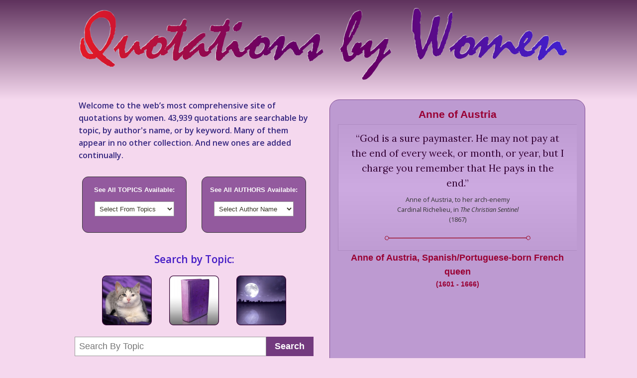

--- FILE ---
content_type: text/html; charset=UTF-8
request_url: https://quotationsbywomen.com/authorq/54621/
body_size: 83088
content:
<!DOCTYPE html>
<html lang="en-US">
<head>
<meta charset="UTF-8" />
<title>  Anne of Austria | Quotations By Women</title>
<meta name="Keywords" content="quotes, quotations, women quotes, woman quotations, proverb, famous saying, famous quote, book quotation, author quotations, words of wisdom, books by women, women's writing, feminist quotations">
<meta name="description" content="The web's most comprehensive site of quotations by women. Over 40,000 unique quotations, new ones are added continually."/>
<meta itemprop="name" content="QuotationsByWomen.com - Your Guide to a comprehensive colection of 40,000 unique quotations by women.">
<meta itemprop="description" content="The web's most comprehensive site of quotations by women. Over 40,000 unique quotations, new ones are added continually.">
<meta http-equiv="pragma" content="no-cache">
<meta http-equiv="Content-Language" content="en-us">
<meta name="application-name" content="Famous Quotations by Women" />
<meta name="msapplication-tooltip" content="Find Famous Quotations by Women fast! The online resource for writers." />
<meta name="msapplication-starturl" content="//quotationsbywomen.com/index.php?pinned=true" />
<meta itemprop="image" content="//quotationsbywomen.com/quotationsbywomen-google.gif">
<link rel="author" href="humans.txt" />
<link rel="shortcut icon" href="//quotationsbywomen.com/wp-content/themes/quotations/favicon.ico">
<link rel="icon" href="//quotationsbywomen.com/wp-content/themes/quotations/favicon.ico">
<link rel="sitemap" type="application/xml" title="Sitemap" href="//quotationsbywomen.com/sitemap-index.xml" />



<link rel="profile" href="http://gmpg.org/xfn/11" />
<link rel="stylesheet" type="text/css" media="all" href="https://quotationsbywomen.com/wp-content/themes/qbw/style.css" />
<link rel="pingback" href="https://quotationsbywomen.com/xmlrpc.php" />
<meta name='robots' content='max-image-preview:large' />
<link rel='dns-prefetch' href='//s.w.org' />
<link rel='stylesheet' id='wp-block-library-css'  href='https://quotationsbywomen.com/wp-includes/css/dist/block-library/style.min.css?ver=5.8.3' type='text/css' media='all' />
<link rel="https://api.w.org/" href="https://quotationsbywomen.com/wp-json/" /><link rel="canonical" href="https://quotationsbywomen.com/authorq/54621/" />
<link rel="alternate" type="application/json+oembed" href="https://quotationsbywomen.com/wp-json/oembed/1.0/embed?url=https%3A%2F%2Fquotationsbywomen.com%2Fauthorq%2F54621%2F" />
<link rel="alternate" type="text/xml+oembed" href="https://quotationsbywomen.com/wp-json/oembed/1.0/embed?url=https%3A%2F%2Fquotationsbywomen.com%2Fauthorq%2F54621%2F&#038;format=xml" />
</head>
<body class="authorq-template-default single single-authorq postid-54621" id="qbw180828">
<header class="header">
<a class="logo" href="/"><img src="https://quotationsbywomen.com/wp-content/themes/qbw/qredesign/r-header.png" width="980" height="145" alt="Quotations By Women"></a>
</header>
<main>
<article class="col">
<div id="col_a" class="col__one">
<h1 class="welcome">Welcome to the web&#8217;s most comprehensive site of quotations by women. 43,939 quotations are searchable by topic, by author's name, or by keyword. Many of them appear in no other collection. And new ones are added continually.</h1>

<div id="col_a_boxes" class="selectors">
<div id="topic_box" class="sel">
<form action="#" method="post" name="topics">
<legend>See All TOPICS Available:</legend>
<input type="hidden" name="sbmt" value="1">
<select name="http://quotationsbywomen.com" onchange="document.location.href=this.options[this.selectedIndex].value;">
<option value="0" selected>Select From Topics</option>
<option value="/tag/ability/">Ability</option><option value="/tag/abortion/">Abortion</option><option value="/tag/absence/">Absence</option><option value="/tag/abundance/">Abundance</option><option value="/tag/abuse/">Abuse</option><option value="/tag/acceptance/">Acceptance</option><option value="/tag/action/">Action</option><option value="/tag/activism/">Activism</option><option value="/tag/actors/">Actors</option><option value="/tag/adaptability/">Adaptability</option><option value="/tag/addiction/">Addiction</option><option value="/tag/admiration/">Admiration</option><option value="/tag/adolescence/">Adolescence</option><option value="/tag/adulthood/">Adulthood</option><option value="/tag/adventure/">Adventure</option><option value="/tag/advertising/">Advertising</option><option value="/tag/advice/">Advice</option><option value="/tag/affection/">Affection</option><option value="/tag/affirmative-action/">Affirmative Action</option><option value="/tag/africa/">Africa</option><option value="/tag/afterlife/">Afterlife</option><option value="/tag/age/">Age</option><option value="/tag/aggression/">Aggression</option><option value="/tag/aging/">Aging</option><option value="/tag/aids/">AIDS</option><option value="/tag/alcoholism/">Alcoholism</option><option value="/tag/alone/">Alone</option><option value="/tag/alzheimers/">Alzheimer's</option><option value="/tag/ambition/">Ambition</option><option value="/tag/ambivalence/">Ambivalence</option><option value="/tag/anarchism/">Anarchism</option><option value="/tag/anger/">Anger</option><option value="/tag/animal-rights/">Animal Rights</option><option value="/tag/animals/">Animals</option><option value="/tag/answers/">Answers</option><option value="/tag/antarctica/">Antarctica</option><option value="/tag/anthologies/">Anthologies</option><option value="/tag/anti-semitism/">Anti-Semitism</option><option value="/tag/anxiety/">Anxiety</option><option value="/tag/apathy/">Apathy</option><option value="/tag/apologies/">Apologies</option><option value="/tag/appearance/">Appearance</option><option value="/tag/appearances/">Appearances</option><option value="/tag/appreciation/">Appreciation</option><option value="/tag/approval/">Approval</option><option value="/tag/april/">April</option><option value="/tag/architecture/">Architecture</option><option value="/tag/arguments/">Arguments</option><option value="/tag/arrogance/">Arrogance</option><option value="/tag/art/">Art</option><option value="/tag/artists/">Artists</option><option value="/tag/asia/">Asia</option><option value="/tag/assertiveness/">Assertiveness</option><option value="/tag/assisted-dying/">Assisted Dying</option><option value="/tag/assumptions/">Assumptions</option><option value="/tag/atheism/">Atheism</option><option value="/tag/attention/">Attention</option><option value="/tag/attitude/">Attitude</option><option value="/tag/audiences/">Audiences</option><option value="/tag/august/">August</option><option value="/tag/aunts-and-uncles/">Aunts and Uncles</option><option value="/tag/australia/">Australia</option><option value="/tag/authenticity/">Authenticity</option><option value="/tag/authority/">Authority</option><option value="/tag/autobiography/">Autobiography</option><option value="/tag/autumn/">Autumn</option><option value="/tag/awareness/">Awareness</option><option value="/tag/babies/">Babies</option><option value="/tag/baking/">Baking</option><option value="/tag/baseball/">Baseball</option><option value="/tag/baths/">Baths</option><option value="/tag/beauty/">Beauty</option><option value="/tag/beds/">Beds</option><option value="/tag/beginnings/">Beginnings</option><option value="/tag/beginnings-and-endings/">Beginnings and Endings</option><option value="/tag/behavior/">Behavior</option><option value="/tag/belief/">Belief</option><option value="/tag/bible/">Bible</option><option value="/tag/bicycling/">Bicycling</option><option value="/tag/bigotry/">Bigotry</option><option value="/tag/biography/">Biography</option><option value="/tag/biology/">Biology</option><option value="/tag/birds/">Birds</option><option value="/tag/birth-control/">Birth Control</option><option value="/tag/birthdays/">Birthdays</option><option value="/tag/bitterness/">Bitterness</option><option value="/tag/black-women/">Black Women</option><option value="/tag/blacks/">Blacks</option><option value="/tag/blame/">Blame</option><option value="/tag/blessings/">Blessings</option><option value="/tag/boasting/">Boasting</option><option value="/tag/boats/">Boats</option><option value="/tag/body/">Body</option><option value="/tag/books/">Books</option><option value="/tag/boredom/">Boredom</option><option value="/tag/bores/">Bores</option><option value="/tag/borrowing/">Borrowing</option><option value="/tag/brain/">Brain</option><option value="/tag/brevity/">Brevity</option><option value="/tag/bridges/">Bridges</option><option value="/tag/buildings/">Buildings</option><option value="/tag/bullying/">Bullying</option><option value="/tag/bureaucracy/">Bureaucracy</option><option value="/tag/business/">Business</option><option value="/tag/busybodies/">Busybodies</option><option value="/tag/busyness/">Busyness</option><option value="/tag/california/">California</option><option value="/tag/camels/">Camels</option><option value="/tag/canada/">Canada</option><option value="/tag/cancer/">Cancer</option><option value="/tag/capitalism/">Capitalism</option><option value="/tag/caribbean/">Caribbean</option><option value="/tag/cars/">Cars</option><option value="/tag/cats/">Cats</option><option value="/tag/cats-and-dogs/">Cats and Dogs</option><option value="/tag/caution/">Caution</option><option value="/tag/celebrity/">Celebrity</option><option value="/tag/censorship/">Censorship</option><option value="/tag/certainty/">Certainty</option><option value="/tag/challenges/">Challenges</option><option value="/tag/change/">Change</option><option value="/tag/chaos/">Chaos</option><option value="/tag/character/">Character</option><option value="/tag/charity/">Charity</option><option value="/tag/charm/">Charm</option><option value="/tag/cheerfulness/">Cheerfulness</option><option value="/tag/childbirth/">Childbirth</option><option value="/tag/childfree/">Childfree</option><option value="/tag/childhood/">Childhood</option><option value="/tag/children/">Children</option><option value="/tag/childrens-literature/">Children's Literature</option><option value="/tag/china/">China</option><option value="/tag/chivalry/">Chivalry</option><option value="/tag/chocolate/">Chocolate</option><option value="/tag/choice/">Choice</option><option value="/tag/christmas/">Christmas</option><option value="/tag/circumstances/">Circumstances</option><option value="/tag/cities/">Cities</option><option value="/tag/civil-disobedience/">Civil Disobedience</option><option value="/tag/civil-rights/">Civil Rights</option><option value="/tag/civil-war/">Civil War</option><option value="/tag/civilization/">Civilization</option><option value="/tag/clarity/">Clarity</option><option value="/tag/class/">Class</option><option value="/tag/clergy/">Clergy</option><option value="/tag/cleverness/">Cleverness</option><option value="/tag/cliches/">Clichés</option><option value="/tag/clothes/">Clothes</option><option value="/tag/clouds/">Clouds</option><option value="/tag/codependence/">Codependence</option><option value="/tag/coffee/">Coffee</option><option value="/tag/coincidence/">Coincidence</option><option value="/tag/collecting/">Collecting</option><option value="/tag/colors/">Colors</option><option value="/tag/comedy/">Comedy</option><option value="/tag/comfort/">Comfort</option><option value="/tag/committees/">Committees</option><option value="/tag/common-sense/">Common Sense</option><option value="/tag/communication/">Communication</option><option value="/tag/communism/">Communism</option><option value="/tag/community/">Community</option><option value="/tag/comparisons/">Comparisons</option><option value="/tag/compassion/">Compassion</option><option value="/tag/competence/">Competence</option><option value="/tag/competition/">Competition</option><option value="/tag/complacency/">Complacency</option><option value="/tag/complaining/">Complaining</option><option value="/tag/complexity/">Complexity</option><option value="/tag/compliments/">Compliments</option><option value="/tag/compromise/">Compromise</option><option value="/tag/computers/">Computers</option><option value="/tag/conclusions/">Conclusions</option><option value="/tag/confession/">Confession</option><option value="/tag/confidence/">Confidence</option><option value="/tag/conflict/">Conflict</option><option value="/tag/conformity/">Conformity</option><option value="/tag/congress/">Congress</option><option value="/tag/conscience/">Conscience</option><option value="/tag/consequences/">Consequences</option><option value="/tag/constitution/">Constitution</option><option value="/tag/consumerism/">Consumerism</option><option value="/tag/contentment/">Contentment</option><option value="/tag/contradictions/">Contradictions</option><option value="/tag/control/">Control</option><option value="/tag/conventions/">Conventions</option><option value="/tag/conversation/">Conversation</option><option value="/tag/cooking/">Cooking</option><option value="/tag/cooperation/">Cooperation</option><option value="/tag/copyright/">Copyright</option><option value="/tag/corporations/">Corporations</option><option value="/tag/cosmetics/">Cosmetics</option><option value="/tag/courage/">Courage</option><option value="/tag/cowardice/">Cowardice</option><option value="/tag/cowgirlscowboys/">Cowgirls/Cowboys</option><option value="/tag/creativity/">Creativity</option><option value="/tag/crime/">Crime</option><option value="/tag/crises/">Crises</option><option value="/tag/criticism/">Criticism</option><option value="/tag/criticisms/">Criticisms</option><option value="/tag/critics/">Critics</option><option value="/tag/cruelty/">Cruelty</option><option value="/tag/culture/">Culture</option><option value="/tag/curiosity/">Curiosity</option><option value="/tag/custom/">Custom</option><option value="/tag/cynicism/">Cynicism</option><option value="/tag/dance/">Dance</option><option value="/tag/danger/">Danger</option><option value="/tag/darkness/">Darkness</option><option value="/tag/data/">Data</option><option value="/tag/dating/">Dating</option><option value="/tag/daughters/">Daughters</option><option value="/tag/dawn/">Dawn</option><option value="/tag/days/">Days</option><option value="/tag/deafness/">Deafness</option><option value="/tag/death/">Death</option><option value="/tag/death-penalty/">Death Penalty</option><option value="/tag/debt/">Debt</option><option value="/tag/december/">December</option><option value="/tag/deception/">Deception</option><option value="/tag/decisions/">Decisions</option><option value="/tag/definitions/">Definitions</option><option value="/tag/delegation/">Delegation</option><option value="/tag/democracy/">Democracy</option><option value="/tag/denial/">Denial</option><option value="/tag/dentists/">Dentists</option><option value="/tag/dependence/">Dependence</option><option value="/tag/depression/">Depression</option><option value="/tag/descriptions/">Descriptions</option><option value="/tag/desert/">Desert</option><option value="/tag/desire/">Desire</option><option value="/tag/despair/">Despair</option><option value="/tag/destiny/">Destiny</option><option value="/tag/destruction/">Destruction</option><option value="/tag/determination/">Determination</option><option value="/tag/developing-nations/">Developing Nations</option><option value="/tag/devil/">Devil</option><option value="/tag/diaries/">Diaries</option><option value="/tag/diet/">Diet</option><option value="/tag/dignity/">Dignity</option><option value="/tag/dinners/">Dinner</option><option value="/tag/directions/">Directions</option><option value="/tag/disabilities/">Disabilities</option><option value="/tag/disappointment/">Disappointment</option><option value="/tag/disapproval/">Disapproval</option><option value="/tag/disaster/">Disaster</option><option value="/tag/discipline/">Discipline</option><option value="/tag/discomfort/">Discomfort</option><option value="/tag/discontent/">Discontent</option><option value="/tag/discretion/">Discretion</option><option value="/tag/discrimination/">Discrimination</option><option value="/tag/dishonesty/">Dishonesty</option><option value="/tag/disillusion/">Disillusion</option><option value="/tag/dislike/">Dislike</option><option value="/tag/disobedience/">Disobedience</option><option value="/tag/dissatisfaction/">Dissatisfaction</option><option value="/tag/distrust/">Distrust</option><option value="/tag/diversity/">Diversity</option><option value="/tag/divorce/">Divorce</option><option value="/tag/doctors/">Doctors</option><option value="/tag/dogs/">Dogs</option><option value="/tag/done-deal/">Done Deal</option><option value="/tag/doubt/">Doubt</option><option value="/tag/dreams/">Dreams</option><option value="/tag/drinking/">Drinking</option><option value="/tag/driving/">Driving</option><option value="/tag/drugs/">Drugs</option><option value="/tag/duty/">Duty</option><option value="/tag/dying/">Dying</option><option value="/tag/earth/">Earth</option><option value="/tag/eating/">Eating</option><option value="/tag/eccentricity/">Eccentricity</option><option value="/tag/economics/">Economics</option><option value="/tag/editors-and-publishers/">Editors and Publishers</option><option value="/tag/education/">Education</option><option value="/tag/effort/">Effort</option><option value="/tag/elections/">Elections</option><option value="/tag/elites/">Elites</option><option value="/tag/embarrassment/">Embarrassment</option><option value="/tag/emotions/">Emotions</option><option value="/tag/empathy/">Empathy</option><option value="/tag/emptiness/">Emptiness</option><option value="/tag/encouragement/">Encouragement</option><option value="/tag/endings/">Endings</option><option value="/tag/endurance/">Endurance</option><option value="/tag/enemies/">Enemies</option><option value="/tag/energy/">Energy</option><option value="/tag/england/">England</option><option value="/tag/enough/">Enough</option><option value="/tag/entertainment/">Entertainment</option><option value="/tag/enthusiasm/">Enthusiasm</option><option value="/tag/entitlement/">Entitlement</option><option value="/tag/entrepreneurs/">Entrepreneurs</option><option value="/tag/environment/">Environment</option><option value="/tag/envy/">Envy</option><option value="/tag/epitaphs/">Epitaphs</option><option value="/tag/equality/">Equality</option><option value="/tag/eras/">Eras</option><option value="/tag/erotica/">Erotica</option><option value="/tag/essence/">Essence</option><option value="/tag/eternity/">Eternity</option><option value="/tag/ethics/">Ethics</option><option value="/tag/etiquette/">Etiquette</option><option value="/tag/euphemism/">Euphemism</option><option value="/tag/euphemisms/">Euphemisms</option><option value="/tag/europe/">Europe</option><option value="/tag/evil/">Evil</option><option value="/tag/exaggeration/">Exaggeration</option><option value="/tag/example/">Example</option><option value="/tag/excellence/">Excellence</option><option value="/tag/exceptions/">Exceptions</option><option value="/tag/excuse-me/">Excuse Me?</option><option value="/tag/excuses/">Excuses</option><option value="/tag/exile/">Exile</option><option value="/tag/existence/">Existence</option><option value="/tag/expectations/">Expectations</option><option value="/tag/expedience/">Expedience</option><option value="/tag/experience/">Experience</option><option value="/tag/experts/">Experts</option><option value="/tag/explanations/">Explanations</option><option value="/tag/extravagance/">Extravagance</option><option value="/tag/extremes/">Extremes</option><option value="/tag/eyes/">Eyes</option><option value="/tag/fabric-arts/">Fabric Arts</option><option value="/tag/faces/">Faces</option><option value="/tag/facts/">Facts</option><option value="/tag/failure/">Failure</option><option value="/tag/fairness/">Fairness</option><option value="/tag/faith/">Faith</option><option value="/tag/fame/">Fame</option><option value="/tag/familiarity/">Familiarity</option><option value="/tag/family/">Family</option><option value="/tag/fanaticism/">Fanaticism</option><option value="/tag/fantasy/">Fantasy</option><option value="/tag/farewells/">Farewells</option><option value="/tag/farming/">Farming</option><option value="/tag/fashion/">Fashion</option><option value="/tag/fate/">Fate</option><option value="/tag/fathers/">Fathers</option><option value="/tag/fatigue/">Fatigue</option><option value="/tag/favors/">Favors</option><option value="/tag/fear/">Fear</option><option value="/tag/february/">February</option><option value="/tag/feelings/">Feelings</option><option value="/tag/feet/">Feet</option><option value="/tag/feminine-and-masculine/">Feminine and Masculine</option><option value="/tag/feminism/">Feminism</option><option value="/tag/fiction/">Fiction</option><option value="/tag/fictional-characters/">Fictional Characters</option><option value="/tag/fire/">Fire</option><option value="/tag/first-ladies/">First Ladies</option><option value="/tag/fishing/">Fishing</option><option value="/tag/fitness/">Fitness</option><option value="/tag/flattery/">Flattery</option><option value="/tag/flirting/">Flirting</option><option value="/tag/florida/">Florida</option><option value="/tag/flowers/">Flowers</option><option value="/tag/flying/">Flying</option><option value="/tag/focus/">Focus</option><option value="/tag/food/">Food</option><option value="/tag/fools/">Fools</option><option value="/tag/force/">Force</option><option value="/tag/foreign-policy/">Foreign Policy</option><option value="/tag/forgetting/">Forgetting</option><option value="/tag/forgiveness/">Forgiveness</option><option value="/tag/france/">France</option><option value="/tag/free-speech/">Free Speech</option><option value="/tag/freedom/">Freedom</option><option value="/tag/friends/">Friends</option><option value="/tag/friendship/">Friendship</option><option value="/tag/fruitcake/">Fruitcake</option><option value="/tag/funerals/">Funerals</option><option value="/tag/furniture/">Furniture</option><option value="/tag/futility/">Futility</option><option value="/tag/future/">Future</option><option value="/tag/gambling/">Gambling</option><option value="/tag/games/">Games</option><option value="/tag/gardening/">Gardening</option><option value="/tag/gender/">Gender</option><option value="/tag/generalizations/">Generalizations</option><option value="/tag/generations/">Generations</option><option value="/tag/generosity/">Generosity</option><option value="/tag/genius/">Genius</option><option value="/tag/geography/">Geography</option><option value="/tag/gifts/">Gifts</option><option value="/tag/giving/">Giving</option><option value="/tag/global-village/">Global Village</option><option value="/tag/globalization/">Globalization</option><option value="/tag/goals/">Goals</option><option value="/tag/god/">God</option><option value="/tag/golf/">Golf</option><option value="/tag/good-and-evil/">Good and Evil</option><option value="/tag/goodness/">Goodness</option><option value="/tag/gossip/">Gossip</option><option value="/tag/government/">Government</option><option value="/tag/grammar-etc/">Grammar etc.</option><option value="/tag/grandparents/">Grandparents</option><option value="/tag/gratitude/">Gratitude</option><option value="/tag/greece/">Greece</option><option value="/tag/greed/">Greed</option><option value="/tag/grief/">Grief</option><option value="/tag/groups/">Groups</option><option value="/tag/growth/">Growth</option><option value="/tag/guilt/">Guilt</option><option value="/tag/gullibility/">Gullibility</option><option value="/tag/guns/">Guns</option><option value="/tag/habits/">Habits</option><option value="/tag/hair/">Hair</option><option value="/tag/hands/">Hands</option><option value="/tag/happiness/">Happiness</option><option value="/tag/has-no-sex/">Has No Sex</option><option value="/tag/hate/">Hate</option><option value="/tag/having-it-all/">Having It All</option><option value="/tag/hawaii/">Hawaii</option><option value="/tag/healing/">Healing</option><option value="/tag/health/">Health</option><option value="/tag/health-care/">Health Care</option><option value="/tag/heart/">Heart</option><option value="/tag/heartbreak/">Heartbreak</option><option value="/tag/heaven/">Heaven</option><option value="/tag/help/">Help</option><option value="/tag/heredity/">Heredity</option><option value="/tag/heresy/">Heresy</option><option value="/tag/heroes/">Heroes</option><option value="/tag/hierarchy/">Hierarchy</option><option value="/tag/high-school/">High School</option><option value="/tag/history/">History</option><option value="/tag/hobbies/">Hobbies</option><option value="/tag/holidays/">Holidays</option><option value="/tag/holiness/">Holiness</option><option value="/tag/hollywood/">Hollywood</option><option value="/tag/holocaust/">Holocaust</option><option value="/tag/home/">Home</option><option value="/tag/homelessness/">Homelessness</option><option value="/tag/honesty/">Honesty</option><option value="/tag/hope/">Hope</option><option value="/tag/horses/">Horses</option><option value="/tag/hospitality/">Hospitality</option><option value="/tag/hospitals/">Hospitals</option><option value="/tag/houses/">Houses</option><option value="/tag/housework/">Housework</option><option value="/tag/human-beings/">Human Beings</option><option value="/tag/human-differences/">Human Differences</option><option value="/tag/human-family/">Human Family</option><option value="/tag/humility/">Humility</option><option value="/tag/humor/">Humor</option><option value="/tag/hunger/">Hunger</option><option value="/tag/husbands/">Husbands</option><option value="/tag/hypocrisy/">Hypocrisy</option><option value="/tag/ideals/">Ideals</option><option value="/tag/ideas/">Ideas</option><option value="/tag/identity/">Identity</option><option value="/tag/idleness/">Idleness</option><option value="/tag/ignorance/">Ignorance</option><option value="/tag/illness/">Illness</option><option value="/tag/illusions/">Illusions</option><option value="/tag/images/">Images</option><option value="/tag/imagination/">Imagination</option><option value="/tag/imitation/">Imitation</option><option value="/tag/immigrants/">Immigrants</option><option value="/tag/immortality/">Immortality</option><option value="/tag/impatience/">Impatience</option><option value="/tag/imperialism/">Imperialism</option><option value="/tag/impermanence/">Impermanence</option><option value="/tag/impossibilities/">Impossibilities</option><option value="/tag/impressions/">Impressions</option><option value="/tag/impulse/">Impulse</option><option value="/tag/in-laws/">In-Laws</option><option value="/tag/inaction/">Inaction</option><option value="/tag/inanimate-objects/">Inanimate Objects</option><option value="/tag/incompetence/">Incompetence</option><option value="/tag/indecision/">Indecision</option><option value="/tag/independence/">Independence</option><option value="/tag/india/">India</option><option value="/tag/indians/">Indians</option><option value="/tag/indifference/">Indifference</option><option value="/tag/indiscretion/">Indiscretion</option><option value="/tag/individuality/">Individuality</option><option value="/tag/inequality/">Inequality</option><option value="/tag/infatuation/">Infatuation</option><option value="/tag/infidelity/">Infidelity</option><option value="/tag/influence/">Influence</option><option value="/tag/information/">Information</option><option value="/tag/injustice/">Injustice</option><option value="/tag/inner-life/">Inner Life</option><option value="/tag/inner-resources/">Inner Resources</option><option value="/tag/innocence/">Innocence</option><option value="/tag/innovation/">Innovation</option><option value="/tag/insanity/">Insanity</option><option value="/tag/insects/">Insects</option><option value="/tag/insensitivity/">Insensitivity</option><option value="/tag/insincerity/">Insincerity</option><option value="/tag/inspiration/">Inspiration</option><option value="/tag/insults/">Insults</option><option value="/tag/insurance/">Insurance</option><option value="/tag/integrity/">Integrity</option><option value="/tag/intellectuals/">Intellectuals</option><option value="/tag/intelligence/">Intelligence</option><option value="/tag/intensity/">Intensity</option><option value="/tag/intentions/">Intentions</option><option value="/tag/interference/">Interference</option><option value="/tag/interior-decoration/">Interior Decoration</option><option value="/tag/internet/">Internet</option><option value="/tag/interruptions/">Interruptions</option><option value="/tag/intimacy/">Intimacy</option><option value="/tag/intuition/">Intuition</option><option value="/tag/invisibility/">Invisibility</option><option value="/tag/ireland/">Ireland</option><option value="/tag/irony/">Irony</option><option value="/tag/irritations/">Irritations</option><option value="/tag/islands/">Islands</option><option value="/tag/israel/">Israel</option><option value="/tag/italy/">Italy</option><option value="/tag/january/">January</option><option value="/tag/japan/">Japan</option><option value="/tag/jargon/">Jargon</option><option value="/tag/jealousy/">Jealousy</option><option value="/tag/jesus-christ/">Jesus Christ</option><option value="/tag/jewels/">Jewels</option><option value="/tag/jews/">Jews</option><option value="/tag/jokes/">Jokes</option><option value="/tag/journaling/">Journaling</option><option value="/tag/journalism/">Journalism</option><option value="/tag/journeys/">Journeys</option><option value="/tag/joy/">Joy</option><option value="/tag/judgment/">Judgment</option><option value="/tag/july/">July</option><option value="/tag/june/">June</option><option value="/tag/justice/">Justice</option><option value="/tag/kindness/">Kindness</option><option value="/tag/kisses/">Kisses</option><option value="/tag/kitchens/">Kitchens</option><option value="/tag/knitting/">Knitting</option><option value="/tag/knowledge/">Knowledge</option><option value="/tag/labels/">Labels</option><option value="/tag/labor-movement/">Labor Movement</option><option value="/tag/lady/">Lady (?)</option><option value="/tag/land/">Land</option><option value="/tag/landscapes/">Landscapes</option><option value="/tag/language/">Language</option><option value="/tag/languages/">Languages</option><option value="/tag/las-vegas/">Las Vegas</option><option value="/tag/last-words/">Last Words</option><option value="/tag/laughter/">Laughter</option><option value="/tag/law/">Law</option><option value="/tag/law-enforcement/">Law Enforcement</option><option value="/tag/lawyers/">Lawyers</option><option value="/tag/laziness/">Laziness</option><option value="/tag/leadership/">Leadership</option><option value="/tag/learning/">Learning</option><option value="/tag/legends/">Legends</option><option value="/tag/leisure/">Leisure</option><option value="/tag/letters/">Letters</option><option value="/tag/libraries/">Libraries</option><option value="/tag/life/">Life</option><option value="/tag/life-and-death/">Life and Death</option><option value="/tag/lifestyle/">Lifestyle</option><option value="/tag/light/">Light</option><option value="/tag/limitations/">Limitations</option><option value="/tag/listening/">Listening</option><option value="/tag/lists/">Lists</option><option value="/tag/literature/">Literature</option><option value="/tag/living-in-the-moment/">Living in the Moment</option><option value="/tag/logic/">Logic</option><option value="/tag/london/">London</option><option value="/tag/loneliness/">Loneliness</option><option value="/tag/longing/">Longing</option><option value="/tag/los-angeles/">Los Angeles</option><option value="/tag/loss/">Loss</option><option value="/tag/love-letters/">Love Letters</option><option value="/tag/love/">Love1</option><option value="/tag/love2/">Love2</option><option value="/tag/lovers/">Lovers</option><option value="/tag/luck/">Luck</option><option value="/tag/luxury/">Luxury</option><option value="/tag/lying/">Lying</option><option value="/tag/machines/">Machines</option><option value="/tag/magazines/">Magazines</option><option value="/tag/magic/">Magic</option><option value="/tag/management/">Management</option><option value="/tag/manners/">Manners</option><option value="/tag/march/">March</option><option value="/tag/marriage/">Marriage</option><option value="/tag/masks/">Masks</option><option value="/tag/materials/">Materials</option><option value="/tag/mathematics/">Mathematics</option><option value="/tag/may/">May</option><option value="/tag/meals/">Meals</option><option value="/tag/meaning/">Meaning</option><option value="/tag/means-and-ends/">Means and Ends</option><option value="/tag/media/">Media</option><option value="/tag/mediocrity/">Mediocrity</option><option value="/tag/meditation/">Meditation</option><option value="/tag/meetings/">Meetings</option><option value="/tag/memoirs/">Memoirs</option><option value="/tag/memory/">Memory</option><option value="/tag/men/">Men</option><option value="/tag/menstruation/">Menstruation</option><option value="/tag/mental-illness/">Mental Illness</option><option value="/tag/metaphors/">Metaphors</option><option value="/tag/mexico/">Mexico</option><option value="/tag/middle-age/">Middle Age</option><option value="/tag/middle-class/">Middle Class</option><option value="/tag/middle-east/">Middle East</option><option value="/tag/militarism/">Militarism</option><option value="/tag/mind/">Mind</option><option value="/tag/minorities/">Minorities</option><option value="/tag/miracles/">Miracles</option><option value="/tag/mischief/">Mischief</option><option value="/tag/miserliness/">Miserliness</option><option value="/tag/mistakes/">Mistakes</option><option value="/tag/moderation/">Moderation</option><option value="/tag/modesty/">Modesty</option><option value="/tag/money/">Money</option><option value="/tag/monogamy/">Monogamy</option><option value="/tag/moon/">Moon</option><option value="/tag/morality/">Morality</option><option value="/tag/morning/">Morning</option><option value="/tag/mothers/">Mothers</option><option value="/tag/motivation/">Motivation</option><option value="/tag/mountains/">Mountains</option><option value="/tag/movies/">Movies</option><option value="/tag/moving/">Moving</option><option value="/tag/murder/">Murder</option><option value="/tag/museums/">Museums</option><option value="/tag/music/">Music</option><option value="/tag/mystery/">Mystery</option><option value="/tag/mystery-novels/">Mystery Novels</option><option value="/tag/mysticism/">Mysticism</option><option value="/tag/myth/">Myth</option><option value="/tag/name-calling/">Name Calling</option><option value="/tag/names/">Names</option><option value="/tag/narrow-mindedness/">Narrow-Mindedness</option><option value="/tag/nations/">Nations</option><option value="/tag/natural/">Natural</option><option value="/tag/nature/">Nature</option><option value="/tag/nature-vs-nurture/">Nature vs. Nurture</option><option value="/tag/need/">Need</option><option value="/tag/negativity/">Negativity</option><option value="/tag/neighbors/">Neighbors</option><option value="/tag/networking/">Networking</option><option value="/tag/neurotics/">Neurotics</option><option value="/tag/neutrality/">Neutrality</option><option value="/tag/new-england/">New England</option><option value="/tag/new-years-eve/">New Year's Eve</option><option value="/tag/new-york-city/">New York City</option><option value="/tag/newness/">Newness</option><option value="/tag/newspapers/">Newspapers</option><option value="/tag/niceness/">Niceness</option><option value="/tag/night/">Night</option><option value="/tag/noise/">Noise</option><option value="/tag/nonfiction/">Nonfiction</option><option value="/tag/nonviolence/">Nonviolence</option><option value="/tag/normal/">Normal</option><option value="/tag/nostalgia/">Nostalgia</option><option value="/tag/not-feminism/">Not Feminism</option><option value="/tag/novels/">Novels</option><option value="/tag/november/">November</option><option value="/tag/nuclear-war/">Nuclear War</option><option value="/tag/nuclear-weapons/">Nuclear Weapons</option><option value="/tag/nudity/">Nudity</option><option value="/tag/nurses/">Nurses</option><option value="/tag/obedience/">Obedience</option><option value="/tag/obsession/">Obsession</option><option value="/tag/obvious/">Obvious</option><option value="/tag/ocean/">Ocean</option><option value="/tag/october/">October</option><option value="/tag/office/">Office</option><option value="/tag/officiousness/">Officiousness</option><option value="/tag/old-age/">Old Age</option><option value="/tag/omissions/">Omissions</option><option value="/tag/oneness/">Oneness</option><option value="/tag/openness/">Openness</option><option value="/tag/opera/">Opera</option><option value="/tag/opinion/">Opinion</option><option value="/tag/opportunity/">Opportunity</option><option value="/tag/opposition/">Opposition</option><option value="/tag/oppression/">Oppression</option><option value="/tag/optimism/">Optimism</option><option value="/tag/order/">Order</option><option value="/tag/ordinariness/">Ordinariness</option><option value="/tag/organizations/">Organizations</option><option value="/tag/originality/">Originality</option><option value="/tag/orphans/">Orphans</option><option value="/tag/outdoors/">Outdoors</option><option value="/tag/outsiders/">Outsiders</option><option value="/tag/oysters/">Oysters</option><option value="/tag/pacifism/">Pacifism</option><option value="/tag/pain/">Pain</option><option value="/tag/painting/">Painting</option><option value="/tag/panic/">Panic</option><option value="/tag/paradoxes/">Paradoxes</option><option value="/tag/parents/">Parents</option><option value="/tag/paris/">Paris</option><option value="/tag/parties/">Parties</option><option value="/tag/passion/">Passion</option><option value="/tag/passivity/">Passivity</option><option value="/tag/past/">Past</option><option value="/tag/patience/">Patience</option><option value="/tag/patriarchy/">Patriarchy</option><option value="/tag/patriotism/">Patriotism</option><option value="/tag/peace/">Peace</option><option value="/tag/people/">People</option><option value="/tag/perception/">Perception</option><option value="/tag/perfection/">Perfection</option><option value="/tag/performance/">Performance</option><option value="/tag/persecution/">Persecution</option><option value="/tag/perseverance/">Perseverance</option><option value="/tag/personal-finances/">Personal Finances</option><option value="/tag/personality/">Personality</option><option value="/tag/perspective/">Perspective</option><option value="/tag/persuasion/">Persuasion</option><option value="/tag/pessimism/">Pessimism</option><option value="/tag/philosophy/">Philosophy</option><option value="/tag/photography/">Photography</option><option value="/tag/pioneers/">Pioneers</option><option value="/tag/pity/">Pity</option><option value="/tag/places/">Places</option><option value="/tag/plagiarism/">Plagiarism</option><option value="/tag/planning/">Planning</option><option value="/tag/plants/">Plants</option><option value="/tag/plastic-surgery/">Plastic Surgery</option><option value="/tag/play/">Play</option><option value="/tag/playing/">Playing</option><option value="/tag/pleasure/">Pleasure</option><option value="/tag/plot/">Plot</option><option value="/tag/poetry/">Poetry</option><option value="/tag/poets/">Poets</option><option value="/tag/politeness/">Politeness</option><option value="/tag/political-correctness/">Political Correctness</option><option value="/tag/political-parties/">Political Parties</option><option value="/tag/politicians/">Politicians</option><option value="/tag/politics/">Politics</option><option value="/tag/pollution/">Pollution</option><option value="/tag/popular-culture/">Popular Culture</option><option value="/tag/popularity/">Popularity</option><option value="/tag/population-growth/">Population Growth</option><option value="/tag/pornography/">Pornography</option><option value="/tag/possessions/">Possessions</option><option value="/tag/possibilities/">Possibilities</option><option value="/tag/poverty/">Poverty</option><option value="/tag/power/">Power</option><option value="/tag/powerlessness/">Powerlessness</option><option value="/tag/practice/">Practice</option><option value="/tag/praise/">Praise</option><option value="/tag/prayer/">Prayer</option><option value="/tag/pregnancy/">Pregnancy</option><option value="/tag/prejudice/">Prejudice</option><option value="/tag/present/">Present</option><option value="/tag/presidents/">Presidents</option><option value="/tag/pretense/">Pretense</option><option value="/tag/pride/">Pride</option><option value="/tag/principles/">Principles</option><option value="/tag/priorities/">Priorities</option><option value="/tag/prison/">Prison</option><option value="/tag/privacy/">Privacy</option><option value="/tag/problem-solving/">Problem Solving</option><option value="/tag/problems/">Problems</option><option value="/tag/procrastination/">Procrastination</option><option value="/tag/profit/">Profit</option><option value="/tag/progress/">Progress</option><option value="/tag/projection/">Projection</option><option value="/tag/promises/">Promises</option><option value="/tag/propaganda/">Propaganda</option><option value="/tag/prophecy/">Prophecy</option><option value="/tag/prostitution/">Prostitution</option><option value="/tag/psychiatry/">Psychiatry</option><option value="/tag/psychology/">Psychology</option><option value="/tag/publicity/">Publicity</option><option value="/tag/punctuality/">Punctuality</option><option value="/tag/punishment/">Punishment</option><option value="/tag/puns/">Puns</option><option value="/tag/purpose/">Purpose</option><option value="/tag/questions/">Questions</option><option value="/tag/quick-thinking/">Quick Thinking</option><option value="/tag/quitting/">Quitting</option><option value="/tag/quotations/">Quotations</option><option value="/tag/race/">Race</option><option value="/tag/racism/">Racism</option><option value="/tag/radio/">Radio</option><option value="/tag/rain/">Rain</option><option value="/tag/rape/">Rape</option><option value="/tag/rationalization/">Rationalization</option><option value="/tag/reading/">Reading</option><option value="/tag/reality/">Reality</option><option value="/tag/reason/">Reason</option><option value="/tag/rebellion/">Rebellion</option><option value="/tag/rebirth/">Rebirth</option><option value="/tag/reform/">Reform</option><option value="/tag/refugees/">Refugees</option><option value="/tag/regret/">Regret</option><option value="/tag/rejection/">Rejection</option><option value="/tag/relationships/">Relationships</option><option value="/tag/religion/">Religion</option><option value="/tag/remembrance/">Remembrance</option><option value="/tag/repentance/">Repentance</option><option value="/tag/repetition/">Repetition</option><option value="/tag/reproductive-rights/">Reproductive Rights</option><option value="/tag/reputation/">Reputation</option><option value="/tag/research/">Research</option><option value="/tag/resentment/">Resentment</option><option value="/tag/resignation/">Resignation</option><option value="/tag/resilience/">Resilience</option><option value="/tag/resistance/">Resistance</option><option value="/tag/resources/">Resources</option><option value="/tag/respect/">Respect</option><option value="/tag/responsibility/">Responsibility</option><option value="/tag/restaurants/">Restaurants</option><option value="/tag/retirement/">Retirement</option><option value="/tag/revenge/">Revenge</option><option value="/tag/revolution/">Revolution</option><option value="/tag/rich-and-poor/">Rich and Poor</option><option value="/tag/ridicule/">Ridicule</option><option value="/tag/righteousness/">Righteousness</option><option value="/tag/rights/">Rights</option><option value="/tag/risk/">Risk</option><option value="/tag/ritual/">Ritual</option><option value="/tag/rivers/">Rivers</option><option value="/tag/rocks/">Rocks</option><option value="/tag/romance/">Romance</option><option value="/tag/rome/">Rome</option><option value="/tag/rooms/">Rooms</option><option value="/tag/roots/">Roots</option><option value="/tag/routine/">Routine</option><option value="/tag/royalty/">Royalty</option><option value="/tag/rules/">Rules</option><option value="/tag/russia/">Russia</option><option value="/tag/sacrifice/">Sacrifice</option><option value="/tag/sadness/">Sadness</option><option value="/tag/saints/">Saints</option><option value="/tag/san-francisco/">San Francisco</option><option value="/tag/sanity/">Sanity</option><option value="/tag/sarcasm/">Sarcasm</option><option value="/tag/satire/">Satire</option><option value="/tag/satisfaction/">Satisfaction</option><option value="/tag/saying-no/">Saying "No"</option><option value="/tag/scarcity/">Scarcity</option><option value="/tag/schadenfreude/">Schadenfreude</option><option value="/tag/science/">Science</option><option value="/tag/science-fiction/">Science Fiction</option><option value="/tag/scotland/">Scotland</option><option value="/tag/sculpture/">Sculpture</option><option value="/tag/searching/">Searching</option><option value="/tag/seasons/">Seasons</option><option value="/tag/secrets/">Secrets</option><option value="/tag/security/">Security</option><option value="/tag/seduction/">Seduction</option><option value="/tag/self/">Self</option><option value="/tag/self-acceptance/">Self-Acceptance</option><option value="/tag/self-actualization/">Self-Actualization</option><option value="/tag/self-betrayal/">Self-Betrayal</option><option value="/tag/self-centeredness/">Self-Centeredness</option><option value="/tag/self-consciousness/">Self-Consciousness</option><option value="/tag/self-creation/">Self-Creation</option><option value="/tag/self-deception/">Self-Deception</option><option value="/tag/self-description/">Self-Description</option><option value="/tag/self-destruction/">Self-Destruction</option><option value="/tag/self-determination/">Self-Determination</option><option value="/tag/self-discipline/">Self-Discipline</option><option value="/tag/self-dislike/">Self-Dislike</option><option value="/tag/self-esteem/">Self-Esteem</option><option value="/tag/self-image/">Self-Image</option><option value="/tag/self-importance/">Self-Importance</option><option value="/tag/self-knowledge/">Self-Knowledge</option><option value="/tag/self-respect/">Self-Respect</option><option value="/tag/self-satisfaction/">Self-Satisfaction</option><option value="/tag/self-sufficiency/">Self-Sufficiency</option><option value="/tag/selfishness/">Selfishness</option><option value="/tag/senses/">Senses</option><option value="/tag/sensitivity/">Sensitivity</option><option value="/tag/sentimentality/">Sentimentality</option><option value="/tag/separation-church-state/">Separation Church State</option><option value="/tag/september/">September</option><option value="/tag/sermons/">Sermons</option><option value="/tag/service/">Service</option><option value="/tag/sex/">Sex</option><option value="/tag/sex-education/">Sex Education</option><option value="/tag/sexism/">Sexism</option><option value="/tag/sexist-language/">Sexist Language</option><option value="/tag/sexual-harassment/">Sexual Harassment</option><option value="/tag/sexuality/">Sexuality</option><option value="/tag/shadows/">Shadows</option><option value="/tag/shame/">Shame</option><option value="/tag/sharing/">Sharing</option><option value="/tag/shoes/">Shoes</option><option value="/tag/shopping/">Shopping</option><option value="/tag/shortcomings/">Shortcomings</option><option value="/tag/sicily/">Sicily</option><option value="/tag/silence/">Silence</option><option value="/tag/simplicity/">Simplicity</option><option value="/tag/sin/">Sin</option><option value="/tag/singing/">Singing</option><option value="/tag/singles/">Singles</option><option value="/tag/sisters-and-brothers/">Sisters and Brothers</option><option value="/tag/size/">Size</option><option value="/tag/skin/">Skin</option><option value="/tag/sky/">Sky</option><option value="/tag/slavery/">Slavery</option><option value="/tag/sleep/">Sleep</option><option value="/tag/slippery-slope/">Slippery Slope</option><option value="/tag/slogans/">Slogans</option><option value="/tag/small-things/">Small Things</option><option value="/tag/small-towns/">Small Towns</option><option value="/tag/smell/">Smell</option><option value="/tag/smiles/">Smiles</option><option value="/tag/smoking/">Smoking</option><option value="/tag/snow/">Snow</option><option value="/tag/sociability/">Sociability</option><option value="/tag/social-change/">Social Change</option><option value="/tag/socialism/">Socialism</option><option value="/tag/society/">Society</option><option value="/tag/soldiers/">Soldiers</option><option value="/tag/solitude/">Solitude</option><option value="/tag/sons/">Sons</option><option value="/tag/sophistication/">Sophistication</option><option value="/tag/sorrow/">Sorrow</option><option value="/tag/soul/">Soul</option><option value="/tag/sound/">Sound</option><option value="/tag/south-america/">South America</option><option value="/tag/speaking-up/">Speaking Up</option><option value="/tag/specialization/">Specialization</option><option value="/tag/speech/">Speech</option><option value="/tag/speeches/">Speeches</option><option value="/tag/speed/">Speed</option><option value="/tag/spiritualism/">Spiritualism</option><option value="/tag/spirituality/">Spirituality</option><option value="/tag/sports/">Sports</option><option value="/tag/spring/">Spring</option><option value="/tag/stars/">Stars</option><option value="/tag/states/">States</option><option value="/tag/status-quo/">Status Quo</option><option value="/tag/stereotypes/">Stereotypes</option><option value="/tag/stock-market/">Stock Market</option><option value="/tag/stories/">Stories</option><option value="/tag/storytelling/">Storytelling</option><option value="/tag/strangers/">Strangers</option><option value="/tag/strength/">Strength</option><option value="/tag/stress/">Stress</option><option value="/tag/stubbornness/">Stubbornness</option><option value="/tag/stupidity/">Stupidity</option><option value="/tag/style/">Style</option><option value="/tag/success/">Success</option><option value="/tag/success-and-failure/">Success and Failure</option><option value="/tag/suffering/">Suffering</option><option value="/tag/suffrage/">Suffrage</option><option value="/tag/suicide/">Suicide</option><option value="/tag/summer/">Summer</option><option value="/tag/sun/">Sun</option><option value="/tag/sundays/">Sundays</option><option value="/tag/superficiality/">Superficiality</option><option value="/tag/superiority/">Superiority</option><option value="/tag/supernatural/">Supernatural</option><option value="/tag/superstition/">Superstition</option><option value="/tag/support/">Support</option><option value="/tag/surprise/">Surprise</option><option value="/tag/survival/">Survival</option><option value="/tag/suspicion/">Suspicion</option><option value="/tag/swearing/">Swearing</option><option value="/tag/sympathy/">Sympathy</option><option value="/tag/tact/">Tact</option><option value="/tag/talent/">Talent</option><option value="/tag/talking/">Talking</option><option value="/tag/taste/">Taste</option><option value="/tag/taxes/">Taxes</option><option value="/tag/tea/">Tea</option><option value="/tag/teaching/">Teaching</option><option value="/tag/tears/">Tears</option><option value="/tag/technology/">Technology</option><option value="/tag/telephones/">Telephones</option><option value="/tag/television/">Television</option><option value="/tag/temperament/">Temperament</option><option value="/tag/temptation/">Temptation</option><option value="/tag/tennis/">Tennis</option><option value="/tag/terrorism/">Terrorism</option><option value="/tag/texas/">Texas</option><option value="/tag/thanksgiving/">Thanksgiving</option><option value="/tag/the-country/">The Country</option><option value="/tag/the-south/">The South</option><option value="/tag/theater/">Theater</option><option value="/tag/theories/">Theories</option><option value="/tag/therapy/">Therapy</option><option value="/tag/things/">Things</option><option value="/tag/thinking/">Thinking</option><option value="/tag/thoughts/">Thoughts</option><option value="/tag/thrift/">Thrift</option><option value="/tag/time/">Time</option><option value="/tag/timing/">Timing</option><option value="/tag/tolerance/">Tolerance</option><option value="/tag/tomorrow/">Tomorrow</option><option value="/tag/too-late/">Too Late</option><option value="/tag/too-much/">Too Much</option><option value="/tag/torture/">Torture</option><option value="/tag/touch/">Touch</option><option value="/tag/tragedy/">Tragedy</option><option value="/tag/trains/">Trains</option><option value="/tag/translation/">Translation</option><option value="/tag/travel/">Travel</option><option value="/tag/trees/">Trees</option><option value="/tag/trouble/">Trouble</option><option value="/tag/trust/">Trust</option><option value="/tag/truth/">Truth</option><option value="/tag/twilight/">Twilight</option><option value="/tag/twins/">Twins</option><option value="/tag/two-kinds-of-people/">Two Kinds of People</option><option value="/tag/tyranny/">Tyranny</option><option value="/tag/unawareness/">Unawareness</option><option value="/tag/uncertainty/">Uncertainty</option><option value="/tag/understanding/">Understanding</option><option value="/tag/unemployment/">Unemployment</option><option value="/tag/unexpected/">Unexpected</option><option value="/tag/unhappiness/">Unhappiness</option><option value="/tag/uniqueness/">Uniqueness</option><option value="/tag/united-nations/">United Nations</option><option value="/tag/united-states/">United States</option><option value="/tag/unity/">Unity</option><option value="/tag/universe/">Universe</option><option value="/tag/unkindness/">Unkindness</option><option value="/tag/unknown/">Unknown</option><option value="/tag/ups-and-downs/">Ups and Downs</option><option value="/tag/usefulness/">Usefulness</option><option value="/tag/vacations/">Vacations</option><option value="/tag/value/">Value</option><option value="/tag/vanity/">Vanity</option><option value="/tag/venice/">Venice</option><option value="/tag/vermont/">Vermont</option><option value="/tag/verses/">Verses</option><option value="/tag/veterinary-medicine/">Veterinary Medicine</option><option value="/tag/vietnam-war/">Vietnam War</option><option value="/tag/violence/">Violence</option><option value="/tag/virginity/">Virginity</option><option value="/tag/virtue/">Virtue</option><option value="/tag/visions/">Visions</option><option value="/tag/voices/">Voices</option><option value="/tag/vulnerability/">Vulnerability</option><option value="/tag/waiting/">Waiting</option><option value="/tag/walking/">Walking</option><option value="/tag/walls/">Walls</option><option value="/tag/wanting/">Wanting</option><option value="/tag/war/">War</option><option value="/tag/washington/">Washington D.C.</option><option value="/tag/wastefulness/">Wastefulness</option><option value="/tag/water/">Water</option><option value="/tag/weakness/">Weakness</option><option value="/tag/wealth/">Wealth</option><option value="/tag/weather/">Weather</option><option value="/tag/weddings/">Weddings</option><option value="/tag/weight/">Weight</option><option value="/tag/welfare/">Welfare</option><option value="/tag/white-privilege/">White Privilege</option><option value="/tag/whites/">Whites</option><option value="/tag/widowhood/">Widowhood</option><option value="/tag/wildlife/">Wildlife</option><option value="/tag/wind/">Wind</option><option value="/tag/wine/">Wine</option><option value="/tag/winter/">Winter</option><option value="/tag/wisdom/">Wisdom</option><option value="/tag/wishful-thinking/">Wishful Thinking</option><option value="/tag/wit/">Wit</option><option value="/tag/wives/">Wives</option><option value="/tag/women/">Women</option><option value="/tag/women-and-men/">Women and Men</option><option value="/tag/womens-movement/">Women's Movement</option><option value="/tag/womens-rights/">Women's Rights</option><option value="/tag/wonder/">Wonder</option><option value="/tag/words/">Words</option><option value="/tag/work/">Work</option><option value="/tag/work-and-women/">Work and Women</option><option value="/tag/world-war-ii/">World War II</option><option value="/tag/worry/">Worry</option><option value="/tag/writers/">Writers</option><option value="/tag/writing-and-women/">Writing and Women</option><option value="/tag/writing1/">Writing1</option><option value="/tag/writing2/">Writing2</option><option value="/tag/wrongdoing/">Wrongdoing</option><option value="/tag/years/">Years</option><option value="/tag/youth/">Youth</option></select>
<!--<button type="submit">Go</button>-->
</form>
</div>

<div id="author_box" class="sel">
<form action="/" method="post" name="authors_names">
<legend>See All AUTHORS Available:</legend>
<input type="hidden" name="sbmt" value="1">
<select name="http://quotationsbywomen.com" onchange="document.location.href=this.options[this.selectedIndex].value;">
<!--<select name="a_id">-->
<option>Select Author Name</option>
<option value="/authorq/57043/">Aaker, Linda</option><option value="/authorq/55949/">Abarbanel, Karin</option><option value="/authorq/21422/">Abbe, Elfrida</option><option value="/authorq/21423/">Abbott, Berenice</option><option value="/authorq/21428/">Abbott, Diane</option><option value="/authorq/21282/">Abbott, Eleanor</option><option value="/authorq/48629/">Abbott, Mamie</option><option value="/authorq/7936/">Abbott, Shirley</option><option value="/authorq/56004/">Abbott, Sidney</option><option value="/authorq/21427/">Abdul, Paula</option><option value="/authorq/21426/">Abhirupa-Nanda, </option><option value="/authorq/21419/">Abouzeid, Leila</option><option value="/authorq/21418/">Abrams, Alice</option><option value="/authorq/21417/">Abt, Vicki</option><option value="/authorq/21414/">Abzug, Bella</option><option value="/authorq/21412/">Ace, Jane</option><option value="/authorq/21411/">Acholonu, Catherine</option><option value="/authorq/21270/">Ackerman, Diane</option><option value="/authorq/21410/">Ackland, Valentine</option><option value="/authorq/21409/">Acocella, Joan</option><option value="/authorq/21408/">Acosta, Liz</option><option value="/authorq/21405/">Acton, Eliza</option><option value="/authorq/62453/">Adams, Abby</option><option value="/authorq/15757/">Adams, Abigail</option><option value="/authorq/18524/">Adams, Alice</option><option value="/authorq/18526/">Adams, Cindy</option><option value="/authorq/18529/">Adams, Clover</option><option value="/authorq/54901/">Adams, Johnna</option><option value="/authorq/18530/">Adams, L&eacute;onie</option><option value="/authorq/18531/">Adams, Mary</option><option value="/authorq/18533/">Adams, Maude</option><option value="/authorq/18534/">Adams, Max</option><option value="/authorq/19558/">Adams, Sarah</option><option value="/authorq/18528/">Adams, Jr., Mrs. Emory</option><option value="/authorq/55121/">Adamson, Elizabeth</option><option value="/authorq/18536/">Adamson, Joy</option><option value="/authorq/18538/">Adamson, Lydia</option><option value="/authorq/18540/">Adamson, Rebecca</option><option value="/authorq/18541/">Addams, Jane</option><option value="/authorq/18546/">Adelman, Penina</option><option value="/authorq/50712/">Adichie, Chimamanda</option><option value="/authorq/18547/">Adjani, Isabelle</option><option value="/authorq/18548/">Adler, Frances</option><option value="/authorq/18549/">Adler, Freda</option><option value="/authorq/51165/">Adler, Leah</option><option value="/authorq/18551/">Adler, Margot</option><option value="/authorq/18552/">Adler, Polly</option><option value="/authorq/18554/">Adler, Renata</option><option value="/authorq/55120/">Adler, Stella</option><option value="/authorq/18562/">Adler, Tamar</option><option value="/authorq/19561/">Adnan, Etal</option><option value="/authorq/34370/">Africana, Cornelia</option><option value="/authorq/55700/">Agather, Elaine</option><option value="/authorq/19565/">Agee, Jonis</option><option value="/authorq/55198/">Agrippa, Julia</option><option value="/authorq/18564/">Aguilar, Grace</option><option value="/authorq/19570/">Aguirre, Isidora</option><option value="/authorq/55733/">Ai, </option><option value="/authorq/4291/">Aidoo, Ama</option><option value="/authorq/5907/">Aiken, Joan</option><option value="/authorq/5908/">Aiken, Lucy</option><option value="/authorq/55199/">Aim&eacute;e, Anouk</option><option value="/authorq/19568/">Ainsworth, Adeline</option><option value="/authorq/18567/">Aird, Catherine</option><option value="/authorq/55168/">Aitken, Kate</option><option value="/authorq/18569/">Akhmatova, Anna</option><option value="/authorq/62955/">Akhtiorskaya, Yelena</option><option value="/authorq/55122/">Akins, Zo&euml;</option><option value="/authorq/21083/">al-&#039;Imarah, Lami&#039;a</option><option value="/authorq/50220/">Al-Namani, Hoda</option><option value="/authorq/21878/">al-Shaykh, Hanan</option><option value="/authorq/51166/">Alais, </option><option value="/authorq/62544/">Alba, Jessica</option><option value="/authorq/64247/">Alben, Astrid</option><option value="/authorq/51167/">Albere, Patricia</option><option value="/authorq/51168/">Albert, Susan</option><option value="/authorq/7961/">Albrand, Martha</option><option value="/authorq/51169/">Albright, Madeleine</option><option value="/authorq/19833/">Alcott, Abigail</option><option value="/authorq/19834/">Alcott, Louisa May</option><option value="/authorq/51170/">Alden, Paulette</option><option value="/authorq/65512/">Alderman, Naomi</option><option value="/authorq/51171/">Aldrich, Bess</option><option value="/authorq/51172/">Aldrich, Flora</option><option value="/authorq/51173/">Aldrich, Marcia</option><option value="/authorq/51174/">Aldrich, Mildred</option><option value="/authorq/51175/">Alec-Tweedie, Mrs.</option><option value="/authorq/51176/">Alexander, Cecil</option><option value="/authorq/51586/">Alexander, Elizabeth</option><option value="/authorq/51177/">Alexander, Jan</option><option value="/authorq/51178/">Alexander, Jane</option><option value="/authorq/51179/">Alexander, Mrs.</option><option value="/authorq/55751/">Alexander, Sadie</option><option value="/authorq/51163/">Alexander, Shana</option><option value="/authorq/51181/">Alexander, Simone</option><option value="/authorq/51182/">Alexander-Brown, Karen</option><option value="/authorq/64693/">Alexi&eacute;vich, Svetl&aacute;na</option><option value="/authorq/51183/">Alhadeff, Gini</option><option value="/authorq/55784/">Alioto, Angelina</option><option value="/authorq/51184/">Alito, Noelie</option><option value="/authorq/51185/">Alkali, Zaynab</option><option value="/authorq/62627/">Alkon, Amy</option><option value="/authorq/51186/">Alkus, Mary</option><option value="/authorq/65371/">Allavena, Marie</option><option value="/authorq/21429/">Allen, Agnes</option><option value="/authorq/51194/">Allen, Alice</option><option value="/authorq/51195/">Allen, Debbie</option><option value="/authorq/51196/">Allen, Elizabeth</option><option value="/authorq/21430/">Allen, Gracie</option><option value="/authorq/21847/">Allen, Margaret</option><option value="/authorq/21849/">Allen, Paula</option><option value="/authorq/21864/">Allende, Isabel</option><option value="/authorq/51192/">Alley, Kirstie</option><option value="/authorq/21870/">Alliluyeva, Svetlana</option><option value="/authorq/7460/">Allingham, Margery</option><option value="/authorq/21874/">Allison, Dorothy</option><option value="/authorq/7447/">Allison, Stacey</option><option value="/authorq/51193/">Allred, Gloria</option><option value="/authorq/51191/">Allyson, June</option><option value="/authorq/64909/">Alma-Tadema, Laurence</option><option value="/authorq/51190/">Almanac, Mary</option><option value="/authorq/51189/">Almog, Ruth</option><option value="/authorq/51188/">Aloni, Shulamit</option><option value="/authorq/51187/">Alpern, Lynne</option><option value="/authorq/21879/">Alta, </option><option value="/authorq/21857/">Alther, Lisa</option><option value="/authorq/21862/">Altorfer, Mary</option><option value="/authorq/21854/">Alvarez, Julia</option><option value="/authorq/21863/">Alvarez de Toledo, </option><option value="/authorq/54609/">Amanpour, Christiane</option><option value="/authorq/54617/">Amaya, Flores</option><option value="/authorq/54610/">Ambrose, Delorese</option><option value="/authorq/54618/">Amir, Anda</option><option value="/authorq/54619/">Amott, Teresa</option><option value="/authorq/54620/">Anahario, </option><option value="/authorq/54622/">Anastasi, Anne</option><option value="/authorq/54623/">Anderson, Cora</option><option value="/authorq/54624/">Anderson, Ernestine</option><option value="/authorq/54625/">Anderson, Jessica</option><option value="/authorq/64811/">Anderson, Jodi Lynn</option><option value="/authorq/54626/">Anderson, Laurie</option><option value="/authorq/54628/">Anderson, Loni</option><option value="/authorq/54629/">Anderson, Lorraine</option><option value="/authorq/54612/">Anderson, Margaret</option><option value="/authorq/54613/">Anderson, Marian</option><option value="/authorq/54614/">Anderson, Mary</option><option value="/authorq/54630/">Anderson, Pamela</option><option value="/authorq/54631/">Anderson, Peggy</option><option value="/authorq/54632/">Anderson, Sarah</option><option value="/authorq/54633/">Anderson, Sherry</option><option value="/authorq/54634/">Anderson, Susan</option><option value="/authorq/63631/">Anderson, Susan Russo</option><option value="/authorq/54635/">Anderson-Howze, Rossie</option><option value="/authorq/54637/">Andrews, Julie</option><option value="/authorq/54638/">Andrews, Lori</option><option value="/authorq/54639/">Andrews, Lynn</option><option value="/authorq/55684/">Andrews, Marietta</option><option value="/authorq/54640/">Andrus, Ethel</option><option value="/authorq/54642/">Angela of Foligno, </option><option value="/authorq/54644/">Angell, Marcia</option><option value="/authorq/20068/">Angelou, Maya</option><option value="/authorq/54645/">Anger, Jane</option><option value="/authorq/54646/">Angier, Natalie</option><option value="/authorq/63517/">Anglund, Joan Walsh</option><option value="/authorq/54648/">Aniston, Jennifer</option><option value="/authorq/54621/">Anne of Austria, </option><option value="/authorq/48247/">Anonymous, </option><option value="/authorq/54656/">Anshen, Ruth</option><option value="/authorq/54654/">Anstruther-Thomson, C.</option><option value="/authorq/47872/">Antal, Susan</option><option value="/authorq/47873/">Anter, Simone</option><option value="/authorq/47874/">Anthony, Evelyn</option><option value="/authorq/47875/">Anthony, Katharine</option><option value="/authorq/47876/">Anthony, Susan B.</option><option value="/authorq/62709/">Antin, Eleanor</option><option value="/authorq/47879/">Antin, Mary</option><option value="/authorq/7980/">Antrim, Minna</option><option value="/authorq/47880/">Antrobus, Peggy</option><option value="/authorq/47882/">Anzald&uacute;a, Gloria</option><option value="/authorq/64732/">Apfel, Iris</option><option value="/authorq/47883/">Applebaum, Anne</option><option value="/authorq/63804/">Applegate, Katherine</option><option value="/authorq/47884/">Apter, Terri</option><option value="/authorq/47886/">Aquino, Cory</option><option value="/authorq/10671/">Aragon, Vicky</option><option value="/authorq/10667/">Arbus, Diane</option><option value="/authorq/10673/">Arbuthnot, May</option><option value="/authorq/10676/">Arce, Elia</option><option value="/authorq/10686/">Archibald, Dottie</option><option value="/authorq/10688/">Arden, Elizabeth</option><option value="/authorq/24751/">Arden, Eve</option><option value="/authorq/9406/">Arendt, Hannah</option><option value="/authorq/65356/">Aris, </option><option value="/authorq/62753/">Armantrout, Rae</option><option value="/authorq/10678/">Armor, Joyce</option><option value="/authorq/10680/">Armstrong, Charlotte</option><option value="/authorq/10690/">Armstrong, Cora</option><option value="/authorq/10692/">Armstrong, Gillian</option><option value="/authorq/47887/">Armstrong, Margaret</option><option value="/authorq/10708/">Arnauld, Ang&eacute;lique</option><option value="/authorq/10700/">Arndt, Bettina</option><option value="/authorq/10705/">Arnould, Sophie</option><option value="/authorq/10703/">Arnow, Harriette</option><option value="/authorq/10698/">Artzi-Pelossof, Noa</option><option value="/authorq/10695/">Arvonen, Helen</option><option value="/authorq/47888/">As, Berit</option><option value="/authorq/47889/">Aschbrenner, Linda</option><option value="/authorq/47890/">Aschoff, Diane</option><option value="/authorq/47891/">Ash, Mary Kay</option><option value="/authorq/47892/">Ashford, Daisy</option><option value="/authorq/47894/">Ashley, Elizabeth</option><option value="/authorq/47895/">Ashley, Katharine</option><option value="/authorq/47896/">Ashrawi, Hanan</option><option value="/authorq/27866/">Ashton, Dore</option><option value="/authorq/36980/">Ashton, Helen</option><option value="/authorq/27867/">Ashton, Valerie</option><option value="/authorq/27868/">Ashton-Warner, Sylvia</option><option value="/authorq/47897/">Asian Women United of CA, </option><option value="/authorq/47898/">Ask, Leora</option><option value="/authorq/47908/">Askew, Anne</option><option value="/authorq/27869/">Askins, Renee</option><option value="/authorq/27870/">Asquith, Cynthia</option><option value="/authorq/27874/">Asquith, Margot</option><option value="/authorq/27873/">Astell, Mary</option><option value="/authorq/56098/">Astin, Helen</option><option value="/authorq/47909/">Astley, Thea</option><option value="/authorq/47910/">Astor, Brooke</option><option value="/authorq/27871/">Astor, Mary</option><option value="/authorq/27872/">Astor, Nancy</option><option value="/authorq/723/">Atherton, Gertrude</option><option value="/authorq/47912/">Athill, Diana</option><option value="/authorq/47913/">Atkeson, Mary</option><option value="/authorq/47907/">Atkinson, Holly</option><option value="/authorq/47906/">Atkinson, Kate</option><option value="/authorq/47904/">Atkinson, Oriana</option><option value="/authorq/47905/">Atkinson, Ti-Grace</option><option value="/authorq/28775/">Attenberg, Jami</option><option value="/authorq/28777/">Atwood, Margaret</option><option value="/authorq/28774/">Auel, Jean</option><option value="/authorq/48837/">Aulenbach, Nancy</option><option value="/authorq/28773/">Aumonier, Stacy</option><option value="/authorq/11204/">Austen, Jane</option><option value="/authorq/55769/">Austin, Lovie</option><option value="/authorq/28772/">Austin, Mary</option><option value="/authorq/28771/">Auvaiyar, </option><option value="/authorq/28770/">Avakian, Arlene</option><option value="/authorq/28769/">Avery, Byllye </option><option value="/authorq/28767/">Axline, Virginia</option><option value="/authorq/28768/">Ayres, Ruby</option><option value="/authorq/47899/">Azura, Nancy</option><option value="/authorq/36417/">B&acirc;, Miriama</option><option value="/authorq/36418/">Babbitt, Natalie</option><option value="/authorq/54910/">Baber, Anne</option><option value="/authorq/36420/">Babitz, Eve</option><option value="/authorq/36421/">Babson, Naomi</option><option value="/authorq/6527/">Bacall, Lauren</option><option value="/authorq/60819/">Baccarin, Morena</option><option value="/authorq/36422/">Bacher, June</option><option value="/authorq/36423/">Bachmann, Ingeborg</option><option value="/authorq/36424/">Bachmann, Michelle</option><option value="/authorq/36425/">Back, Sudie</option><option value="/authorq/36426/">Backus, Bertha</option><option value="/authorq/54649/">Bacon, Anne</option><option value="/authorq/48820/">Bacon, Peggy</option><option value="/authorq/36427/">Badore, Nancy</option><option value="/authorq/36428/">Baez, Joan</option><option value="/authorq/36431/">Bagby, Rachel</option><option value="/authorq/36452/">Baggott, Julianna</option><option value="/authorq/36453/">Bagnold, Enid</option><option value="/authorq/65137/">Bailey, Elisabeth Tova</option><option value="/authorq/36455/">Bailey, Pearl</option><option value="/authorq/36457/">Baillie, Joanna</option><option value="/authorq/36563/">Baillie-Saunders, Margaret</option><option value="/authorq/36564/">Bailyn, Lotte</option><option value="/authorq/36565/">Bainbridge, Beryl</option><option value="/authorq/36566/">Baird, Audrey</option><option value="/authorq/63844/">Baker, Claire</option><option value="/authorq/36567/">Baker, Dorothy</option><option value="/authorq/55729/">Baker, Ella</option><option value="/authorq/36568/">Baker, Gwendolyn</option><option value="/authorq/36569/">Baker, Hylda</option><option value="/authorq/36570/">Baker, Josephine</option><option value="/authorq/36574/">Baker, Karle</option><option value="/authorq/36575/">Baker, Louise</option><option value="/authorq/36571/">Baker, Nancy</option><option value="/authorq/36572/">Baker, Nona</option><option value="/authorq/36573/">Baker, S. Josephine</option><option value="/authorq/36577/">Bakewell, Joan</option><option value="/authorq/36578/">Bakker, Tammy</option><option value="/authorq/52623/">Balch, Rochelle</option><option value="/authorq/4927/">Baldrige, Letitia</option><option value="/authorq/7519/">Baldwin, Christina</option><option value="/authorq/52672/">Baldwin, Eleanor</option><option value="/authorq/52673/">Baldwin, Faith</option><option value="/authorq/52674/">Baldwin, Mary</option><option value="/authorq/52675/">Baldwin, Monica</option><option value="/authorq/52676/">Ball, Donna</option><option value="/authorq/52677/">Ball, Lucille</option><option value="/authorq/8040/">Ballantyne, Sheila</option><option value="/authorq/52678/">Ballard, Bettina</option><option value="/authorq/52679/">Ballard, Dorothy</option><option value="/authorq/52685/">Ballen, Maxine</option><option value="/authorq/52689/">Ballou, Jennie</option><option value="/authorq/52714/">Balzac, </option><option value="/authorq/52713/">Balzac, Eveline</option><option value="/authorq/52745/">Bambara, Toni</option><option value="/authorq/52746/">Bamford, Maria</option><option value="/authorq/52785/">Bancroft, Ann</option><option value="/authorq/52781/">Bancroft, Anne</option><option value="/authorq/10583/">Bang, Mary</option><option value="/authorq/52786/">Bank, Melissa</option><option value="/authorq/52787/">Bankhead, Tallulah</option><option value="/authorq/50947/">Banks, Lynne</option><option value="/authorq/52744/">Banks-Smith, Nancy</option><option value="/authorq/52729/">Banning, Margaret</option><option value="/authorq/52712/">Bannon, Ann</option><option value="/authorq/52693/">Banta, Martha</option><option value="/authorq/22002/">Barbauld, Anna</option><option value="/authorq/22005/">Barber, Elizabeth</option><option value="/authorq/47455/">Barber, Janette</option><option value="/authorq/47505/">Barber, Lynn</option><option value="/authorq/22008/">Barber, Margaret</option><option value="/authorq/22010/">Barbery, Muriel</option><option value="/authorq/48631/">Barclay, Florence</option><option value="/authorq/47506/">Barcus, Nancy</option><option value="/authorq/47507/">Bardot, Brigitte</option><option value="/authorq/6808/">Bardwick, Judith</option><option value="/authorq/22012/">Barker, Cicely</option><option value="/authorq/6832/">Barker, Elsa</option><option value="/authorq/64789/">Barker, Kim</option><option value="/authorq/7034/">Barker, Myrtie</option><option value="/authorq/41236/">Barker, Shirley</option><option value="/authorq/7043/">Barlow, Maude</option><option value="/authorq/47508/">Barnard, Charlotte</option><option value="/authorq/6142/">Barnes, Beth</option><option value="/authorq/6144/">Barnes, Binnie</option><option value="/authorq/5438/">Barnes, Djuna</option><option value="/authorq/5420/">Barnes, Linda</option><option value="/authorq/5397/">Barnes, Margaret A.</option><option value="/authorq/6366/">Barnes, Margaret C.</option><option value="/authorq/5392/">Barnes, Mary</option><option value="/authorq/5388/">Barnes, Pancho</option><option value="/authorq/63265/">Barnes, Rachel</option><option value="/authorq/5386/">Barnes, Sondra</option><option value="/authorq/47509/">Barnett, Isobel</option><option value="/authorq/832/">Barney, Natalie</option><option value="/authorq/43457/">Baroness Orczy, </option><option value="/authorq/1590/">Barr, Amelia</option><option value="/authorq/2832/">Barr, Roseanne</option><option value="/authorq/47638/">Barr, Shari</option><option value="/authorq/372/">Barreca, Regina</option><option value="/authorq/63268/">Barrett, Carol</option><option value="/authorq/47639/">Barrett, Colleen</option><option value="/authorq/47640/">Barrett, Ethel</option><option value="/authorq/22013/">Barrett, Jayme</option><option value="/authorq/22015/">Barrett, Rona</option><option value="/authorq/22018/">Barron, Ann</option><option value="/authorq/22020/">Barrows, Sydney</option><option value="/authorq/65329/">Barry, Brunonia</option><option value="/authorq/47641/">Barry, Iris</option><option value="/authorq/22022/">Barry, Jane</option><option value="/authorq/22024/">Barry, Lynda</option><option value="/authorq/22120/">Barrymore, Diana</option><option value="/authorq/47642/">Barrymore, Ethel</option><option value="/authorq/47643/">Barstow, Anne</option><option value="/authorq/22119/">Bart, Pauline</option><option value="/authorq/47646/">Barthel, Mildred</option><option value="/authorq/47647/">Bartholomew, Cecilia</option><option value="/authorq/47648/">Bartlett, Allison</option><option value="/authorq/47649/">Bartlett, Elizabeth</option><option value="/authorq/47650/">Bartlett, Nora</option><option value="/authorq/47652/">Barton, Clara</option><option value="/authorq/22118/">Barwick, JoAnn</option><option value="/authorq/64297/">Basheer, Adele</option><option value="/authorq/22093/">Bashir, Halima</option><option value="/authorq/22095/">Bashkirtseff, Marie</option><option value="/authorq/47653/">Basinger, Kim</option><option value="/authorq/47654/">Baskin, Diana</option><option value="/authorq/65173/">Bass, Ellen</option><option value="/authorq/47655/">Bassett, Peggy</option><option value="/authorq/22092/">Bateman, Teresa</option><option value="/authorq/22085/">Bates, Charlotte</option><option value="/authorq/47668/">Bates, Daisy</option><option value="/authorq/47669/">Bates, Katharine</option><option value="/authorq/22050/">Bateson, Mary</option><option value="/authorq/65616/">Battaglia, Letizia</option><option value="/authorq/22049/">Battelle, Phyllis</option><option value="/authorq/47667/">Battott, J.E.</option><option value="/authorq/22045/">Bauer, Ann</option><option value="/authorq/22044/">Bauer, Grace</option><option value="/authorq/22038/">Bauer, Marion</option><option value="/authorq/47666/">Bauer, Marjorie</option><option value="/authorq/22036/">Bauermeister, Erica</option><option value="/authorq/22027/">Baum, Vicki</option><option value="/authorq/47665/">Baumgold, Julie</option><option value="/authorq/47664/">Bawden, Nina</option><option value="/authorq/47663/">Baxter, Anne</option><option value="/authorq/22000/">Baxter, Freddie</option><option value="/authorq/47662/">Baxter, Mrs. G.</option><option value="/authorq/47661/">Bayes, Nora</option><option value="/authorq/21999/">Bayh, Marvella</option><option value="/authorq/21998/">Bayles, Martha</option><option value="/authorq/21997/">Baylis, Lilian</option><option value="/authorq/47660/">Beach, Sylvia</option><option value="/authorq/47659/">Beal, Frances</option><option value="/authorq/47657/">Beal, Louise</option><option value="/authorq/47658/">Beale, Betty</option><option value="/authorq/47656/">Beals, Melba</option><option value="/authorq/47504/">Beard, Mary</option><option value="/authorq/47478/">Beard, Miriam</option><option value="/authorq/47477/">Beard, Rebecca</option><option value="/authorq/47475/">Beardsley, Helen</option><option value="/authorq/47474/">Beardstown Ladies, </option><option value="/authorq/55100/">Beaton, M.C.</option><option value="/authorq/47473/">Beatrice of Nazareth, </option><option value="/authorq/47472/">Beattie, Ann</option><option value="/authorq/47454/">Beattie, Melody</option><option value="/authorq/45313/">Beatts, Anne</option><option value="/authorq/47453/">Beauchamp, Cari</option><option value="/authorq/65326/">Beaudoin, Mary</option><option value="/authorq/54923/">Beaudoin, Patricia</option><option value="/authorq/47452/">Beaurepaire, Beryl</option><option value="/authorq/47451/">Beaux, Cecilia</option><option value="/authorq/28983/">Bechdel, Alison</option><option value="/authorq/28984/">Beck, Juliette</option><option value="/authorq/28985/">Beck, K.</option><option value="/authorq/28986/">Beck, Lois</option><option value="/authorq/28987/">Beck, Martha</option><option value="/authorq/28988/">Becker, Margaret</option><option value="/authorq/28989/">Becker, May</option><option value="/authorq/28990/">Becker, Suzy</option><option value="/authorq/28991/">Beckett, Mary</option><option value="/authorq/28992/">Beckett, Wendy</option><option value="/authorq/34638/">Beckman, Martha</option><option value="/authorq/28993/">Beckwith, Lillian</option><option value="/authorq/34639/">Beckwith, Sandra</option><option value="/authorq/28994/">Bedford, Sybille</option><option value="/authorq/28995/">Bee, Samantha</option><option value="/authorq/54913/">Beecher, Catharine</option><option value="/authorq/28980/">Beers, Ethel</option><option value="/authorq/28981/">Beeton, Isabella</option><option value="/authorq/28979/">Begley, Sharon</option><option value="/authorq/34640/">Begner, Edith</option><option value="/authorq/34641/">Begoun, Paula</option><option value="/authorq/28978/">Behar, Joy</option><option value="/authorq/28996/">Behn, Aphra</option><option value="/authorq/28977/">Bejar, Heda</option><option value="/authorq/28976/">Belgum, Merrilyn</option><option value="/authorq/28975/">Belkin, Lisa</option><option value="/authorq/28974/">Bell, Gertrude</option><option value="/authorq/28972/">Bell, Helen</option><option value="/authorq/28971/">Bell, Lilian</option><option value="/authorq/34642/">Bell, Mary</option><option value="/authorq/28970/">Bell, Vanessa</option><option value="/authorq/56011/">Bellamy, Kaitlyn</option><option value="/authorq/34645/">Bellerose, Sally</option><option value="/authorq/34709/">Belloc, Bessie</option><option value="/authorq/28969/">Belmont, Eleanor</option><option value="/authorq/34759/">Belmont, Mrs. O.H.P.</option><option value="/authorq/34636/">Ben&eacute;t, Laura</option><option value="/authorq/34784/">Ben&iacute;tez, Sandra</option><option value="/authorq/34710/">Bendeke, Francesca</option><option value="/authorq/34760/">Bender, Betty</option><option value="/authorq/34780/">Bender, Marilyn</option><option value="/authorq/34781/">Bender, Sue</option><option value="/authorq/34782/">Bendry, Paula</option><option value="/authorq/34635/">Benedict, Agnes</option><option value="/authorq/34634/">Benedict, Ruth</option><option value="/authorq/34637/">Bengis, Ingrid</option><option value="/authorq/34783/">Bengson, Arabella</option><option value="/authorq/34785/">Bennett, Amanda</option><option value="/authorq/34786/">Bennett, Gwendolyn</option><option value="/authorq/34787/">Bennett, Jessica</option><option value="/authorq/34788/">Bennett, Jill</option><option value="/authorq/54899/">Bennett, Louise</option><option value="/authorq/34791/">Bennett, Margot</option><option value="/authorq/34792/">Beno&icirc;t, Jehane</option><option value="/authorq/34793/">Bensley, Jill</option><option value="/authorq/34712/">Benson, Margaret</option><option value="/authorq/8200/">Benson, Stella</option><option value="/authorq/34795/">Benstock, Shari</option><option value="/authorq/34796/">Benston, Margaret</option><option value="/authorq/34797/">Bentinck, Norah</option><option value="/authorq/34800/">Bentley, Phyllis</option><option value="/authorq/34803/">Bentley, Toni</option><option value="/authorq/34804/">Benton, D.A.</option><option value="/authorq/19479/">Berberova, Nina</option><option value="/authorq/19585/">Bereny, Gail</option><option value="/authorq/29112/">Beresford, Elizabeth</option><option value="/authorq/29109/">Beresford, Lynn</option><option value="/authorq/19482/">Berg, Elizabeth</option><option value="/authorq/19485/">Berg, Gertrude</option><option value="/authorq/19587/">Berg, Tonia</option><option value="/authorq/19488/">Bergen, Candice</option><option value="/authorq/19491/">Bergen, Polly</option><option value="/authorq/19493/">Berger, Marilyn</option><option value="/authorq/29107/">Berger, Sally</option><option value="/authorq/19494/">Bergman, Ingrid</option><option value="/authorq/19496/">Bergmann, Barbara</option><option value="/authorq/29114/">Berkeley, Ellen</option><option value="/authorq/19499/">Berkson, Susan</option><option value="/authorq/64935/">Berlin, Lucia</option><option value="/authorq/19500/">Berliner, Nancy</option><option value="/authorq/29119/">Bernard, Dorothy</option><option value="/authorq/19501/">Bernard, Jessie</option><option value="/authorq/29122/">Bernays, Anne</option><option value="/authorq/19503/">Berners, Juliana</option><option value="/authorq/19589/">Bernhard, Sandra</option><option value="/authorq/19505/">Bernhardt, Sarah</option><option value="/authorq/19506/">Bernikow, Louise</option><option value="/authorq/19510/">Bernos de Gasztold, </option><option value="/authorq/54925/">Bernstein, Mich&egrave;le</option><option value="/authorq/19511/">Bernstein, Paula</option><option value="/authorq/54930/">Berry, Elizabeth</option><option value="/authorq/19513/">Berry, Halle</option><option value="/authorq/19514/">Berry, Mary</option><option value="/authorq/55738/">Berssenbrugge, Mei-Mei</option><option value="/authorq/19517/">Berteaut, Simone</option><option value="/authorq/34807/">Bertell, Rosalie</option><option value="/authorq/56025/">Bertin, Rose</option><option value="/authorq/19519/">Besant, Annie</option><option value="/authorq/19526/">Betcherman, Barbara</option><option value="/authorq/19528/">Bethel, Sheila</option><option value="/authorq/19531/">Bethune, Ade</option><option value="/authorq/19532/">Bethune, Mary</option><option value="/authorq/29127/">Better, Cathy</option><option value="/authorq/54921/">Betts, Doris</option><option value="/authorq/64371/">Betts, Kate</option><option value="/authorq/19533/">Bevan, Anne</option><option value="/authorq/56026/">Bevasso, Julie</option><option value="/authorq/54924/">Bevels, Ann</option><option value="/authorq/8066/">Bevington, Helen</option><option value="/authorq/54919/">Beyfus, Drusilla</option><option value="/authorq/29125/">Beynon, Marie</option><option value="/authorq/54920/">Bhatia, Shashi</option><option value="/authorq/19534/">Bhutto, Benazir</option><option value="/authorq/23003/">Bialek, Janna</option><option value="/authorq/23004/">Bibesco, Elizabeth</option><option value="/authorq/23009/">Bibesco, Princess Marthe</option><option value="/authorq/23011/">Biebel, Mary</option><option value="/authorq/34808/">Biezanek, Anne</option><option value="/authorq/34810/">Bigelow, Hilda</option><option value="/authorq/34811/">Bigelow, Kathryn</option><option value="/authorq/65267/">Biles, Simone</option><option value="/authorq/23012/">Billings, Victoria</option><option value="/authorq/23014/">Billington-Greig, Teresa</option><option value="/authorq/23016/">Binchy, Maeve</option><option value="/authorq/23019/">Bingham, Charlotte</option><option value="/authorq/34812/">Bingham, Madeleine</option><option value="/authorq/23021/">bint Musafir, Safiya</option><option value="/authorq/23022/">bint Utba, Hind</option><option value="/authorq/23023/">Bird, Caroline</option><option value="/authorq/23026/">Bird, Isabella</option><option value="/authorq/23039/">Bird, Rose</option><option value="/authorq/23040/">Bird, Sarah</option><option value="/authorq/34814/">Birmingham, Judy</option><option value="/authorq/23036/">Birnbach, Lisa</option><option value="/authorq/23041/">Bishop, Claire</option><option value="/authorq/23034/">Bishop, Elizabeth</option><option value="/authorq/23033/">Bishop, Hazel</option><option value="/authorq/34815/">Bishop, Rudine</option><option value="/authorq/23030/">Bishop, Sheila</option><option value="/authorq/55694/">Bisno, Beatrice</option><option value="/authorq/34816/">Bissell, Emily</option><option value="/authorq/34817/">Bisset, Jacqueline</option><option value="/authorq/23029/">Bissonette, Susan</option><option value="/authorq/30168/">Black, Barbara</option><option value="/authorq/48703/">Black, Claudia</option><option value="/authorq/48704/">Black, Diana</option><option value="/authorq/48705/">Black, Margot</option><option value="/authorq/48706/">Black, Shirley</option><option value="/authorq/30169/">Black, Veronica</option><option value="/authorq/30170/">Blacklock, Nadine</option><option value="/authorq/30171/">Blackmon, Anita</option><option value="/authorq/30172/">Blackmore, Jane</option><option value="/authorq/55759/">Blackmore, Susan</option><option value="/authorq/48707/">Blackwell, Alice</option><option value="/authorq/30173/">Blackwell, Antoinette</option><option value="/authorq/30188/">Blackwell, Elizabeth</option><option value="/authorq/30174/">Blackwell, Unita</option><option value="/authorq/30175/">Blaine, Nell</option><option value="/authorq/48847/">Blair, Margaret</option><option value="/authorq/30194/">Blaisdell, Anne</option><option value="/authorq/30211/">Blake, Lillie</option><option value="/authorq/30212/">Blake, Mary</option><option value="/authorq/8091/">Blakely, Mary</option><option value="/authorq/30259/">Blamire, Susanna</option><option value="/authorq/30258/">Blanch, Lesley</option><option value="/authorq/30237/">Blanchan, Neltje</option><option value="/authorq/30236/">Blanchard, Alice</option><option value="/authorq/30177/">Blanchard, Jayne</option><option value="/authorq/48848/">Blandford, Linda</option><option value="/authorq/48850/">Blanke, Gail</option><option value="/authorq/48851/">Blatch, Harriot</option><option value="/authorq/30176/">Blavatsky, H.P.</option><option value="/authorq/30235/">Bledsoe, Lucy</option><option value="/authorq/30179/">Bleecker, Arline</option><option value="/authorq/2939/">Blessington, Countess of</option><option value="/authorq/48852/">Blind, Mathilde</option><option value="/authorq/30234/">Bliss, Kathleen</option><option value="/authorq/30232/">Block, Anita</option><option value="/authorq/30180/">Block, Francesca Lia</option><option value="/authorq/30181/">Block, Libbie</option><option value="/authorq/48853/">Blodgett, Harriet</option><option value="/authorq/48858/">Blood, Evangeline</option><option value="/authorq/48859/">Bloom, Amy</option><option value="/authorq/30182/">Bloom, Ursula</option><option value="/authorq/55686/">Bloom, Vera</option><option value="/authorq/30214/">Bloomer, Amelia</option><option value="/authorq/30183/">Bloomingdale, Teresa</option><option value="/authorq/30184/">Blum, Arlene</option><option value="/authorq/30213/">Blume, Judy</option><option value="/authorq/62426/">Blumenfeld, Esther</option><option value="/authorq/30187/">Bly, Carol</option><option value="/authorq/48854/">Bly, Mary</option><option value="/authorq/65334/">Bly, Nellie</option><option value="/authorq/30186/">Blyth, Myrna</option><option value="/authorq/30185/">Blythe, Susan</option><option value="/authorq/48855/">Boehm, Helen</option><option value="/authorq/48860/">Boesing, Martha</option><option value="/authorq/29953/">Bogan, Louise</option><option value="/authorq/29954/">Bogus, SDiane</option><option value="/authorq/11987/">Bok, Sissela</option><option value="/authorq/29955/">Bokur, Debra</option><option value="/authorq/48862/">Bolen, Jean</option><option value="/authorq/48863/">Boleyn, Anne</option><option value="/authorq/48864/">Bollinger, Lily</option><option value="/authorq/55704/">Bolton, Martha</option><option value="/authorq/48865/">Bolton, Sarah</option><option value="/authorq/62730/">Bolz-Weber, Nadia</option><option value="/authorq/33009/">Bombal, Maria-Louisa</option><option value="/authorq/2608/">Bombeck, Erma</option><option value="/authorq/48867/">Bonanno, Margaret</option><option value="/authorq/48870/">Bonaparte, Elizabeth</option><option value="/authorq/48871/">Bonar, Samantha</option><option value="/authorq/48873/">Bond, Mary</option><option value="/authorq/48898/">Bonham-Carter, Violet</option><option value="/authorq/29956/">Bonheur, Rosa</option><option value="/authorq/48900/">Bonner, Hypatia</option><option value="/authorq/29957/">Bonner, Marita</option><option value="/authorq/48899/">Bonner, Yelena</option><option value="/authorq/29958/">Bonnin, Gertrude</option><option value="/authorq/29959/">Booher, Dianne</option><option value="/authorq/29960/">Boone, Shirley</option><option value="/authorq/48902/">Boorstin, Ruth</option><option value="/authorq/48903/">Boosler, Elayne</option><option value="/authorq/48904/">Booth, Catherine</option><option value="/authorq/29961/">Booth, Helen</option><option value="/authorq/29962/">Booth, Mary</option><option value="/authorq/48948/">Borah, Mary</option><option value="/authorq/28841/">Borden, Mary</option><option value="/authorq/28842/">Borger, Irene</option><option value="/authorq/28843/">Borgman, Lori</option><option value="/authorq/28844/">Borkowsky, Amy</option><option value="/authorq/62481/">Borland, Barbara</option><option value="/authorq/28845/">Bornstein, Kate</option><option value="/authorq/28846/">Borysenko, Joan</option><option value="/authorq/8114/">Bosco, Antoinette</option><option value="/authorq/28847/">Bosher, Kate</option><option value="/authorq/28849/">Boston, L.M.</option><option value="/authorq/48950/">Bottel, Helen</option><option value="/authorq/5931/">Bottome, Phyllis</option><option value="/authorq/48951/">Bottomley, Virginia</option><option value="/authorq/28851/">Boucher, Susan</option><option value="/authorq/48952/">Boudica, </option><option value="/authorq/28929/">Boulanger, Nadia</option><option value="/authorq/28956/">Boulding, Elise</option><option value="/authorq/48846/">Boulding, Maria</option><option value="/authorq/48845/">Boulter, Alison</option><option value="/authorq/28958/">Bourgeois, Louise</option><option value="/authorq/28959/">Bourke-White, Margaret</option><option value="/authorq/28961/">Boutell, Anita</option><option value="/authorq/28962/">Bouton, Paula</option><option value="/authorq/28963/">Bouza, Erica</option><option value="/authorq/48844/">Bowden, Julie</option><option value="/authorq/28964/">Bowen, Catherine</option><option value="/authorq/28965/">Bowen, Elenore</option><option value="/authorq/15503/">Bowen, Elizabeth</option><option value="/authorq/28966/">Bowen, Marjorie</option><option value="/authorq/48843/">Bowers, Cathy</option><option value="/authorq/48842/">Bowers, Joan</option><option value="/authorq/11113/">Bowes-Lyon, Elizabeth</option><option value="/authorq/29963/">Bowick, Dorothy</option><option value="/authorq/29965/">Bowles, Jane</option><option value="/authorq/29966/">Bowman, Robin</option><option value="/authorq/48841/">Bowman, Sarah</option><option value="/authorq/48840/">Bowring, Eva</option><option value="/authorq/48708/">Bowser, Rosa</option><option value="/authorq/29967/">Box-Car Bertha, </option><option value="/authorq/29968/">Boxer, Barbara</option><option value="/authorq/29969/">Boyd, Nancy</option><option value="/authorq/29974/">Boyd-Heger, Diane</option><option value="/authorq/29975/">Boykin, Eleanor</option><option value="/authorq/29976/">Boylan, Jennifer</option><option value="/authorq/29978/">Boyle, Elizabeth</option><option value="/authorq/29979/">Boyle, Kay</option><option value="/authorq/29973/">Boyle, Lara</option><option value="/authorq/1794/">Boynton, Sandra</option><option value="/authorq/29972/">Bozarth-Campbell, Alla</option><option value="/authorq/28177/">Br&uuml;ckner, Christine</option><option value="/authorq/8127/">Bracken, Peg</option><option value="/authorq/53843/">Brackenridge, Eleanor</option><option value="/authorq/28132/">Brackett, Anna</option><option value="/authorq/28133/">Brackett, Leigh</option><option value="/authorq/28134/">Braddon, Mary</option><option value="/authorq/60830/">Bradford, Barbara</option><option value="/authorq/28135/">Bradley, Marion</option><option value="/authorq/28136/">Bradley, Mary</option><option value="/authorq/53845/">Bradstreet, Anne</option><option value="/authorq/53854/">Brady, Kathleen</option><option value="/authorq/53860/">Brady, Lois</option><option value="/authorq/53887/">Brady, Mariel</option><option value="/authorq/53888/">Braga, S&ocirc;nia</option><option value="/authorq/53889/">Braiker, Harriet</option><option value="/authorq/53914/">Brainard, Mary</option><option value="/authorq/28137/">Branch, Anna</option><option value="/authorq/28139/">Brand, Christianna</option><option value="/authorq/28140/">Brand, Dionne</option><option value="/authorq/55712/">Brand, Jo</option><option value="/authorq/28141/">Brande, Dorothea</option><option value="/authorq/47476/">Brandmeier, Kay</option><option value="/authorq/53915/">Brandt, Alicia</option><option value="/authorq/53916/">Brannon, Joan</option><option value="/authorq/53919/">Brasier, Virginia</option><option value="/authorq/53928/">Brassel, Helen</option><option value="/authorq/53937/">Braun, Carol</option><option value="/authorq/53949/">Braun, Lilian</option><option value="/authorq/28142/">Brave Bird, Mary</option><option value="/authorq/65031/">Braverman, Blair</option><option value="/authorq/28143/">Braverman, Kate</option><option value="/authorq/53952/">Bray, Anna</option><option value="/authorq/53957/">Bray, Libba</option><option value="/authorq/28144/">Brazil, Angela</option><option value="/authorq/28145/">Breathnach, Sarah</option><option value="/authorq/28146/">Bremer, Fredrika</option><option value="/authorq/53965/">Bremer, Sylvia</option><option value="/authorq/54004/">Brennan, Carol</option><option value="/authorq/54013/">Brereton, Jane</option><option value="/authorq/54017/">Bretz, Alice</option><option value="/authorq/54018/">Brewster, Julia</option><option value="/authorq/28147/">Brice, Fanny</option><option value="/authorq/28148/">Brice, Jennifer</option><option value="/authorq/49246/">Brickman, Arlyne</option><option value="/authorq/28149/">Bridge, Ann</option><option value="/authorq/54022/">Bridges, Madeleine</option><option value="/authorq/54023/">Briggs, Katharine</option><option value="/authorq/54024/">Briggs, Shirley</option><option value="/authorq/54025/">Bright, Penny</option><option value="/authorq/54026/">Brightman, Carol</option><option value="/authorq/54027/">Brill, Alida</option><option value="/authorq/54028/">Brillat-Savarin, Paulette</option><option value="/authorq/54029/">Brillhart, Florence</option><option value="/authorq/54030/">Brinkley, Christie</option><option value="/authorq/54031/">Briskin, Jacqueline</option><option value="/authorq/28150/">Bristow, Gwen</option><option value="/authorq/28151/">Brittain, Vera</option><option value="/authorq/28152/">Bro, Margueritte</option><option value="/authorq/54037/">Brock, Alice</option><option value="/authorq/62766/">Brock-Broido, Lucy</option><option value="/authorq/64674/">Brockmole, Jessica</option><option value="/authorq/54039/">Brockway, Connie</option><option value="/authorq/54040/">Brodine, Karen</option><option value="/authorq/54041/">Brodsky, Marcia</option><option value="/authorq/54042/">Brody, Jane</option><option value="/authorq/54043/">Bromley, Dorothy</option><option value="/authorq/54032/">Bron, Eleanor</option><option value="/authorq/54048/">Broner, E.M.</option><option value="/authorq/27710/">Bront&euml;, Anne</option><option value="/authorq/14294/">Bront&euml;, Charlotte</option><option value="/authorq/27711/">Bront&euml;, Emily</option><option value="/authorq/27717/">Brooke, Charlotte</option><option value="/authorq/54047/">Brooke, Hillary</option><option value="/authorq/27712/">Brookner, Anita</option><option value="/authorq/27713/">Brooks, Barbara</option><option value="/authorq/27714/">Brooks, Fern</option><option value="/authorq/27715/">Brooks, Gwendolyn</option><option value="/authorq/27716/">Brooks, Louise</option><option value="/authorq/54046/">Brooks, Maria</option><option value="/authorq/54045/">Brophy, Brigid</option><option value="/authorq/54044/">Brossard, Nicole</option><option value="/authorq/54036/">Brothers, Joyce</option><option value="/authorq/54033/">Brotherton, Alice</option><option value="/authorq/54034/">Broumas, Olga</option><option value="/authorq/52922/">Brower, Alvina</option><option value="/authorq/28184/">Brown, Anne</option><option value="/authorq/28185/">Brown, Belle</option><option value="/authorq/37124/">Brown, Bren&eacute;</option><option value="/authorq/28186/">Brown, Carson</option><option value="/authorq/55778/">Brown, Catherine</option><option value="/authorq/28187/">Brown, Daisy</option><option value="/authorq/28154/">Brown, Elsa</option><option value="/authorq/28155/">Brown, Helen</option><option value="/authorq/28156/">Brown, Helen Gurley</option><option value="/authorq/65552/">Brown, Janelle</option><option value="/authorq/28157/">Brown, Kathleen</option><option value="/authorq/28158/">Brown, Lady Richmond</option><option value="/authorq/28159/">Brown, Margaret</option><option value="/authorq/28188/">Brown, Mary</option><option value="/authorq/28160/">Brown, Monica</option><option value="/authorq/28161/">Brown, Olympia</option><option value="/authorq/28162/">Brown, Pam</option><option value="/authorq/28163/">Brown, Patricia</option><option value="/authorq/9157/">Brown, Rita</option><option value="/authorq/28164/">Brown, Rosellen</option><option value="/authorq/28165/">Brown, Rosemary</option><option value="/authorq/28166/">Brown, Ruth</option><option value="/authorq/28167/">Brown, Sally</option><option value="/authorq/28168/">Brown, Sarah</option><option value="/authorq/28171/">Browne, Jane</option><option value="/authorq/55732/">Browne, Joy</option><option value="/authorq/28173/">Browne, Merry</option><option value="/authorq/17469/">Browning, Elizabeth Barrett</option><option value="/authorq/28174/">Brownmiller, Susan</option><option value="/authorq/28175/">Brownstein, Rachel</option><option value="/authorq/28178/">Brundage, Elizabeth</option><option value="/authorq/28179/">Brundtland, Gro</option><option value="/authorq/28180/">Brunson, Dorothy</option><option value="/authorq/28181/">Brush, Katharine</option><option value="/authorq/28182/">Brush, Stephanie</option><option value="/authorq/52924/">Brussell, Paulette</option><option value="/authorq/28176/">Bry, Adelaide</option><option value="/authorq/52930/">Bryan, Mary</option><option value="/authorq/52950/">Bryant, Anita</option><option value="/authorq/52994/">Bryant, Mary</option><option value="/authorq/63959/">Bryt, Maud</option><option value="/authorq/8271/">Buchanan, Edna</option><option value="/authorq/52995/">Buchwald, Emilie</option><option value="/authorq/14310/">Buck, Pearl S.</option><option value="/authorq/52996/">Buckley, Gail</option><option value="/authorq/52997/">Buckley, Kathy</option><option value="/authorq/52998/">Buckley, Mary</option><option value="/authorq/14196/">Buckrose, J.E.</option><option value="/authorq/52999/">Budapest, Zsuzsanna</option><option value="/authorq/53000/">Buffalo Bird Woman, </option><option value="/authorq/53002/">Bullard, Laura</option><option value="/authorq/53003/">Bullard, Sara</option><option value="/authorq/53004/">Bullock, Sandra</option><option value="/authorq/53005/">Bumpers, Betty</option><option value="/authorq/53006/">Bunch, Charlotte</option><option value="/authorq/53009/">Bundy, Alice</option><option value="/authorq/7192/">Burchill, Julie</option><option value="/authorq/53010/">Burden, Jean</option><option value="/authorq/53012/">Burford, Anne</option><option value="/authorq/9176/">Burke, Alafair</option><option value="/authorq/53014/">Burke, Billie</option><option value="/authorq/53015/">Burke, Delta</option><option value="/authorq/53017/">Burke, Fielding</option><option value="/authorq/53018/">Burke, Jan</option><option value="/authorq/53019/">Burkett, Elinor</option><option value="/authorq/53020/">Burkhart, Erika</option><option value="/authorq/53021/">Burne-Jones, Georgiana</option><option value="/authorq/53022/">Burnett, Carol</option><option value="/authorq/20403/">Burnett, Frances</option><option value="/authorq/20411/">Burnett, Hallie</option><option value="/authorq/20414/">Burney, Fanny</option><option value="/authorq/25091/">Burnham, Clara</option><option value="/authorq/20421/">Burnham, Sophy</option><option value="/authorq/20423/">Burns, Diane</option><option value="/authorq/20424/">Burns, Olive</option><option value="/authorq/53023/">Burr, Amelia</option><option value="/authorq/9188/">Burros, Marian</option><option value="/authorq/55745/">Burroughs, Nannie</option><option value="/authorq/20427/">Burroway, Janet</option><option value="/authorq/53025/">Burrows, Eva</option><option value="/authorq/20429/">Burrows, Ruth</option><option value="/authorq/53026/">Burstyn, Ellen</option><option value="/authorq/20431/">Burt, Katharine</option><option value="/authorq/53029/">Burton, Anne</option><option value="/authorq/53030/">Burton, Beatrice</option><option value="/authorq/9186/">Burton, Gabrielle</option><option value="/authorq/20433/">Burton, Isabel</option><option value="/authorq/53031/">Burton, Mary</option><option value="/authorq/53032/">Bush, Barbara</option><option value="/authorq/53033/">Bush, Laura</option><option value="/authorq/53034/">Bush, Mirabai</option><option value="/authorq/14200/">Bushell, Sylvia</option><option value="/authorq/53008/">Buslik, Audrey</option><option value="/authorq/53035/">Buss, Pamela</option><option value="/authorq/53036/">Butcher, Susan</option><option value="/authorq/53037/">Butler, Becky</option><option value="/authorq/36974/">Butler, Brett</option><option value="/authorq/52993/">Butler, Cindy</option><option value="/authorq/9189/">Butler, Eloise</option><option value="/authorq/20436/">Butler, Gwendoline</option><option value="/authorq/20451/">Butler, Josephine</option><option value="/authorq/20455/">Butler, Octavia</option><option value="/authorq/20401/">Butt, Mary</option><option value="/authorq/20400/">Butterfly, Julia</option><option value="/authorq/20396/">Butts, Mary</option><option value="/authorq/28586/">Buwei Yang, Chao</option><option value="/authorq/53038/">Buxman, Karyn</option><option value="/authorq/9190/">Buxton, Bertha</option><option value="/authorq/9192/">Buzzell, Linda</option><option value="/authorq/63568/">Byanyima, Winifred</option><option value="/authorq/9194/">Byars, Betsy</option><option value="/authorq/53040/">Byatt, A.S.</option><option value="/authorq/53041/">Byerly, Helen</option><option value="/authorq/65381/">Bynes, Amanda</option><option value="/authorq/64286/">Byrne, Elena</option><option value="/authorq/62877/">Byrne, Jane</option><option value="/authorq/53042/">Byrne, Kathleen</option><option value="/authorq/22210/">C&eacute;saire, Suzanne</option><option value="/authorq/49101/">Cable, Mary</option><option value="/authorq/49102/">Cable, Mildred</option><option value="/authorq/63891/">Cabot, Meg</option><option value="/authorq/49103/">Cabrini, Mother Frances</option><option value="/authorq/49104/">Cachin, Fran&ccedil;oise</option><option value="/authorq/49105/">Caddy, Eileen</option><option value="/authorq/42975/">Cadoria, Sherian</option><option value="/authorq/49106/">Cady, Emilie</option><option value="/authorq/49107/">Cahn, Peggy</option><option value="/authorq/62608/">Cain, Chelsea</option><option value="/authorq/49108/">Cain, Susan</option><option value="/authorq/49110/">Caine, Lynn</option><option value="/authorq/49111/">Calamity Jane, </option><option value="/authorq/49112/">Calder&oacute;n, Teresa</option><option value="/authorq/49113/">Calderone, Mary</option><option value="/authorq/49115/">Caldicott, Helen</option><option value="/authorq/49116/">Caldwell, Gail</option><option value="/authorq/49117/">Caldwell, Laura</option><option value="/authorq/49118/">Caldwell, Sarah</option><option value="/authorq/49120/">Caldwell, Taylor</option><option value="/authorq/49121/">Calhoun, Mary</option><option value="/authorq/27719/">Calisher, Hortense</option><option value="/authorq/49187/">Callaghan, Gertrude</option><option value="/authorq/27720/">Callahan, Kathy</option><option value="/authorq/27721/">Callahan, Sidney</option><option value="/authorq/27722/">Callan, K.</option><option value="/authorq/27723/">Callas, Maria</option><option value="/authorq/49189/">Callaway, Frances</option><option value="/authorq/49188/">Calloway, Bertha</option><option value="/authorq/49194/">Calment, Jeanne</option><option value="/authorq/49195/">Calvert, Patricia</option><option value="/authorq/49196/">Cam, Helen</option><option value="/authorq/27724/">Cameron, Anne</option><option value="/authorq/27725/">Cameron, Barbara</option><option value="/authorq/27726/">Cameron, Deborah</option><option value="/authorq/27748/">Cameron, Julia</option><option value="/authorq/27769/">Caminos, Jane</option><option value="/authorq/49197/">Campbell, Alexandra</option><option value="/authorq/49127/">Campbell, Anne</option><option value="/authorq/49198/">Campbell, Bebe</option><option value="/authorq/49199/">Campbell, Cassie</option><option value="/authorq/49200/">Campbell, Joan</option><option value="/authorq/49201/">Campbell, Kim</option><option value="/authorq/27770/">Campbell, Mrs. Patrick</option><option value="/authorq/49202/">Campobello, Nellie</option><option value="/authorq/49203/">Canaan, Andrea</option><option value="/authorq/49204/">Canady, Alexa</option><option value="/authorq/27771/">Cannell, Dorothy</option><option value="/authorq/55792/">Canova, Judy</option><option value="/authorq/27772/">Cantor, Dorothy</option><option value="/authorq/49205/">Cantwell, Mary</option><option value="/authorq/49206/">Caplan, Paula</option><option value="/authorq/49207/">Capuzzi, Cecilia</option><option value="/authorq/49209/">Capy, Marcelle</option><option value="/authorq/65358/">Cara, </option><option value="/authorq/49210/">Carabillo, Toni</option><option value="/authorq/49211/">Carabillo, Virginia</option><option value="/authorq/49212/">Caraway, Hattie</option><option value="/authorq/49213/">Cardozo, Arlene</option><option value="/authorq/49214/">Carey, Jacqueline</option><option value="/authorq/49191/">Carey, Rosa</option><option value="/authorq/49215/">Carey, Sandra</option><option value="/authorq/49122/">Carles, &Eacute;milie</option><option value="/authorq/49123/">Carleton, Marjorie</option><option value="/authorq/49216/">Carlisle, Kitty</option><option value="/authorq/49218/">Carlisle, Ruth</option><option value="/authorq/49219/">Carlson, Betty</option><option value="/authorq/49220/">Carlson, Margaret</option><option value="/authorq/49221/">Carlson, Natalie</option><option value="/authorq/49222/">Carlton, Susan</option><option value="/authorq/22245/">Carlyle, Jane</option><option value="/authorq/49223/">Carmichael, Amy</option><option value="/authorq/22243/">Carmody, Denise</option><option value="/authorq/22241/">Carnegie, Dorothy</option><option value="/authorq/49224/">Caro, Ana</option><option value="/authorq/45310/">Carol, </option><option value="/authorq/22239/">Caron, Leslie</option><option value="/authorq/22237/">Caroselli, Marlene</option><option value="/authorq/49225/">Carpenter, Liz</option><option value="/authorq/49226/">Carpenter, Mary Lou</option><option value="/authorq/22236/">Carr, Billie</option><option value="/authorq/22231/">Carr, Emily</option><option value="/authorq/22229/">Carr, Philippa</option><option value="/authorq/22227/">Carr, Robyn</option><option value="/authorq/55672/">Carrere, Tia</option><option value="/authorq/22224/">Carrighar, Sally</option><option value="/authorq/22223/">Carrington, Leonora</option><option value="/authorq/22221/">Carroll, Gladys</option><option value="/authorq/49227/">Carroll, Jean</option><option value="/authorq/49228/">Carroll, Ramona</option><option value="/authorq/49229/">Carson, Lisa</option><option value="/authorq/4310/">Carson, Rachel</option><option value="/authorq/49230/">Carter, Angela</option><option value="/authorq/49231/">Carter, Betsy</option><option value="/authorq/49233/">Carter, Betty</option><option value="/authorq/49234/">Carter, Charlotte</option><option value="/authorq/49235/">Carter, Judy</option><option value="/authorq/49237/">Carter, Lillian</option><option value="/authorq/49238/">Carter, Mary</option><option value="/authorq/22219/">Carter, Mary Nelson</option><option value="/authorq/49239/">Carter, Mattie</option><option value="/authorq/49240/">Carter, Nell</option><option value="/authorq/49241/">Carter, Rosalynn</option><option value="/authorq/49126/">Carter, Tillie</option><option value="/authorq/49125/">Carter, Wanda</option><option value="/authorq/22217/">Carter-Scott, Ch&eacute;rie</option><option value="/authorq/22216/">Cartland, Barbara</option><option value="/authorq/49242/">Cartwright, Angela</option><option value="/authorq/22213/">Cary, Alice</option><option value="/authorq/22212/">Cary, Lorene</option><option value="/authorq/22211/">Cary, Phoebe</option><option value="/authorq/9964/">Cascone, Gina</option><option value="/authorq/11102/">Case, Amber</option><option value="/authorq/48263/">Casey, Constance</option><option value="/authorq/11081/">Casey, Karen</option><option value="/authorq/11086/">Casey, M.</option><option value="/authorq/11106/">Casey, Ruth</option><option value="/authorq/11089/">Cash, Rosanne</option><option value="/authorq/9969/">Caspary, Vera</option><option value="/authorq/63339/">Cass, Kiera</option><option value="/authorq/10866/">Cassatt, Mary</option><option value="/authorq/10872/">Cassian, Nina</option><option value="/authorq/11108/">Cassidy, Claudia</option><option value="/authorq/9972/">Cassidy, Sheila</option><option value="/authorq/11110/">Castedo-Ellerman, Elena</option><option value="/authorq/9974/">Castellanos, Rosario</option><option value="/authorq/10001/">Castillo, Ana</option><option value="/authorq/65472/">Castle, Anna</option><option value="/authorq/9975/">Castle, Barbara</option><option value="/authorq/11092/">Castle, Helen</option><option value="/authorq/23224/">Castle, Marie</option><option value="/authorq/10788/">Cather, Willa</option><option value="/authorq/10004/">Catherine of Aragon, </option><option value="/authorq/11098/">Catherine of Genoa, </option><option value="/authorq/11095/">Catherine of Siena, </option><option value="/authorq/10007/">Catherine the Great, </option><option value="/authorq/10020/">Catherwood, Mary</option><option value="/authorq/10118/">Catt, Carrie</option><option value="/authorq/64142/">Catton, Eleanor</option><option value="/authorq/10901/">Caulfield, Mina</option><option value="/authorq/10718/">Caulkin, Tracy</option><option value="/authorq/9978/">Cavell, Edith</option><option value="/authorq/10104/">Cavendish, Margaret</option><option value="/authorq/9981/">Cebrian, Katherine</option><option value="/authorq/9983/">Center, Stella</option><option value="/authorq/9992/">Centlivre, Susannah</option><option value="/authorq/9986/">Cervantes, Lorna</option><option value="/authorq/63316/">Ch&ouml;dr&ouml;n, Pema</option><option value="/authorq/28579/">Chadwick, Whitney</option><option value="/authorq/28580/">Chafetz, Janet</option><option value="/authorq/39549/">Chalmers, Irene</option><option value="/authorq/28581/">Chamberlain, Elsie</option><option value="/authorq/28582/">Chamberlin, Mary</option><option value="/authorq/28583/">Chambers, Jane</option><option value="/authorq/39550/">Champagne, Lenora</option><option value="/authorq/65048/">Chandernagor, Fran&ccedil;oise</option><option value="/authorq/28584/">Chandler, Artie</option><option value="/authorq/63136/">Chandler, Kristen</option><option value="/authorq/39551/">Chandler, Mitzi</option><option value="/authorq/39553/">Chanel, Coco</option><option value="/authorq/28585/">Chang, Diana</option><option value="/authorq/65003/">Chang, Jung</option><option value="/authorq/39559/">Channing, Carol</option><option value="/authorq/28587/">Chaplin, Dora</option><option value="/authorq/28588/">Chapman, Maria</option><option value="/authorq/28590/">Chapman, Sally</option><option value="/authorq/63099/">Chapone, Hester</option><option value="/authorq/64146/">Chappelle, Dickey</option><option value="/authorq/28591/">Charke, Charlotte</option><option value="/authorq/28592/">Charles, Elizabeth</option><option value="/authorq/41201/">Charles, Theresa</option><option value="/authorq/28593/">Charlotte-Elisabeth, </option><option value="/authorq/39561/">Charnas, Suzy</option><option value="/authorq/39555/">Chase, Annie</option><option value="/authorq/39562/">Chase, Chris</option><option value="/authorq/28577/">Chase, Edna</option><option value="/authorq/28578/">Chase, Ilka</option><option value="/authorq/28576/">Chase, Mary</option><option value="/authorq/28574/">Chase, Mary Ellen</option><option value="/authorq/39563/">Chase, Naomi</option><option value="/authorq/28571/">Chase-Riboud, Barbara</option><option value="/authorq/39564/">Chasin, Laura</option><option value="/authorq/62625/">Chast, Roz</option><option value="/authorq/39565/">Chastain, Brandi</option><option value="/authorq/39567/">Chatzky, Jean</option><option value="/authorq/12991/">Chedid, Andr&eacute;e</option><option value="/authorq/12993/">Cheever, Susan</option><option value="/authorq/13000/">Cheney, Gertrude</option><option value="/authorq/13018/">Chenoweth, Erica</option><option value="/authorq/13019/">Cher, </option><option value="/authorq/13002/">Chernin, Kim</option><option value="/authorq/13003/">Chernin, Rose</option><option value="/authorq/13013/">Cheshire, Maxine</option><option value="/authorq/13157/">Chesler, Phyllis</option><option value="/authorq/13015/">Chesnut, Mary</option><option value="/authorq/13162/">Chesson, Nora</option><option value="/authorq/5706/">Chi, Amma</option><option value="/authorq/6066/">Chiang, May-ling</option><option value="/authorq/5708/">Chicago, Judy</option><option value="/authorq/5712/">Chiel, Deborah</option><option value="/authorq/5715/">Child, Julia</option><option value="/authorq/6085/">Child, Lydia</option><option value="/authorq/5747/">Childress, Alice</option><option value="/authorq/52521/">Chimako, Tada</option><option value="/authorq/39568/">Chira, Susan</option><option value="/authorq/5824/">Chisholm, Shirley</option><option value="/authorq/5766/">Chittister, Joan</option><option value="/authorq/65281/">Chiyo, Uno</option><option value="/authorq/6137/">Cho, Margaret</option><option value="/authorq/5798/">Chocano, Carina</option><option value="/authorq/6058/">Cholmondeley, Mary</option><option value="/authorq/6138/">Chong, Denise</option><option value="/authorq/5895/">Chopin, Kate</option><option value="/authorq/65351/">Chopra, Priyanka</option><option value="/authorq/5687/">Chotzinoff, Robin</option><option value="/authorq/39575/">Christian, Rebecca</option><option value="/authorq/4076/">Christie, Agatha</option><option value="/authorq/28595/">Christie, May</option><option value="/authorq/28609/">Christina, Greta</option><option value="/authorq/28610/">Christina, Leonora</option><option value="/authorq/39576/">Christlieb, Bonnie</option><option value="/authorq/28612/">Chrystos, </option><option value="/authorq/28613/">Chu Shu-chen, </option><option value="/authorq/28614/">Chudleigh, Lady Mary</option><option value="/authorq/39577/">Chun, Janean</option><option value="/authorq/39578/">Chung, Connie</option><option value="/authorq/21420/">Chung, Hyun</option><option value="/authorq/28596/">Churchill, Caryl</option><option value="/authorq/28597/">Churchill, Clementine</option><option value="/authorq/28615/">Churchill, Jennie</option><option value="/authorq/28616/">Churchill, Jill</option><option value="/authorq/39579/">Churchill, Sarah</option><option value="/authorq/39580/">Churchill, Sarah Jennings</option><option value="/authorq/39569/">Chute, Carolyn</option><option value="/authorq/39570/">Cibo, Caterino</option><option value="/authorq/39556/">Cilento, Diane</option><option value="/authorq/39571/">Ciresi, Rita</option><option value="/authorq/28617/">Cisneros, Sandra</option><option value="/authorq/28618/">Cixous, H&eacute;l&egrave;ne</option><option value="/authorq/28619/">Claflin, Tennessee</option><option value="/authorq/28620/">Clair, Joan</option><option value="/authorq/28598/">Clairmont, Patsy</option><option value="/authorq/28599/">Clampitt, Amy</option><option value="/authorq/39581/">Clapham, Elisabeth</option><option value="/authorq/39582/">Clare of Assisi, </option><option value="/authorq/39584/">Clarenbach, Kathryn</option><option value="/authorq/39585/">Clark, Caroline</option><option value="/authorq/8308/">Clark, Eleanor</option><option value="/authorq/8331/">Clark, Esther</option><option value="/authorq/8334/">Clark, Hilda</option><option value="/authorq/8336/">Clark, Jill</option><option value="/authorq/8339/">Clark, Joanna</option><option value="/authorq/8341/">Clark, Karen</option><option value="/authorq/8345/">Clark, Martha</option><option value="/authorq/55111/">Clark, Mary E.</option><option value="/authorq/28600/">Clark, Mary Higgins</option><option value="/authorq/39586/">Clark, Melanie</option><option value="/authorq/28623/">Clark, Ruth</option><option value="/authorq/28624/">Clark, Sarah</option><option value="/authorq/28601/">Clark, Septima</option><option value="/authorq/54905/">Clark, Susanna</option><option value="/authorq/28625/">Clarke, Cheryl</option><option value="/authorq/28602/">Clarke, Jean</option><option value="/authorq/39587/">Clarke, Sandra</option><option value="/authorq/39588/">Clarkson, Adrienne</option><option value="/authorq/39589/">Clarkson, Lida</option><option value="/authorq/39590/">Clarkson, Patricia</option><option value="/authorq/28626/">Claudel, Camille</option><option value="/authorq/28604/">Clausen, Jan</option><option value="/authorq/39591/">Claussen, Vicky</option><option value="/authorq/28628/">Clavers, Mrs. Mary</option><option value="/authorq/28607/">Cleage, Pearl</option><option value="/authorq/39592/">Cleary, Beverly</option><option value="/authorq/39593/">Cleaveland, Agnes</option><option value="/authorq/28605/">Cleghorn, Sarah</option><option value="/authorq/28606/">Cleghorne, Ellen</option><option value="/authorq/39594/">Clemens, Jane</option><option value="/authorq/39608/">Cleopatra VII, </option><option value="/authorq/39607/">Cleveland, Frances</option><option value="/authorq/39606/">Clewlow, Carol</option><option value="/authorq/39605/">Cliff, Michelle</option><option value="/authorq/39604/">Clifford, Christine</option><option value="/authorq/64653/">Clifford, Laurie B.</option><option value="/authorq/39603/">Clifford, Lynn</option><option value="/authorq/16595/">Clifton, Lucille</option><option value="/authorq/39602/">Clinton, Elizabeth</option><option value="/authorq/39601/">Clinton, Hillary Rodham</option><option value="/authorq/39600/">Clinton, Kate</option><option value="/authorq/39599/">Clooney, Rosemary</option><option value="/authorq/39598/">Close, Glenn</option><option value="/authorq/39597/">Close, Jessie</option><option value="/authorq/39557/">Clowse, Barbara</option><option value="/authorq/42965/">Coates, Elizabeth</option><option value="/authorq/42962/">Coates, Florence</option><option value="/authorq/42963/">Coates, Jennifer</option><option value="/authorq/42964/">Coats, Carolyn</option><option value="/authorq/44662/">Coatsworth, Elizabeth</option><option value="/authorq/42966/">Cobb, Elisabeth</option><option value="/authorq/42967/">Cobb, Jewel</option><option value="/authorq/42968/">Cobb, Sue</option><option value="/authorq/42969/">Cobbe, Frances</option><option value="/authorq/42971/">Cochran, Tracy</option><option value="/authorq/42970/">Cochron, Jacqueline</option><option value="/authorq/42972/">Cockburn, Alicia</option><option value="/authorq/63104/">Cockburn, Catharine</option><option value="/authorq/42973/">Cockburn, Cynthia</option><option value="/authorq/42974/">Cocozza, Paula</option><option value="/authorq/8253/">Cody, Liza</option><option value="/authorq/42976/">Coffee, Lenore</option><option value="/authorq/42977/">Coffman, Virginia</option><option value="/authorq/56035/">Cofield, Lisa</option><option value="/authorq/42979/">Cohen, Barbara</option><option value="/authorq/42980/">Cohen, Betsy</option><option value="/authorq/42981/">Cohn, Carol</option><option value="/authorq/42982/">Coit, Lillie</option><option value="/authorq/42983/">Colbert, Claudette</option><option value="/authorq/42984/">Colby, Anita</option><option value="/authorq/42985/">Cole, Diane</option><option value="/authorq/42986/">Cole, Johnnetta</option><option value="/authorq/42988/">Cole, Margaret</option><option value="/authorq/42989/">Colegate, Isabel</option><option value="/authorq/42990/">Coleman, Anne</option><option value="/authorq/42991/">Coleman, Jennifer</option><option value="/authorq/55681/">Coleman, Kit</option><option value="/authorq/42992/">Coleman, Wanda</option><option value="/authorq/42993/">Colen, Beatrice</option><option value="/authorq/42995/">Coleridge, Mary</option><option value="/authorq/501/">Coleridge, Sara</option><option value="/authorq/42997/">Colet, Louise</option><option value="/authorq/24752/">Colette, </option><option value="/authorq/55772/">Collange, Christiane</option><option value="/authorq/42998/">Collier, Eugenia</option><option value="/authorq/42999/">Collinge, Patricia</option><option value="/authorq/55663/">Collins, Eileen</option><option value="/authorq/43000/">Collins, Gail</option><option value="/authorq/43001/">Collins, Jackie</option><option value="/authorq/43002/">Collins, Janet</option><option value="/authorq/43003/">Collins, Joan</option><option value="/authorq/43004/">Collins, Kitty</option><option value="/authorq/43006/">Collins, Mabel</option><option value="/authorq/43007/">Collins, Marva</option><option value="/authorq/43008/">Collins, Mary</option><option value="/authorq/43009/">Collins, Sheila</option><option value="/authorq/43010/">Collins, Susan</option><option value="/authorq/43011/">Collyer, Mary</option><option value="/authorq/43012/">Coloroso, Barbara</option><option value="/authorq/43013/">Colum, Mary</option><option value="/authorq/43014/">Columbus-Green, Carol</option><option value="/authorq/43015/">Colver, Alice</option><option value="/authorq/62912/">Colvin, Marie</option><option value="/authorq/43016/">Colvin, Sarah</option><option value="/authorq/5562/">Colwin, Laurie</option><option value="/authorq/34150/">Comăneci, Nadia</option><option value="/authorq/34151/">Comden, Betty</option><option value="/authorq/62865/">Comer, Meryl</option><option value="/authorq/64253/">Comnena, Anna</option><option value="/authorq/34152/">Compton, Fay</option><option value="/authorq/34154/">Compton, Jodi</option><option value="/authorq/34155/">Compton-Burnett, Ivy</option><option value="/authorq/61531/">Comtesse de Landlot, </option><option value="/authorq/33489/">Comtesse Diane, </option><option value="/authorq/34156/">Conant, Isabella</option><option value="/authorq/34198/">Condict, Jemima</option><option value="/authorq/34199/">Conger, Lisa</option><option value="/authorq/9242/">Conkling, Hilda</option><option value="/authorq/34200/">Conlin, Judy</option><option value="/authorq/34201/">Conn, Sarah</option><option value="/authorq/34203/">Connelly, Dianne</option><option value="/authorq/34204/">Connelly, Mary Beth</option><option value="/authorq/34205/">Connolly, Carol</option><option value="/authorq/55105/">Conny, Beth</option><option value="/authorq/34206/">Conran, Shirley</option><option value="/authorq/34335/">Constant, Alberta</option><option value="/authorq/34336/">Conway, Anne</option><option value="/authorq/34337/">Conway, Jill</option><option value="/authorq/34338/">Conway, Katherine</option><option value="/authorq/34339/">Cook, Blanche</option><option value="/authorq/64764/">Cook, Eileen</option><option value="/authorq/34340/">Cook, Eliza</option><option value="/authorq/24754/">Cook, Elizabeth</option><option value="/authorq/24755/">Cook, Luella</option><option value="/authorq/34341/">Cook, Mary Lou</option><option value="/authorq/9224/">Cook-Lynn, Elizabeth</option><option value="/authorq/9197/">Cooke, Kaz</option><option value="/authorq/9217/">Cooke, Marjorie</option><option value="/authorq/24757/">Cookson, Catherine</option><option value="/authorq/24758/">Cool, Lisa</option><option value="/authorq/34342/">Coolidge, Grace</option><option value="/authorq/34343/">Coolidge, Rita</option><option value="/authorq/24761/">Coolidge, Susan</option><option value="/authorq/9199/">Cooney, Caroline</option><option value="/authorq/34344/">Cooney, Joan</option><option value="/authorq/24765/">Cooper, Anna</option><option value="/authorq/24767/">Cooper, Diana</option><option value="/authorq/34345/">Cooper, Evelyne</option><option value="/authorq/34346/">Cooper, Harriet</option><option value="/authorq/34347/">Cooper, Helene</option><option value="/authorq/9247/">Cooper, J.</option><option value="/authorq/9249/">Cooper, Jilly</option><option value="/authorq/9251/">Cooper, Natasha</option><option value="/authorq/34348/">Cooper, Susan</option><option value="/authorq/24618/">Cooper, Susan Fenimore</option><option value="/authorq/34375/">Cooper, Susan Rogers</option><option value="/authorq/34374/">Cope, Wendy</option><option value="/authorq/34376/">Copley, Esther</option><option value="/authorq/34377/">Coppin, Fanny</option><option value="/authorq/34373/">Coppola, Eleanor</option><option value="/authorq/34372/">Coppola, Sofia</option><option value="/authorq/24616/">Corbett, Elizabeth</option><option value="/authorq/24615/">Corbett, Miss</option><option value="/authorq/24613/">Corcoran, Barbara</option><option value="/authorq/34371/">Cordwood, Sylvia</option><option value="/authorq/24582/">Corelli, Marie</option><option value="/authorq/24595/">Corey, Deborah</option><option value="/authorq/9234/">Cornell, Katharine</option><option value="/authorq/34369/">Cornelssen, Lucy</option><option value="/authorq/9228/">Cornford, Frances</option><option value="/authorq/34368/">Cornwell, Patricia</option><option value="/authorq/55706/">Cornyn-Selby, Alyce</option><option value="/authorq/34367/">Corry, Carolyn</option><option value="/authorq/34366/">Cortez, Heather</option><option value="/authorq/34364/">Cortez, Jayne</option><option value="/authorq/34363/">Cortissoz, Ellen</option><option value="/authorq/34362/">Cosby, Erika</option><option value="/authorq/24596/">Cosell, Hilary</option><option value="/authorq/34361/">Cosman, Madeleine</option><option value="/authorq/34360/">Cotera, Martha</option><option value="/authorq/34359/">Cotton, Dorothy</option><option value="/authorq/34349/">Cottrell, Dorothy</option><option value="/authorq/461/">Coudert, Jo</option><option value="/authorq/34350/">Coughlin, Ruth</option><option value="/authorq/24598/">Coulter, Catherine</option><option value="/authorq/54661/">Countess G., </option><option value="/authorq/50228/">Countess Nathalie, </option><option value="/authorq/34358/">Countess of Essex, </option><option value="/authorq/34357/">Courtney, Eileen</option><option value="/authorq/34356/">Cowan, Alison</option><option value="/authorq/34355/">Cowley, Brooke</option><option value="/authorq/24602/">Cowley, Hannah</option><option value="/authorq/24605/">Cowman, Mrs. Charles</option><option value="/authorq/24608/">Cox, Ida</option><option value="/authorq/24611/">Cox, Lilian</option><option value="/authorq/505/">Cox, Marcelene</option><option value="/authorq/34354/">Cox, Muriel</option><option value="/authorq/24612/">Cox, Nancy</option><option value="/authorq/34353/">Cox, Tricia</option><option value="/authorq/34352/">Coyne, Leila</option><option value="/authorq/34351/">Coyne, M. Jeane</option><option value="/authorq/64315/">Crabapple, Molly</option><option value="/authorq/35678/">Craddock, Charles</option><option value="/authorq/35679/">Craig, Jenny</option><option value="/authorq/35680/">Craig, Martha</option><option value="/authorq/35681/">Craighead, Meinrad</option><option value="/authorq/35683/">Craigie, Pearl</option><option value="/authorq/35684/">Craik, Dinah Maria</option><option value="/authorq/35685/">Cran, Marion</option><option value="/authorq/35686/">Crandall, Carol</option><option value="/authorq/35687/">Crane, Louise</option><option value="/authorq/35688/">Crane, Monta</option><option value="/authorq/35689/">Crane, Nathalia</option><option value="/authorq/35690/">Crapsey, Adelaide</option><option value="/authorq/35704/">Craster, Mrs. Edward</option><option value="/authorq/35705/">Craven, Elizabeth</option><option value="/authorq/35706/">Craven, Margaret</option><option value="/authorq/55724/">Cravens, Kathryn</option><option value="/authorq/35707/">Cravens, Venita</option><option value="/authorq/35708/">Crawford, Cindy</option><option value="/authorq/35691/">Crawford, Joan</option><option value="/authorq/512/">Crawford, Julia</option><option value="/authorq/35709/">Crawford, Mabel</option><option value="/authorq/35710/">Crawford, Petrina</option><option value="/authorq/35711/">Crecy, Jeanne</option><option value="/authorq/35712/">Creech, Sharon</option><option value="/authorq/35713/">Creelman, Josephine</option><option value="/authorq/35714/">Cresson, Edith</option><option value="/authorq/35692/">Cresswell, Helen</option><option value="/authorq/35693/">Cresswell, Jasmine</option><option value="/authorq/35715/">Crilly, Kathleen</option><option value="/authorq/35716/">Crimmins, Cathy</option><option value="/authorq/35702/">Crisler, Lois</option><option value="/authorq/35703/">Crist, Judith</option><option value="/authorq/29906/">Croce, Arlene</option><option value="/authorq/35718/">Crockett, Karen</option><option value="/authorq/35719/">Cronin-Lukas, Adriana</option><option value="/authorq/62529/">Crooker, Barbara</option><option value="/authorq/35720/">Crooks, Hulda</option><option value="/authorq/29907/">Cropp, Linda</option><option value="/authorq/29908/">Crosley, Sloane</option><option value="/authorq/29910/">Cross, Amanda</option><option value="/authorq/29911/">Crouch, Dora</option><option value="/authorq/29915/">Crow Dog, Mary</option><option value="/authorq/35721/">Crowell, Grace</option><option value="/authorq/35724/">Crowell, Marnie</option><option value="/authorq/29917/">Crowfield, Christopher</option><option value="/authorq/29918/">Crowley, Diane</option><option value="/authorq/35723/">Crowley, Mary</option><option value="/authorq/35722/">Crowley, Mary C.</option><option value="/authorq/35701/">Crowley, Mary Jo</option><option value="/authorq/29919/">Crowther, Mary</option><option value="/authorq/29920/">Crumblehume, Eleanor</option><option value="/authorq/55770/">Crumpler, Rebecca</option><option value="/authorq/29921/">Cruse, Heloise</option><option value="/authorq/29922/">Cruzan, Nancy</option><option value="/authorq/29923/">Cryer, Gretchen</option><option value="/authorq/29924/">Cubberley, Mrs. D.V.</option><option value="/authorq/4913/">Cudmore, L.L.</option><option value="/authorq/29926/">Cullinan, Elizabeth</option><option value="/authorq/29927/">Cumming, Anne</option><option value="/authorq/29928/">Cumming, Elaine</option><option value="/authorq/65493/">Cummings, Whitney</option><option value="/authorq/35700/">Cummins, Anna</option><option value="/authorq/35699/">Cummins, Evelyn</option><option value="/authorq/29929/">Cummins, Maria</option><option value="/authorq/35698/">Cunningham, Evelyn</option><option value="/authorq/29930/">Cunningham, Imogen</option><option value="/authorq/29931/">Cunningham, Laura</option><option value="/authorq/29932/">Cunningham, Marion</option><option value="/authorq/29933/">Cunningham, Mary</option><option value="/authorq/29934/">Cunningham, Merce</option><option value="/authorq/29935/">Cuomo, Matilda</option><option value="/authorq/29936/">Curie, Eve</option><option value="/authorq/35697/">Curie, Marie</option><option value="/authorq/29937/">Curran, Dolores</option><option value="/authorq/29938/">Currie, Edwina</option><option value="/authorq/29939/">Currie, Ellen</option><option value="/authorq/29950/">Curtis, Jamie</option><option value="/authorq/29947/">Curtis, Natalie</option><option value="/authorq/29940/">Curtiss, Ursula</option><option value="/authorq/29946/">Curzon, Clare</option><option value="/authorq/29945/">Cushman, Charlotte</option><option value="/authorq/29944/">Cushman, Karen</option><option value="/authorq/35696/">Custance, Olive</option><option value="/authorq/35695/">Cutler, Carol</option><option value="/authorq/29943/">Cutting, Mary</option><option value="/authorq/29942/">Cuyler, Margery</option><option value="/authorq/29941/">Cyrus, Della</option><option value="/authorq/56105/">d&#039;Agoult, Marie</option><option value="/authorq/44725/">d&#039;Albret, Jeanne</option><option value="/authorq/44730/">d&#039;Alpuget, Blanche</option><option value="/authorq/44738/">D&#039;Amato, Barbara</option><option value="/authorq/44742/">D&#039;Angelo, Beverly</option><option value="/authorq/56032/">d&#039;H&eacute;ricourt, Jenny</option><option value="/authorq/49688/">d&#039;Orliac, Jehanne</option><option value="/authorq/44720/">Dach&eacute;, Lilly</option><option value="/authorq/44721/">Dacyczyn, Amy</option><option value="/authorq/44723/">Daheim, Mary</option><option value="/authorq/44724/">Dahl, Arlene</option><option value="/authorq/44726/">Dale, Barbara</option><option value="/authorq/44727/">Daley, Janet</option><option value="/authorq/44728/">Dalgliesh, Alice</option><option value="/authorq/44729/">Dallas, Sandra</option><option value="/authorq/46987/">Dallolio, Elsa</option><option value="/authorq/44731/">Dalton, Margot</option><option value="/authorq/44732/">Daly, Elizabeth</option><option value="/authorq/44733/">Daly, Mary</option><option value="/authorq/44734/">Daly, Maureen</option><option value="/authorq/44735/">Daly, Rowena</option><option value="/authorq/44736/">Daly, Tyne</option><option value="/authorq/28621/">Dame Shirley, </option><option value="/authorq/1060/">Damon, Bertha</option><option value="/authorq/44739/">Damrosch, Barbara</option><option value="/authorq/44740/">Dams, Jeanne</option><option value="/authorq/44741/">Dana, Mrs. William</option><option value="/authorq/36953/">Danby, Hope</option><option value="/authorq/56104/">Dane, Clemence</option><option value="/authorq/44743/">Daniel, Anita</option><option value="/authorq/44744/">Daniel, Katie</option><option value="/authorq/44746/">Daniel, Laurent</option><option value="/authorq/44748/">Daniell, Rosemary</option><option value="/authorq/44750/">Daniels, Gabrielle</option><option value="/authorq/44751/">Daniels, Madeline</option><option value="/authorq/44752/">Daniels, Myra</option><option value="/authorq/55669/">Danielson, Mary Beth</option><option value="/authorq/44753/">Danticat, Edwige</option><option value="/authorq/44761/">Danziger, Paula</option><option value="/authorq/44762/">Darcel, Denise</option><option value="/authorq/44763/">Dark, Eleanor</option><option value="/authorq/44764/">Darmesteter, Mary</option><option value="/authorq/44766/">Dasi, Binodini</option><option value="/authorq/11988/">Daskam, Josephine</option><option value="/authorq/44768/">Daum, Meghan</option><option value="/authorq/44770/">Davenport, Lindsay</option><option value="/authorq/44769/">Davenport, Rita</option><option value="/authorq/44774/">David, Anna</option><option value="/authorq/44776/">David, Elizabeth</option><option value="/authorq/51580/">David, H&eacute;l&egrave;ne</option><option value="/authorq/16818/">David-Neel, Alexandra</option><option value="/authorq/16821/">Davidson, Cathy</option><option value="/authorq/16825/">Davidson, Laura</option><option value="/authorq/16827/">Davidson, Lillias</option><option value="/authorq/16830/">Davidson, Robyn</option><option value="/authorq/16834/">Davies, Marion</option><option value="/authorq/16838/">Davies, Mary</option><option value="/authorq/16850/">Daviot, Gordon</option><option value="/authorq/16856/">Davis, Adelle</option><option value="/authorq/16863/">Davis, Alison</option><option value="/authorq/16865/">Davis, Angela</option><option value="/authorq/16876/">Davis, Belva</option><option value="/authorq/16877/">Davis, Berrie</option><option value="/authorq/16883/">Davis, Bette</option><option value="/authorq/16899/">Davis, Dorothy</option><option value="/authorq/16893/">Davis, Elaine</option><option value="/authorq/16889/">Davis, Elizabeth</option><option value="/authorq/44778/">Davis, Flora</option><option value="/authorq/44779/">Davis, Geena</option><option value="/authorq/44780/">Davis, Gwen</option><option value="/authorq/44781/">Davis, Jenny</option><option value="/authorq/44782/">Davis, Laura</option><option value="/authorq/16816/">Davis, Lindsey</option><option value="/authorq/44788/">Davis, Lydia</option><option value="/authorq/44787/">Davis, Marcy</option><option value="/authorq/44786/">Davis, Maxine</option><option value="/authorq/44785/">Davis, Mildred</option><option value="/authorq/44784/">Davis, Patti</option><option value="/authorq/44783/">Davis, Phoebe</option><option value="/authorq/44760/">Davis, Rebecca</option><option value="/authorq/44759/">Davison, Cheryl</option><option value="/authorq/44758/">Dawkins, Cecil</option><option value="/authorq/44771/">Dawson, Grace</option><option value="/authorq/44757/">Day, Doris</option><option value="/authorq/44756/">Day, Dorothy</option><option value="/authorq/44755/">Day, Lillian</option><option value="/authorq/44772/">Dayton, Katherine</option><option value="/authorq/44754/">Dayton, Tian</option><option value="/authorq/27463/">de &Aacute;greda, Mar&iacute;a</option><option value="/authorq/27467/">de Angeli, Marguerite</option><option value="/authorq/27468/">De Angelis, Barbara</option><option value="/authorq/54358/">de Bassanville, Ana&iuml;s</option><option value="/authorq/62987/">de Beauharnais, Jos&eacute;phine</option><option value="/authorq/54359/">de Beaumont, </option><option value="/authorq/27470/">de Beauveau, </option><option value="/authorq/23626/">de Beauvoir, Simone</option><option value="/authorq/62565/">de Blasi, Marlena</option><option value="/authorq/27471/">De Blasis, Celeste</option><option value="/authorq/63004/">de Bohm, Comtesse</option><option value="/authorq/54360/">de Boufflers, Madame</option><option value="/authorq/54544/">de Breteuil, </option><option value="/authorq/27472/">de Camp, Catherine</option><option value="/authorq/54376/">de Castillejo, Irene</option><option value="/authorq/27473/">de Chantal, Jane</option><option value="/authorq/39566/">de Chateaubriand, C&eacute;leste</option><option value="/authorq/54391/">de Choiseul, Madame</option><option value="/authorq/54361/">de Cleyre, Voltairine</option><option value="/authorq/63006/">de Coigny, Aim&eacute;e</option><option value="/authorq/54374/">de Cornuel, Anne-Marie</option><option value="/authorq/54377/">de Forceville, Clarita</option><option value="/authorq/54597/">de Forest, Ann</option><option value="/authorq/54599/">de Gasparin, Catherine</option><option value="/authorq/56022/">de Girardin, Delphine</option><option value="/authorq/11078/">de Gouges, Olympe</option><option value="/authorq/27478/">de Gournay, Marie</option><option value="/authorq/56030/">de Goutel, Genevi&egrave;ve</option><option value="/authorq/27480/">de Gu&eacute;rin, Eug&eacute;nie</option><option value="/authorq/56031/">de Havilland, Olivia</option><option value="/authorq/27482/">de Jesus, Carolina</option><option value="/authorq/56033/">de la Cruz, Sor Juana</option><option value="/authorq/23210/">de la Fayette, Marie</option><option value="/authorq/54389/">de la Roche, Mazo</option><option value="/authorq/62724/">de la Sabli&egrave;re, Marguerite</option><option value="/authorq/23190/">de la Torre, Lillian</option><option value="/authorq/56270/">de la Tour, Madame</option><option value="/authorq/62999/">de la Tour du Pin, Madame</option><option value="/authorq/23048/">de Lambert, Madame</option><option value="/authorq/23116/">de Lenclos, Ninon</option><option value="/authorq/23194/">de Lespinasse, Julie</option><option value="/authorq/23202/">de Lourdes, Sister Mary</option><option value="/authorq/23204/">De Luca, Sara</option><option value="/authorq/56271/">de Lussan, Madame</option><option value="/authorq/56045/">de Maintenon, Fran&ccedil;oise</option><option value="/authorq/56046/">de Marguerites, Madame</option><option value="/authorq/27489/">de Mille, Agnes</option><option value="/authorq/56051/">de Montolieu, Isabelle</option><option value="/authorq/54602/">de Nicolay-Mazery, </option><option value="/authorq/65073/">de Picciotto, Danielle</option><option value="/authorq/27492/">de Pisan, Christine</option><option value="/authorq/54513/">de Poitiers, Diane</option><option value="/authorq/54512/">de Pompadour, Madame</option><option value="/authorq/54510/">de Portago, Barbara</option><option value="/authorq/54511/">de Puisieux, Madeleine</option><option value="/authorq/34449/">de Rieux, Virginie</option><option value="/authorq/54373/">De Rosa, Tina</option><option value="/authorq/54372/">De Rosis, Helen</option><option value="/authorq/34417/">de S&eacute;gur, Madame</option><option value="/authorq/20077/">de S&eacute;vign&eacute;, Madame</option><option value="/authorq/62896/">de Saint Phalle, Niki</option><option value="/authorq/34413/">de Salm-Dyck, Madame</option><option value="/authorq/34416/">de Scud&eacute;ry, Madeleine</option><option value="/authorq/55797/">de Silva, Kumari</option><option value="/authorq/44767/">de Sousa, No&eacute;mia</option><option value="/authorq/23639/">de Sta&euml;l, Madame</option><option value="/authorq/34606/">de Ter&aacute;n, Lisa</option><option value="/authorq/34608/">de Trevi&ntilde;o, Elizabeth</option><option value="/authorq/34610/">de Valois, Marguerite</option><option value="/authorq/34611/">de Valois, Ninette</option><option value="/authorq/27487/">De Veaux, Alexis</option><option value="/authorq/54908/">De Vere, Mary</option><option value="/authorq/45193/">de Vichy-Chamrond, </option><option value="/authorq/34620/">de Waal, Esther</option><option value="/authorq/27483/">de Wolfe, Elsie</option><option value="/authorq/54364/">De-Four, Emelia</option><option value="/authorq/27462/">Deacock, Antonia</option><option value="/authorq/27466/">Deal, Babs</option><option value="/authorq/48257/">Deasy, Mary</option><option value="/authorq/51791/">DeCandido, GraceAnne</option><option value="/authorq/27475/">DeClue, Charlotte</option><option value="/authorq/54365/">DeCrow, Karen</option><option value="/authorq/54375/">Decter, Midge</option><option value="/authorq/54362/">Dee, Ruby</option><option value="/authorq/54363/">Deen, Paula</option><option value="/authorq/54366/">Deering, Olive</option><option value="/authorq/54598/">DeFrantz, Anita</option><option value="/authorq/54369/">DeGeneres, Ellen</option><option value="/authorq/23043/">Delafield, E.</option><option value="/authorq/4769/">Deland, Margaret</option><option value="/authorq/23118/">Delaney, Janice</option><option value="/authorq/23119/">Delaney, Shelagh</option><option value="/authorq/54379/">Delany, Bessie</option><option value="/authorq/54380/">Delany, Sadie</option><option value="/authorq/23189/">Delarue-Mardrus, Lucie</option><option value="/authorq/23049/">Delaunay, Sonia</option><option value="/authorq/48700/">Deledda, Grazia</option><option value="/authorq/28765/">Delio, Ilia</option><option value="/authorq/23195/">Dell, Ethel</option><option value="/authorq/65597/">Dell, Lynn</option><option value="/authorq/23201/">Delmar, Vi&ntilde;a</option><option value="/authorq/54390/">Delp, Alexis</option><option value="/authorq/23203/">Delton, Judy</option><option value="/authorq/23208/">Delude-Dix, Elizabeth</option><option value="/authorq/56044/">DeLuzy, Doroth&eacute;e</option><option value="/authorq/23209/">DeLyser, Dydia</option><option value="/authorq/56047/">Demarais, Ann</option><option value="/authorq/54420/">Demaree, Marcy</option><option value="/authorq/27490/">Deming, Barbara</option><option value="/authorq/54603/">Demorest, Ellen</option><option value="/authorq/56052/">Deneuve, Catherine</option><option value="/authorq/63512/">Denney, Carol</option><option value="/authorq/54601/">Dennis, Sandy</option><option value="/authorq/56053/">Denny, Alma</option><option value="/authorq/56054/">Densen-Gerber, Judianne</option><option value="/authorq/56071/">Densted, Annette</option><option value="/authorq/27491/">Dentinger, Jane</option><option value="/authorq/54509/">Derek, Bo</option><option value="/authorq/54508/">Deren, Maya</option><option value="/authorq/63092/">Dermansky, Marcy</option><option value="/authorq/54371/">Derricotte, Toi</option><option value="/authorq/54368/">Dershowitz, Rita</option><option value="/authorq/34411/">Desai, Anita</option><option value="/authorq/34412/">Desai, Kiran</option><option value="/authorq/34414/">DeSalvo, Louise</option><option value="/authorq/34415/">Desbordes-Valmore, </option><option value="/authorq/34418/">Deshouli&egrave;res, Antoinette</option><option value="/authorq/34419/">Desor, Jeannette</option><option value="/authorq/34448/">Despard, Charlotte</option><option value="/authorq/34607/">Detmer, Amanda</option><option value="/authorq/34476/">Deutsch, Babette</option><option value="/authorq/34609/">Deutsch, Helene</option><option value="/authorq/36982/">Devanny, Jane</option><option value="/authorq/34612/">Deveny, Kathleen</option><option value="/authorq/34614/">Devereux, Mary</option><option value="/authorq/34615/">Devi, Indra</option><option value="/authorq/34617/">Devi, Svarnakumari</option><option value="/authorq/34619/">Deville, Alice</option><option value="/authorq/27484/">DeVillers, Julia</option><option value="/authorq/27485/">Devine, Eleanore</option><option value="/authorq/62898/">Devis, Ellin</option><option value="/authorq/27486/">Devlin, Bernadette</option><option value="/authorq/64966/">di Prima, Diane</option><option value="/authorq/33485/">Diamant, Anita</option><option value="/authorq/33486/">Diamant, Gertrude</option><option value="/authorq/37093/">Diamond, Ethel</option><option value="/authorq/33488/">Diamond, Selma</option><option value="/authorq/33494/">Diaz, Guadalupe</option><option value="/authorq/33495/">DiCamillo, Kate</option><option value="/authorq/33496/">Dickens, Mamie</option><option value="/authorq/33497/">Dickens, Monica</option><option value="/authorq/33498/">Dickinson, Amy</option><option value="/authorq/33499/">Dickinson, Angie</option><option value="/authorq/62815/">Dickinson, Anna</option><option value="/authorq/17508/">Dickinson, Emily</option><option value="/authorq/33500/">Dickinson, Lavinia</option><option value="/authorq/33501/">Dickinson, Rhonda</option><option value="/authorq/33502/">Didion, Joan</option><option value="/authorq/33511/">Didrickson, Babe</option><option value="/authorq/63488/">Diener, Laura</option><option value="/authorq/33509/">Dienes, Sari</option><option value="/authorq/26059/">Dietrich, Marlene</option><option value="/authorq/26063/">Dietrick, Ellen</option><option value="/authorq/33510/">Dietz, Jeannie</option><option value="/authorq/33011/">DiFranco, Ani</option><option value="/authorq/33505/">Digby, Jane</option><option value="/authorq/26065/">Digby, Marguerite</option><option value="/authorq/4358/">Dillard, Annie</option><option value="/authorq/4464/">Diller, Phyllis</option><option value="/authorq/16598/">Dinesen, Isak</option><option value="/authorq/26066/">Ding Ling, </option><option value="/authorq/56036/">Dingerson, Debbie</option><option value="/authorq/26068/">Dinnerstein, Dorothy</option><option value="/authorq/33504/">Dion, C&eacute;line</option><option value="/authorq/56268/">Dionne, </option><option value="/authorq/26070/">Diski, Jenny</option><option value="/authorq/26071/">Disney, Doris</option><option value="/authorq/26073/">Disney, Dorothy</option><option value="/authorq/26075/">Ditlevsen, Tove</option><option value="/authorq/26076/">Dittberner-Jax, Norita</option><option value="/authorq/33503/">DiTullio, Janine</option><option value="/authorq/26077/">Dix, Dorothea</option><option value="/authorq/26081/">Dix, Dorothy</option><option value="/authorq/26082/">Dixon, Dianne</option><option value="/authorq/26083/">Dixon, Jeane</option><option value="/authorq/26084/">Dizick, Missy</option><option value="/authorq/49531/">Doan, Eleanor</option><option value="/authorq/49532/">Dobson, Rosemary</option><option value="/authorq/49533/">Dodd, Susan</option><option value="/authorq/49534/">Dodge, Mary Abigail</option><option value="/authorq/49535/">Dodge, Mary Mapes</option><option value="/authorq/49536/">Doerr, Harriet</option><option value="/authorq/27481/">Doherty, Catherine</option><option value="/authorq/49537/">Dohm, Hedwig</option><option value="/authorq/49645/">Dolan, </option><option value="/authorq/49653/">Dole, Elizabeth</option><option value="/authorq/55794/">Domingo, Kat</option><option value="/authorq/49681/">Donnell, Radka</option><option value="/authorq/49682/">Donner, Florinda</option><option value="/authorq/49684/">Donner, Lisa</option><option value="/authorq/64322/">Donofrio, Beverly</option><option value="/authorq/49685/">Donovan, Carrie</option><option value="/authorq/49687/">Dorff, Pat</option><option value="/authorq/49689/">Dorr, Julia</option><option value="/authorq/49691/">Dorr, Rheta</option><option value="/authorq/49692/">Dorsey, Mary</option><option value="/authorq/49693/">Dostoevsky, Anna</option><option value="/authorq/49694/">Doubiago, Sharon</option><option value="/authorq/49695/">Doubleday, Roman</option><option value="/authorq/63043/">Doudney, Sarah</option><option value="/authorq/49696/">Dougall, Lily</option><option value="/authorq/49697/">Doughty, Louise</option><option value="/authorq/37132/">Douglas, Amanda</option><option value="/authorq/49698/">Douglas, Ann</option><option value="/authorq/49699/">Douglas, Charlotte</option><option value="/authorq/49700/">Douglas, Helen</option><option value="/authorq/49702/">Douglas, Marjory</option><option value="/authorq/49701/">Douglas, Mary</option><option value="/authorq/49703/">Douzel, Catherine</option><option value="/authorq/49704/">Dove, Rita</option><option value="/authorq/49705/">Dow, Blanche</option><option value="/authorq/49706/">Dowd, Maureen</option><option value="/authorq/49707/">Dowling, Colette</option><option value="/authorq/49711/">Downey, Helen</option><option value="/authorq/49710/">Downey, June</option><option value="/authorq/49709/">Dowrick, Stephanie</option><option value="/authorq/49708/">Doyle, Sady</option><option value="/authorq/32005/">Drabble, Margaret</option><option value="/authorq/32008/">Drake, Alison</option><option value="/authorq/63149/">Draper, Dorothy</option><option value="/authorq/32009/">Draper, Ruth</option><option value="/authorq/55231/">Dreger, Carol</option><option value="/authorq/32010/">Dreher, Diane</option><option value="/authorq/32011/">Drescher, Fran</option><option value="/authorq/32012/">Dressler, Marie</option><option value="/authorq/32020/">Drew, Elizabeth</option><option value="/authorq/32013/">Drew, Elizabeth A.</option><option value="/authorq/32014/">Drexler, Carol</option><option value="/authorq/32018/">Drinker, Sophie</option><option value="/authorq/32017/">Driscoll, Dawn-Marie</option><option value="/authorq/32016/">Driscoll, Louise</option><option value="/authorq/32015/">Drouet, Juliette</option><option value="/authorq/32007/">Drury, Joan</option><option value="/authorq/32006/">Dryden, Bridget</option><option value="/authorq/62922/">du Barry, Madame</option><option value="/authorq/45190/">du Ch&acirc;telet, Madame</option><option value="/authorq/45199/">du Faur, Freda</option><option value="/authorq/45118/">du Maurier, Daphne</option><option value="/authorq/44976/">Ducat, Lee</option><option value="/authorq/47418/">Duchess Prazlin, </option><option value="/authorq/27459/">Duchesse de Abrant&egrave;s, </option><option value="/authorq/65628/">Duckworth, Angela</option><option value="/authorq/45197/">Dudley, Louise</option><option value="/authorq/45111/">Duff, Annis</option><option value="/authorq/64894/">Duff, Kat</option><option value="/authorq/62463/">Duffy, Carol Ann</option><option value="/authorq/5219/">Duffy, Maureen</option><option value="/authorq/45113/">Duganne, Phyllis</option><option value="/authorq/45114/">Duke, Doris</option><option value="/authorq/45116/">Duke, Patty</option><option value="/authorq/45117/">Dumas, Firoozeh</option><option value="/authorq/63652/">Dumitrescu, Irina</option><option value="/authorq/45120/">Dunaway, Faye</option><option value="/authorq/45121/">Dunbar-Nelson, Alice</option><option value="/authorq/45122/">Dunbar-Ortiz, Roxanne</option><option value="/authorq/10457/">Duncan, Isadora</option><option value="/authorq/10458/">Duncan, Jane</option><option value="/authorq/10473/">Duncan, Juli</option><option value="/authorq/10461/">Duncan, Lois</option><option value="/authorq/10464/">Duncan, Sara</option><option value="/authorq/45124/">Dundas, Anne</option><option value="/authorq/45125/">Dundee, Lora</option><option value="/authorq/45126/">Dundon, Martha</option><option value="/authorq/45127/">Dundy, Elaine</option><option value="/authorq/45128/">Dunham, Katherine</option><option value="/authorq/62776/">Dunham, Lena</option><option value="/authorq/45130/">Duniway, Abigail</option><option value="/authorq/45131/">Dunlap, Susan</option><option value="/authorq/45132/">Dunmore, Helen</option><option value="/authorq/45135/">Dunn, Elizabeth</option><option value="/authorq/45136/">Dunn, Evelyn</option><option value="/authorq/45148/">Dunn, Irene</option><option value="/authorq/45137/">Dunn, Irina</option><option value="/authorq/45139/">Dunn, Jancee</option><option value="/authorq/45140/">Dunn, Katherine</option><option value="/authorq/45143/">Dunn, Nell</option><option value="/authorq/45133/">Dunn, Nora</option><option value="/authorq/45134/">Dunnan, Nancy</option><option value="/authorq/45150/">Dunst, Kirsten</option><option value="/authorq/45152/">Dupree, Nathalie</option><option value="/authorq/45156/">Duras, Marguerite</option><option value="/authorq/45154/">Durbin, Karen</option><option value="/authorq/45163/">Duse, Eleanora</option><option value="/authorq/45165/">Dworkin, Andrea</option><option value="/authorq/45176/">Dykewomon, Elana</option><option value="/authorq/45180/">Dyson, Esther</option><option value="/authorq/45187/">Dytri, Sue</option><option value="/authorq/46858/">Eadie, Betty</option><option value="/authorq/46859/">Eagle, Kathleen</option><option value="/authorq/46862/">Earhart, Amelia</option><option value="/authorq/46895/">Earle, Sylvia</option><option value="/authorq/46863/">Earle, Theresa</option><option value="/authorq/46912/">Eastman, Cyrstal</option><option value="/authorq/46953/">Eaton, Anne</option><option value="/authorq/46954/">Eaton, Evelyn</option><option value="/authorq/46955/">Ebadi, Shirin</option><option value="/authorq/46965/">Ebaugh, Sue</option><option value="/authorq/64906/">Ebbutt, Blanche</option><option value="/authorq/46971/">Eberhardt, Isabelle</option><option value="/authorq/46972/">Eberhart, Mignon</option><option value="/authorq/46991/">Ebersole, Lucinda</option><option value="/authorq/46992/">Eberstadt, Fernanda</option><option value="/authorq/56100/">Eble, Connie</option><option value="/authorq/46994/">Ecclesine, Margaret</option><option value="/authorq/46993/">Eclair, Jenny</option><option value="/authorq/46995/">Ecton, Donna</option><option value="/authorq/1416/">Eddy, Mary</option><option value="/authorq/46996/">Edelman, Hope</option><option value="/authorq/46997/">Edelman, Marian</option><option value="/authorq/46998/">Eden, Dorothy</option><option value="/authorq/46999/">Eden, Emily</option><option value="/authorq/47000/">Ederle, Gertrude</option><option value="/authorq/47001/">Edey, Marion</option><option value="/authorq/11779/">Edgeworth, Maria</option><option value="/authorq/47002/">Edmiston, Susan</option><option value="/authorq/47003/">Edwards, Amelila</option><option value="/authorq/47004/">Edwards, Flora</option><option value="/authorq/47005/">Edwards, Michelle</option><option value="/authorq/47006/">Edwards, Monica</option><option value="/authorq/47011/">Edwards, Teresa</option><option value="/authorq/65097/">Egan, Kerry</option><option value="/authorq/47012/">Egan, Margaret</option><option value="/authorq/6659/">Ehrenreich, Barbara</option><option value="/authorq/47013/">Ehrlich, Carol</option><option value="/authorq/47014/">Ehrlich, Elizabeth</option><option value="/authorq/16613/">Ehrlich, Gretel</option><option value="/authorq/56103/">Eichenbaum, Luise</option><option value="/authorq/1474/">Eichler, Lillian</option><option value="/authorq/9617/">Eikenberry, Jill</option><option value="/authorq/10716/">Eilert, Regina</option><option value="/authorq/49712/">Einstein, Elsa</option><option value="/authorq/7306/">Eisen, Carol</option><option value="/authorq/10132/">Eisenberg, Deborah</option><option value="/authorq/47015/">Eisenberg, Ophira</option><option value="/authorq/7309/">Eisenhower, Mamie</option><option value="/authorq/7314/">Eisler, Riane</option><option value="/authorq/7301/">Ekland, Britt</option><option value="/authorq/9626/">el Mezrab, Jane</option><option value="/authorq/38341/">El Saadawi, Nawal</option><option value="/authorq/7263/">Elders, Joycelyn</option><option value="/authorq/7289/">Elfman, Jenna</option><option value="/authorq/7267/">Elfrey, Priscilla</option><option value="/authorq/7293/">Elgin, Suzette</option><option value="/authorq/3226/">Eliot, George</option><option value="/authorq/10713/">Elizabeth, </option><option value="/authorq/10137/">Elizabeth I, </option><option value="/authorq/10135/">Elizabeth II, </option><option value="/authorq/7330/">Ellerbee, Linda</option><option value="/authorq/10879/">Elliot, Elisabeth</option><option value="/authorq/10881/">Elliott, Charlotte</option><option value="/authorq/10116/">Elliott, Maxine</option><option value="/authorq/7400/">Ellis, Alice</option><option value="/authorq/7428/">Ellis, Anne</option><option value="/authorq/7425/">Ellis, Virginia</option><option value="/authorq/9634/">Ellman, Lucy</option><option value="/authorq/9632/">Ellsberg, Patricia</option><option value="/authorq/9628/">Elmblad, Mary</option><option value="/authorq/9619/">Elwood, Maren</option><option value="/authorq/7878/">Ely, Helen</option><option value="/authorq/21886/">Embree, Alice</option><option value="/authorq/21887/">Emecheta, Buchi</option><option value="/authorq/21890/">Emerson, Alice</option><option value="/authorq/21892/">Emerson, Gloria</option><option value="/authorq/21893/">Emerson, Lidian</option><option value="/authorq/21894/">Emerson, Mary</option><option value="/authorq/21895/">Emme, </option><option value="/authorq/47017/">Emory, Susan</option><option value="/authorq/25637/">Empress Frederick, </option><option value="/authorq/21896/">Enayati, Amanda</option><option value="/authorq/21897/">Endrezze-Danielson, Anita</option><option value="/authorq/21957/">Engel, Marian</option><option value="/authorq/47018/">Engelbreit, Mary</option><option value="/authorq/21962/">England, Jane</option><option value="/authorq/56099/">English, Deidre</option><option value="/authorq/21964/">Enheduanna , </option><option value="/authorq/63752/">Enloe, Cynthia</option><option value="/authorq/21965/">Enright, Anne</option><option value="/authorq/21966/">Enright, Elizabeth</option><option value="/authorq/21968/">Ensler, Eve</option><option value="/authorq/21975/">Ephron, Delia</option><option value="/authorq/21981/">Ephron, Nora</option><option value="/authorq/21988/">Erbe, Bonnie</option><option value="/authorq/47019/">Erdman, Loula</option><option value="/authorq/47010/">Erdrich, Louise</option><option value="/authorq/21992/">Ericsson, Stephanie</option><option value="/authorq/21991/">Erikson, Joan</option><option value="/authorq/47008/">Erinna, </option><option value="/authorq/21994/">Erskine, Margaret</option><option value="/authorq/21953/">Ertz, Susan</option><option value="/authorq/21951/">Esposito, Mary</option><option value="/authorq/21949/">Esquivel, Laura</option><option value="/authorq/21948/">Estefan, Gloria</option><option value="/authorq/21947/">Estes, Eleanor</option><option value="/authorq/21945/">Etcoff, Nancy</option><option value="/authorq/21944/">Ettore, Barbara</option><option value="/authorq/21943/">Eurich, Nell</option><option value="/authorq/21941/">Eustis, Helen</option><option value="/authorq/21940/">Evangelista, Linda</option><option value="/authorq/21908/">Evanovich, Janet</option><option value="/authorq/21900/">Evans, Augusta</option><option value="/authorq/21938/">Evans, Carol</option><option value="/authorq/21936/">Evans, Dale</option><option value="/authorq/21935/">Evans, Danielle</option><option value="/authorq/21933/">Evans, Debra</option><option value="/authorq/47007/">Evans, Edith</option><option value="/authorq/21931/">Evans, Jodi</option><option value="/authorq/21930/">Evans, Joni</option><option value="/authorq/21929/">Evans, Linda</option><option value="/authorq/10864/">Evans, Louise</option><option value="/authorq/21928/">Evans, Mari</option><option value="/authorq/21927/">Evans, Marsha</option><option value="/authorq/21926/">Evans, Nancy</option><option value="/authorq/56101/">Evans, Susan</option><option value="/authorq/21924/">Everett, Melissa</option><option value="/authorq/46990/">Evert, Chris</option><option value="/authorq/46989/">Evslin, Dorothy</option><option value="/authorq/21923/">Ewert, Doris</option><option value="/authorq/21899/">Ewing, Julia</option><option value="/authorq/21898/">Eyles, Leonora</option><option value="/authorq/55730/">Faber, Adele</option><option value="/authorq/42636/">Faderman, Lillian</option><option value="/authorq/42637/">Fadiman, Anne</option><option value="/authorq/42635/">Fairbairn, Ann</option><option value="/authorq/42638/">Fairbanks, Evelyn</option><option value="/authorq/42639/">Fairbanks, Robin</option><option value="/authorq/42640/">Fairbrother, Nan</option><option value="/authorq/42641/">Fairstein, Linda</option><option value="/authorq/42642/">Falk, Marcia</option><option value="/authorq/42643/">Fallaci, Oriana</option><option value="/authorq/42644/">Falldron, Janet</option><option value="/authorq/42645/">Falls, Rebecca</option><option value="/authorq/42646/">Falter-Barns, Suzanne</option><option value="/authorq/42647/">Faludi, Susan</option><option value="/authorq/42648/">Fane, Isabella</option><option value="/authorq/42649/">Fane, Violet</option><option value="/authorq/42650/">Fanshawe, Catherine</option><option value="/authorq/42651/">Faraday, Ann</option><option value="/authorq/42652/">Farenthold, Sissy</option><option value="/authorq/42653/">Farjeon, Eleanor</option><option value="/authorq/42655/">Farmaian, Sattareh</option><option value="/authorq/42656/">Farmer, Fannie</option><option value="/authorq/42657/">Farmer, Frances</option><option value="/authorq/42658/">Farnum, Mabel</option><option value="/authorq/42660/">Faron, Fay</option><option value="/authorq/42661/">Farrar, Mrs. John</option><option value="/authorq/42662/">Farrell, Gillian</option><option value="/authorq/42663/">Farrell, Grace</option><option value="/authorq/62517/">Farrell, Suzanne</option><option value="/authorq/56217/">Farren, Caela</option><option value="/authorq/42664/">Farro, Rita</option><option value="/authorq/42665/">Farrow, Lynn</option><option value="/authorq/42666/">Farrow, Mia</option><option value="/authorq/42667/">Farrukhzad, Furugh</option><option value="/authorq/42668/">Farson, Debbie</option><option value="/authorq/46986/">Faulkner, Jeanne</option><option value="/authorq/46985/">Faulkner, Mara</option><option value="/authorq/42669/">Fauset, Jessie</option><option value="/authorq/42670/">Fawcett, Farrah</option><option value="/authorq/42671/">Fawcett, Millicent</option><option value="/authorq/42673/">Faye, Alice</option><option value="/authorq/62493/">Fazlalizadeh, Tatyana</option><option value="/authorq/42674/">Fearnley-Whittingstall, Jane</option><option value="/authorq/42675/">Fears, Peggy</option><option value="/authorq/42676/">Federici, Silvia</option><option value="/authorq/42678/">Feeley, Mrs. Falk</option><option value="/authorq/44652/">Fein, Esther</option><option value="/authorq/42680/">Feinstein, Dianne</option><option value="/authorq/42681/">Feinstein, Elaine</option><option value="/authorq/42682/">Feldman, Ellen</option><option value="/authorq/42683/">Feldman, Sally</option><option value="/authorq/42684/">Fell, Margaret</option><option value="/authorq/42685/">Fenisong, Ruth</option><option value="/authorq/42687/">Fennell, Zandra</option><option value="/authorq/42688/">Fenwick, Millicent</option><option value="/authorq/1591/">Ferber, Edna</option><option value="/authorq/44107/">Ferguson, Cathy</option><option value="/authorq/44109/">Ferguson, Marilyn</option><option value="/authorq/63247/">Ferguson, Miriam</option><option value="/authorq/16588/">Fern, Fanny</option><option value="/authorq/44111/">Fern&aacute;ndez, Teresita</option><option value="/authorq/44110/">Fernandez, Lisa</option><option value="/authorq/44113/">Fernea, Elizabeth</option><option value="/authorq/44117/">Ferr&eacute;, Rosario</option><option value="/authorq/44114/">Ferr&eacute; Aguayo, Isolina</option><option value="/authorq/62695/">Ferrante, Elena</option><option value="/authorq/44115/">Ferraro, Geraldine</option><option value="/authorq/44116/">Ferrars, E.X.</option><option value="/authorq/44118/">Ferrier, Susan</option><option value="/authorq/44119/">Ferris, Jean</option><option value="/authorq/44120/">Feuer, Elizabeth</option><option value="/authorq/44121/">Fey, Imogene</option><option value="/authorq/44122/">Fey, Tina</option><option value="/authorq/44123/">Field, Isabel</option><option value="/authorq/44124/">Field, Joanna</option><option value="/authorq/44126/">Field, Kate</option><option value="/authorq/44127/">Field, Medora</option><option value="/authorq/44128/">Field, Rachel</option><option value="/authorq/46494/">Field, Sally</option><option value="/authorq/44131/">Fielding, Helen</option><option value="/authorq/44132/">Fielding, Joy</option><option value="/authorq/44133/">Fields, Annie</option><option value="/authorq/44134/">Fields, Debbi</option><option value="/authorq/44135/">Fields, Dorothy</option><option value="/authorq/44149/">Fields, Totie</option><option value="/authorq/44148/">Figes, Eva</option><option value="/authorq/44147/">Filemyr, Ann</option><option value="/authorq/44146/">Filipovic, Zlata</option><option value="/authorq/44144/">Fillmore, Abigail</option><option value="/authorq/44145/">Finch, Anne</option><option value="/authorq/44143/">Fine, Mel</option><option value="/authorq/44142/">Finegan, Elizabeth</option><option value="/authorq/44141/">Finger, Anne</option><option value="/authorq/44140/">Fini, Leonor</option><option value="/authorq/44139/">Finley, Karen</option><option value="/authorq/44129/">Finley, Martha</option><option value="/authorq/44130/">Finnamore, Suzanne</option><option value="/authorq/44138/">Fiorenza, Elisabeth</option><option value="/authorq/44137/">Firestein, Alexandra</option><option value="/authorq/44136/">Firestone, Shulamith</option><option value="/authorq/17017/">Fish, Margery</option><option value="/authorq/17019/">Fishback, Margaret</option><option value="/authorq/17020/">Fishel, Elizabeth</option><option value="/authorq/17023/">Fisher, Anne</option><option value="/authorq/16690/">Fisher, Carrie</option><option value="/authorq/16711/">Fisher, Dorothy</option><option value="/authorq/17024/">Fisher, Helen</option><option value="/authorq/17026/">Fisher, Karen</option><option value="/authorq/17028/">Fisher, Leila</option><option value="/authorq/1361/">Fisher, M.F.K.</option><option value="/authorq/17029/">Fisher, Welthy</option><option value="/authorq/17085/">Fisk, Erma</option><option value="/authorq/17031/">Fiske, Minnie</option><option value="/authorq/17033/">Fitch, Janet</option><option value="/authorq/17036/">Fithian, Lisa</option><option value="/authorq/17055/">Fitz-Gibbon, Bernice</option><option value="/authorq/17071/">Fitz-Randolph, Jane</option><option value="/authorq/17037/">Fitzgerald, Ella</option><option value="/authorq/17038/">FitzGerald, Frances</option><option value="/authorq/17040/">Fitzgerald, Penelope</option><option value="/authorq/17042/">Fitzgerald, Zelda</option><option value="/authorq/17064/">Fitzhugh, Louise</option><option value="/authorq/17077/">Fitzroy, A.</option><option value="/authorq/17083/">Fizer, Irene</option><option value="/authorq/41892/">Flack, Audrey</option><option value="/authorq/41893/">Flack, Roberta</option><option value="/authorq/41894/">Flagg, Fannie</option><option value="/authorq/41896/">Flanagan, Caitlin</option><option value="/authorq/41897/">Flanagan, Hallie</option><option value="/authorq/41898/">Flanders, Judith</option><option value="/authorq/41899/">Flanner, Hildegard</option><option value="/authorq/41900/">Flanner, Janet</option><option value="/authorq/41901/">Fleischer, Leonore</option><option value="/authorq/55695/">Fleischman, Doris</option><option value="/authorq/41902/">Fleming, Amalia</option><option value="/authorq/41914/">Fleming, Marjorie</option><option value="/authorq/41915/">Fleming, May</option><option value="/authorq/55777/">Fletcher, Alice</option><option value="/authorq/41940/">Fletcher, Dorothy</option><option value="/authorq/41942/">Fletcher, Julia</option><option value="/authorq/41943/">Fletcher, Lucille</option><option value="/authorq/41944/">Flink, Mary</option><option value="/authorq/41945/">Flora, Kate</option><option value="/authorq/41946/">Flores, Toni</option><option value="/authorq/41947/">Fly, Sally</option><option value="/authorq/41948/">Flynn, Elizabeth</option><option value="/authorq/41949/">Foch, Nina</option><option value="/authorq/63462/">Fogt, Emma</option><option value="/authorq/41950/">Foley, Elisabeth</option><option value="/authorq/16544/">Foley, Rae</option><option value="/authorq/41961/">Follen, Eliza</option><option value="/authorq/5310/">Follett, Mary</option><option value="/authorq/41962/">Fonda, Jane</option><option value="/authorq/41973/">Foner, Naomi</option><option value="/authorq/42035/">Fonseca, Isabel</option><option value="/authorq/42037/">Fontaine, Joan</option><option value="/authorq/42038/">Fontanella-Khan, Amana</option><option value="/authorq/42044/">Fonte, Moderata</option><option value="/authorq/42045/">Fonteyn, Margot</option><option value="/authorq/42046/">Forbes, Constance</option><option value="/authorq/42054/">Forbes, Esther</option><option value="/authorq/42077/">Forbes, Rosita</option><option value="/authorq/42078/">Forch&eacute;, Carolyn</option><option value="/authorq/42084/">Ford, Betty</option><option value="/authorq/42090/">Ford, Lena</option><option value="/authorq/42121/">Ford, Leslie</option><option value="/authorq/42120/">Ford, Mary</option><option value="/authorq/42119/">Ford, Mary K.</option><option value="/authorq/42118/">Fordyce, Kelly</option><option value="/authorq/62578/">Forrester, Katrina</option><option value="/authorq/42117/">Forst, Solar</option><option value="/authorq/64445/">Forster, Margaret</option><option value="/authorq/42116/">Forsyte, Faith</option><option value="/authorq/42114/">Forten, Charlotte</option><option value="/authorq/42113/">Forten, Sarah</option><option value="/authorq/42112/">Fosdick, Dorothy</option><option value="/authorq/42111/">Fossey, Dian</option><option value="/authorq/42110/">Foster, Deanna</option><option value="/authorq/42109/">Foster, Hannah</option><option value="/authorq/42108/">Foster, Helen</option><option value="/authorq/42107/">Foster, Jodie</option><option value="/authorq/42106/">Foster, Lori</option><option value="/authorq/42105/">Foster, Mary</option><option value="/authorq/42104/">Fountaine, Margaret</option><option value="/authorq/42103/">Fowler, Connie</option><option value="/authorq/26291/">Fowler, Ellen</option><option value="/authorq/42100/">Fowler, Helen</option><option value="/authorq/49193/">Fox, Caroline</option><option value="/authorq/16781/">Fox, Helen</option><option value="/authorq/16799/">Fox, Isabelle</option><option value="/authorq/16798/">Fox, Kathryn</option><option value="/authorq/16793/">Fox, Mem</option><option value="/authorq/16792/">Fox, Muriel</option><option value="/authorq/16791/">Fox, Nicols</option><option value="/authorq/16784/">Fox, Paula</option><option value="/authorq/10121/">Fr&eacute;mont, Jessie</option><option value="/authorq/25615/">Frame, Janet</option><option value="/authorq/25621/">Frances, Juana</option><option value="/authorq/25622/">Francis, Arlene</option><option value="/authorq/34871/">Francke, Lynda</option><option value="/authorq/34869/">Franco, Catherine</option><option value="/authorq/34870/">Frank, Anne</option><option value="/authorq/63211/">Frank, Dorothea</option><option value="/authorq/25625/">Frank, Francine</option><option value="/authorq/25626/">Frank, Joan</option><option value="/authorq/25627/">Frank, Mary</option><option value="/authorq/25628/">Frankau, Pamela</option><option value="/authorq/25631/">Franken, Rose</option><option value="/authorq/34872/">Frankenthaler, Helen</option><option value="/authorq/34875/">Frankfort, Ellen</option><option value="/authorq/8575/">Franklin, Aretha</option><option value="/authorq/34873/">Franklin, Barbara</option><option value="/authorq/34874/">Franklin, Jane</option><option value="/authorq/8577/">Franklin, Miles</option><option value="/authorq/10123/">Franzblau, Rose</option><option value="/authorq/10125/">Frase, Brigitte</option><option value="/authorq/10127/">Fraser, Antonia</option><option value="/authorq/63312/">Fraser, Caroline</option><option value="/authorq/8767/">Fraser, Clara</option><option value="/authorq/25634/">Fraser, Laura</option><option value="/authorq/25635/">Frasier, Anne</option><option value="/authorq/34876/">Frazier-Yzaguirre, Claire</option><option value="/authorq/35053/">Frederick, Pauline</option><option value="/authorq/63826/">Fredston, Jill</option><option value="/authorq/35054/">Freedman, Marcia</option><option value="/authorq/35055/">Freedman, Ruth</option><option value="/authorq/35056/">Freeland, Chrystia</option><option value="/authorq/34877/">Freeman, Becky</option><option value="/authorq/51591/">Freeman, Elizabeth</option><option value="/authorq/8417/">Freeman, Lucy</option><option value="/authorq/8437/">Freeman, Mary</option><option value="/authorq/8564/">Freeman, Sue Joan</option><option value="/authorq/63847/">Freitag, Amanda</option><option value="/authorq/10091/">Fremlin, Celia</option><option value="/authorq/10102/">French, Brenda</option><option value="/authorq/8455/">French, Marilyn</option><option value="/authorq/8572/">French, Tana</option><option value="/authorq/35057/">Frender, Gloria</option><option value="/authorq/25639/">Freud, Anna</option><option value="/authorq/25641/">Friday, Nancy</option><option value="/authorq/25644/">Fried, Barbara</option><option value="/authorq/25645/">Friedan, Betty</option><option value="/authorq/25661/">Friedman, Bonnie</option><option value="/authorq/35058/">Friedman, Martha</option><option value="/authorq/25659/">Friedman, Sara</option><option value="/authorq/25655/">Friedman, Sonya</option><option value="/authorq/35059/">Fritchie, Barbara</option><option value="/authorq/35060/">Fritz, Jean</option><option value="/authorq/35061/">Frome, David</option><option value="/authorq/25653/">Fromm-Reichmann, Frieda</option><option value="/authorq/25652/">Frost, Carina</option><option value="/authorq/35062/">Frost, Polly</option><option value="/authorq/35077/">Frueh, Joanna</option><option value="/authorq/35076/">Fry, Elizabeth</option><option value="/authorq/25650/">Frye, Marilyn</option><option value="/authorq/25649/">Frye, Mary</option><option value="/authorq/35075/">Fuchs, Elinor</option><option value="/authorq/35074/">Fudim, Libbie</option><option value="/authorq/35073/">Fuldheim, Dorothy</option><option value="/authorq/2561/">Fuller, Alexandra</option><option value="/authorq/35072/">Fuller, Elizabeth</option><option value="/authorq/7514/">Fuller, Margaret</option><option value="/authorq/35071/">Fullwood, Catlin</option><option value="/authorq/35070/">Fulton, Alice</option><option value="/authorq/35068/">Funicello, Annette</option><option value="/authorq/34879/">Funiciello, Theresa</option><option value="/authorq/34880/">Funke, Cornelia</option><option value="/authorq/34881/">Furedi, Ann</option><option value="/authorq/34882/">Furlaud, Alice</option><option value="/authorq/55683/">Furman, Bess</option><option value="/authorq/35066/">Furman, Laura</option><option value="/authorq/35065/">Furness, Betty</option><option value="/authorq/35064/">Fusco, Coco</option><option value="/authorq/34883/">Fyleman, Rose</option><option value="/authorq/40702/">G&aacute;g, Wanda</option><option value="/authorq/40764/">G&eacute;rard, Rosemonde</option><option value="/authorq/62711/">G&oacute;mez de Avellaneda, Gertrudis</option><option value="/authorq/40699/">Gabaldon, Diana</option><option value="/authorq/40700/">Gabor, Eva</option><option value="/authorq/40701/">Gabor, Zsa Zsa</option><option value="/authorq/40703/">Gage, Loretta</option><option value="/authorq/40704/">Gage, Matilda</option><option value="/authorq/64447/">Gaitskill, Mary</option><option value="/authorq/37131/">Galbraith, Robert</option><option value="/authorq/40705/">Gale, Zona</option><option value="/authorq/40706/">Galilei, Virginia</option><option value="/authorq/40725/">Gallagher, Tess</option><option value="/authorq/40726/">Gallagher, Winifred</option><option value="/authorq/40747/">Galland, China</option><option value="/authorq/40748/">Gallant, Gladys</option><option value="/authorq/40749/">Gallant, Mavis</option><option value="/authorq/64746/">Gallo, Gina</option><option value="/authorq/40750/">Galloway, Terry</option><option value="/authorq/40751/">Galyean, Dorothy</option><option value="/authorq/40778/">Gana, Myrsini</option><option value="/authorq/40779/">Ganahl, Jane</option><option value="/authorq/2721/">Gandhi, Indira</option><option value="/authorq/40780/">Gaposchkin, Cecilia</option><option value="/authorq/40781/">Garbage, Greta</option><option value="/authorq/40782/">Garber, Helen</option><option value="/authorq/28819/">Garbo, Greta</option><option value="/authorq/28820/">Garcia, Christina</option><option value="/authorq/28822/">Garcia-Aguilera, Carolina</option><option value="/authorq/28823/">Gardam, Jane</option><option value="/authorq/15159/">Gardener, Helen</option><option value="/authorq/28825/">Gardiner, Lisa</option><option value="/authorq/64901/">Gardiner, Meg</option><option value="/authorq/40784/">Gardner, Ava</option><option value="/authorq/40785/">Gardner, Jo-Ann</option><option value="/authorq/28824/">Gardner, Lisa</option><option value="/authorq/28826/">Garfield, Patricia</option><option value="/authorq/40787/">Garland, Judy</option><option value="/authorq/40788/">Garmon, Betsy</option><option value="/authorq/40789/">Garner, Cindy</option><option value="/authorq/40790/">Garner, Jennifer</option><option value="/authorq/40791/">Garnett, Louise</option><option value="/authorq/40792/">Garofalo, Janeane</option><option value="/authorq/40752/">Garr, Teri</option><option value="/authorq/28827/">Garrigue, Jean</option><option value="/authorq/40793/">Garrison, Theodosia</option><option value="/authorq/40796/">Garry, Joan</option><option value="/authorq/40797/">Garson, Greer</option><option value="/authorq/28828/">Garthwaite, Lynn</option><option value="/authorq/28829/">Gartner, Chloe</option><option value="/authorq/28830/">Gascoigne, Caroline</option><option value="/authorq/28831/">Gascoigne, Jill</option><option value="/authorq/15163/">Gaskell, Elizabeth</option><option value="/authorq/28832/">Gaskin, Catherine</option><option value="/authorq/28833/">Gatenby, Rosemary</option><option value="/authorq/28834/">Gates, Doris</option><option value="/authorq/28835/">Gatty, Margaret</option><option value="/authorq/28837/">Gatuskin, Zelda</option><option value="/authorq/55113/">Gatz, Jean</option><option value="/authorq/65324/">Gavillet, M.M.</option><option value="/authorq/28838/">Gawain, Elizabeth</option><option value="/authorq/28839/">Gawain, Shakti</option><option value="/authorq/28818/">Gay, Emmy</option><option value="/authorq/28816/">Gay, Margaret</option><option value="/authorq/63466/">Gay, Roxane</option><option value="/authorq/28815/">Gaylor, Annie</option><option value="/authorq/28814/">Gearhart, Sally</option><option value="/authorq/40798/">Gehman, Betsy</option><option value="/authorq/40799/">Geiger, Lisa</option><option value="/authorq/40800/">Gelfant, Blanche</option><option value="/authorq/40801/">Geller, Laura</option><option value="/authorq/28813/">Gellert, Minna</option><option value="/authorq/15170/">Gellhorn, Martha</option><option value="/authorq/15181/">Gellis, Marilyn</option><option value="/authorq/40802/">Gendler, J.</option><option value="/authorq/28812/">George, Elizabeth</option><option value="/authorq/28811/">George, Grace</option><option value="/authorq/28810/">George, Jean</option><option value="/authorq/40803/">George, Mrs. Henry</option><option value="/authorq/65125/">George, Nina</option><option value="/authorq/40804/">George, Phyllis</option><option value="/authorq/40805/">Gephart, Donna</option><option value="/authorq/40806/">Gerard, Lynne</option><option value="/authorq/40807/">Gerhart, Susan</option><option value="/authorq/43636/">Germaine, Marcia</option><option value="/authorq/28808/">Gerould, Katharine</option><option value="/authorq/28807/">Gerritsen, Tess</option><option value="/authorq/40777/">Gertrude the Great, </option><option value="/authorq/40776/">Getchell, Margaret</option><option value="/authorq/40766/">Getty, Estelle</option><option value="/authorq/44420/">Giangregorio, Helen</option><option value="/authorq/44421/">Gibb, Margaret</option><option value="/authorq/44422/">Gibbons, Anne</option><option value="/authorq/44423/">Gibbons, Kaye</option><option value="/authorq/44424/">Gibbons, Leeza</option><option value="/authorq/44194/">Gibbons, Stella</option><option value="/authorq/44195/">Gibbs, Nancy</option><option value="/authorq/44196/">Gibbs, Willa</option><option value="/authorq/44425/">Gibson, Althea</option><option value="/authorq/44197/">Gibson, Nancy</option><option value="/authorq/44198/">Giddings, Paula</option><option value="/authorq/44199/">Gifford, Kathie</option><option value="/authorq/221/">Gilbert, Anthony</option><option value="/authorq/44201/">Gilbert, Celia</option><option value="/authorq/44200/">Gilbert, Elizabeth</option><option value="/authorq/44426/">Gilbert, Sandra</option><option value="/authorq/44427/">Gilbertson, Joan</option><option value="/authorq/44428/">Gilchrist, Anne</option><option value="/authorq/44429/">Gilchrist, Ellen</option><option value="/authorq/44430/">Gilchrist, Marie</option><option value="/authorq/44432/">Giles, Janice</option><option value="/authorq/65434/">Gill, Elaine</option><option value="/authorq/44433/">Gill, Lorraine</option><option value="/authorq/44434/">Gillespie, Jane</option><option value="/authorq/44435/">Gillespie, Janet</option><option value="/authorq/44436/">Gilliatt, Penelope</option><option value="/authorq/44202/">Gilligan, Carol</option><option value="/authorq/44437/">Gillis, Claire</option><option value="/authorq/12315/">Gilman, Caroline</option><option value="/authorq/12314/">Gilman, Charlotte</option><option value="/authorq/2571/">Gilman, Dorothy</option><option value="/authorq/44438/">Gilmore, Mary</option><option value="/authorq/44439/">Gilot, Fran&ccedil;oise</option><option value="/authorq/44440/">Gilpatrick, Noreen</option><option value="/authorq/44441/">Gilpin, Laura</option><option value="/authorq/44442/">Gilson, Edith</option><option value="/authorq/44443/">Gingold, Hermione</option><option value="/authorq/44444/">Ginott, Alice</option><option value="/authorq/44445/">Ginsburg, Ruth</option><option value="/authorq/44203/">Ginzburg, Lidia</option><option value="/authorq/44204/">Ginzburg, Natalia</option><option value="/authorq/44446/">Giorgi, Audrey</option><option value="/authorq/44449/">Giovanni, Nikki</option><option value="/authorq/44448/">Giove, Missy</option><option value="/authorq/44447/">Giroud, Fran&ccedil;oise</option><option value="/authorq/44205/">Girsch, Maria</option><option value="/authorq/44207/">Gish, Lillian</option><option value="/authorq/65313/">Gittus, Julie</option><option value="/authorq/44206/">Givhan, Robin</option><option value="/authorq/17820/">Gl&uuml;ck, Louise</option><option value="/authorq/17821/">Gl&uuml;ckel of Hameln, </option><option value="/authorq/19115/">Gladney, Edna</option><option value="/authorq/19116/">Gladstone, Catherine</option><option value="/authorq/19117/">Glancy, Diane</option><option value="/authorq/19121/">Glandville-Hicks, Peggy</option><option value="/authorq/19122/">Glanz, Barbara</option><option value="/authorq/55124/">Glaser, Connie</option><option value="/authorq/55128/">Glaser, Susan</option><option value="/authorq/12284/">Glasgow, Ellen</option><option value="/authorq/19125/">Glaspell, Susan</option><option value="/authorq/63777/">Glass, Julia</option><option value="/authorq/19132/">Glassman, Audrey</option><option value="/authorq/19134/">Glassman, Carol</option><option value="/authorq/19135/">Glazer, Jane</option><option value="/authorq/19136/">Gleiter, Jan</option><option value="/authorq/54928/">Glenconner, Pamela</option><option value="/authorq/51519/">Glendinning, Victoria</option><option value="/authorq/54931/">Glock, Allison</option><option value="/authorq/55126/">Glover, Ellye</option><option value="/authorq/17823/">Glueck, Grace</option><option value="/authorq/17824/">Glyn, Elinor</option><option value="/authorq/52264/">Goddard, Anne</option><option value="/authorq/24462/">Godden, Rumer</option><option value="/authorq/24483/">Godfrey, Joline</option><option value="/authorq/52265/">Godowsky, Dagmar</option><option value="/authorq/24484/">Godwin, Gail</option><option value="/authorq/52266/">Godwin, Jo</option><option value="/authorq/52267/">Goethe, Katharina</option><option value="/authorq/52268/">Goffstein, M.B.</option><option value="/authorq/65343/">Goh, Li Sian</option><option value="/authorq/24489/">Goldberg, Bonni</option><option value="/authorq/24491/">Goldberg, Leah</option><option value="/authorq/24492/">Goldberg, Natalie</option><option value="/authorq/52455/">Goldberg, Whoopi</option><option value="/authorq/24498/">Golden, Lilly</option><option value="/authorq/24499/">Golden, Marita</option><option value="/authorq/52477/">Goldfein, Donna</option><option value="/authorq/16807/">Goldman, Emma</option><option value="/authorq/52476/">Goldman, Karen</option><option value="/authorq/24505/">Goldreich, Gloria</option><option value="/authorq/24506/">Goldsmith, Bonnie</option><option value="/authorq/24507/">Goldsmith, Joan</option><option value="/authorq/24509/">Goldsmith, Olivia</option><option value="/authorq/24512/">Goldstein, Jan</option><option value="/authorq/24513/">Goldstein, Rebecca</option><option value="/authorq/24515/">Goll, Claire</option><option value="/authorq/24516/">Gomez, Jewelle</option><option value="/authorq/24517/">Gomez, Magdalena</option><option value="/authorq/24518/">Gonick, Jean</option><option value="/authorq/24520/">Gonne, Maud</option><option value="/authorq/52472/">Gonzalez, Mimi</option><option value="/authorq/52453/">Gonzalez, Sylvia</option><option value="/authorq/52445/">Goodale, Elaine</option><option value="/authorq/24521/">Goodall, Jane</option><option value="/authorq/24525/">Goode, Suzanne</option><option value="/authorq/24527/">Goodfield, June</option><option value="/authorq/52438/">Goodman, Amy</option><option value="/authorq/24529/">Goodman, Ellen</option><option value="/authorq/52423/">Goodman, Lisl</option><option value="/authorq/52422/">Goodman, Marianne</option><option value="/authorq/52421/">Goodsell, Jane</option><option value="/authorq/24470/">Goodwin, Doris</option><option value="/authorq/24467/">Goodwin, Maud</option><option value="/authorq/52262/">Gorbachev, Raisa</option><option value="/authorq/52263/">Gordimer, Nadine</option><option value="/authorq/52420/">Gordon, Anna</option><option value="/authorq/52419/">Gordon, Barbara</option><option value="/authorq/52418/">Gordon, Caroline</option><option value="/authorq/52417/">Gordon, Karen</option><option value="/authorq/52390/">Gordon, Linda</option><option value="/authorq/52303/">Gordon, Mary</option><option value="/authorq/52389/">Gordon, Ruth</option><option value="/authorq/52302/">Gordon, Suzanne</option><option value="/authorq/52301/">Gordon, Winifred</option><option value="/authorq/52300/">Gore, Tipper</option><option value="/authorq/52290/">Gore-Booth, Eva</option><option value="/authorq/52284/">Gorman, Teresa</option><option value="/authorq/52285/">Gorme, Eydie</option><option value="/authorq/52281/">Gornick, Vivian</option><option value="/authorq/65180/">Gorokhova, Elena</option><option value="/authorq/52280/">Gosling, Paula</option><option value="/authorq/52282/">Gossett, Hattie</option><option value="/authorq/52279/">Gotoubyova, Mary</option><option value="/authorq/52277/">Gotti, Victoria</option><option value="/authorq/52270/">Gottlieb, Annie</option><option value="/authorq/52276/">Gottlieb, Daphne</option><option value="/authorq/52275/">Gottlieb, Lori</option><option value="/authorq/52274/">Gottlieb, Lynn</option><option value="/authorq/52283/">Gottlieb, Sondra</option><option value="/authorq/52271/">Gottschewski, Lydia</option><option value="/authorq/13062/">Goudge, Eileen</option><option value="/authorq/13063/">Goudge, Elizabeth</option><option value="/authorq/52269/">Gould, Lois</option><option value="/authorq/45290/">Grable, Betty</option><option value="/authorq/65357/">Grace F., </option><option value="/authorq/45292/">Grady, Deborah</option><option value="/authorq/45294/">Grafstein, Sarah</option><option value="/authorq/513/">Grafton, Sue</option><option value="/authorq/45295/">Graham, Alice</option><option value="/authorq/45296/">Graham, Alma</option><option value="/authorq/45297/">Graham, Barbara</option><option value="/authorq/45298/">Graham, Caroline</option><option value="/authorq/45299/">Graham, Clementina</option><option value="/authorq/45300/">Graham, Dorothy</option><option value="/authorq/45302/">Graham, Gwethalyn</option><option value="/authorq/45303/">Graham, Jorie</option><option value="/authorq/46759/">Graham, Katharine</option><option value="/authorq/45304/">Graham, Margaret</option><option value="/authorq/45305/">Graham, Martha</option><option value="/authorq/45306/">Graham, Rosalie</option><option value="/authorq/45321/">Graham, Ruth</option><option value="/authorq/45323/">Graham, Sheilah</option><option value="/authorq/45324/">Graham, Virginia</option><option value="/authorq/64030/">Grahame, Margot</option><option value="/authorq/45325/">Grahn, Judy</option><option value="/authorq/61043/">Grainge, Helen</option><option value="/authorq/45326/">Gramatica, Emma</option><option value="/authorq/45327/">Gran, Sara</option><option value="/authorq/45328/">Grand, Sarah</option><option value="/authorq/25844/">Grand Duchess St&eacute;phanie, </option><option value="/authorq/45329/">Grandin, Temple</option><option value="/authorq/44718/">Grandma Moses, </option><option value="/authorq/45330/">Grant, A.</option><option value="/authorq/45331/">Grant, Amy</option><option value="/authorq/45332/">Grant, Anne</option><option value="/authorq/45334/">Grant, Cynthia</option><option value="/authorq/45335/">Grant, Julia</option><option value="/authorq/45336/">Grant, Lee</option><option value="/authorq/45337/">Grant, Linda</option><option value="/authorq/45338/">Grasso, Ella</option><option value="/authorq/45339/">Grau, Shirley</option><option value="/authorq/45319/">Gray, Elizabeth</option><option value="/authorq/45320/">Gray, Francine</option><option value="/authorq/55705/">Gray, Kimi</option><option value="/authorq/45318/">Gray, Macy</option><option value="/authorq/45317/">Grayson, Linda</option><option value="/authorq/42123/">Grealy, Lucy</option><option value="/authorq/42124/">Greco, Rosemarie</option><option value="/authorq/42125/">Green, Anna</option><option value="/authorq/42126/">Green, Carolyn</option><option value="/authorq/2915/">Green, Celia</option><option value="/authorq/42127/">Green, Christine</option><option value="/authorq/42128/">Green, Elizabeth</option><option value="/authorq/42129/">Green, Hannah</option><option value="/authorq/42132/">Green, Helen</option><option value="/authorq/42133/">Green, Kate</option><option value="/authorq/42134/">Green, Laura</option><option value="/authorq/42135/">Green, Melissa</option><option value="/authorq/42136/">Green, Ruth</option><option value="/authorq/42138/">Green, Vanalyne</option><option value="/authorq/42139/">Greenacre, Phyllis</option><option value="/authorq/42131/">Greenaway, Kate</option><option value="/authorq/42130/">Greenberg, Joanne</option><option value="/authorq/42140/">Greenberg, Ruth</option><option value="/authorq/53958/">Greenbie, Marjorie</option><option value="/authorq/42141/">Greene, Anne</option><option value="/authorq/42142/">Greene, Bette</option><option value="/authorq/42143/">Greene, Sarah P.</option><option value="/authorq/42155/">Greene, Vivian</option><option value="/authorq/42157/">Greenfield, Eloise</option><option value="/authorq/42158/">Greenfield, Meg</option><option value="/authorq/42159/">Greenhouse, Linda</option><option value="/authorq/63370/">Greenhow, Rose</option><option value="/authorq/42265/">Greenlaw, Linda</option><option value="/authorq/42266/">Greenspan, Emily</option><option value="/authorq/42267/">Greenspan, Robin</option><option value="/authorq/64916/">Greenwood, Kerry</option><option value="/authorq/42269/">Greer, Germaine</option><option value="/authorq/42286/">Greer, Jackie</option><option value="/authorq/42287/">Greeson, Janet</option><option value="/authorq/42288/">Gregg, Alan</option><option value="/authorq/42285/">Gregory, Augusta</option><option value="/authorq/37128/">Gregson, Julia</option><option value="/authorq/42281/">Greig, Maysie</option><option value="/authorq/42282/">Greiman, Lois</option><option value="/authorq/42283/">Grenfell, Joyce</option><option value="/authorq/42284/">Greville, Margaret</option><option value="/authorq/46727/">Griffin, Eleanore</option><option value="/authorq/46728/">Griffin, Emilie</option><option value="/authorq/46729/">Griffin, Susan</option><option value="/authorq/46731/">Griffiths, Martha</option><option value="/authorq/46732/">Grigson, Jane</option><option value="/authorq/64701/">Grimes, Janice Ford</option><option value="/authorq/46733/">Grimes, Martha</option><option value="/authorq/46734/">Grimes, Tammy</option><option value="/authorq/46735/">Grimk&eacute;, Angelina</option><option value="/authorq/46737/">Grimk&eacute;, Sarah</option><option value="/authorq/46738/">Grindland, Kay</option><option value="/authorq/46740/">Groch, Judith</option><option value="/authorq/46741/">Grogan, Barbara</option><option value="/authorq/46743/">Gromer, Crystal</option><option value="/authorq/46742/">Grosof, Miriam</option><option value="/authorq/46744/">Gross, Helga</option><option value="/authorq/46745/">Gross, Jane</option><option value="/authorq/46746/">Gross, Marjorie</option><option value="/authorq/46747/">Gross, Rita</option><option value="/authorq/46748/">Grossman, Cheryl</option><option value="/authorq/46749/">Grossman, Judith</option><option value="/authorq/46750/">Grossman, Lisa</option><option value="/authorq/46751/">Grover, Linda</option><option value="/authorq/46752/">Grumbach, Doris</option><option value="/authorq/46753/">Gubbels, Marie</option><option value="/authorq/63713/">Gudenkauf, Heather</option><option value="/authorq/46754/">Guerber, H.A. </option><option value="/authorq/46755/">Guest, Judith</option><option value="/authorq/46756/">Guggenheim, Peggy</option><option value="/authorq/46757/">Guilbert, Yvette</option><option value="/authorq/46760/">Guinan, Texas</option><option value="/authorq/46761/">Guiney, Louise</option><option value="/authorq/46763/">Guinier, Lani</option><option value="/authorq/46764/">Guisewite, Cathy</option><option value="/authorq/56049/">Guizot, &Eacute;lisabeth</option><option value="/authorq/46765/">Gunn, Elizabeth </option><option value="/authorq/46766/">Guppy, Shusha</option><option value="/authorq/46767/">Gurney, Dorothy</option><option value="/authorq/46768/">Gurney, Kathleen</option><option value="/authorq/46769/">Gusoff, Adrienne</option><option value="/authorq/46770/">Gussow, Joan</option><option value="/authorq/46771/">Gutcheon, Beth</option><option value="/authorq/46773/">Guth, Dorothy</option><option value="/authorq/46774/">Guthrie, Janet</option><option value="/authorq/46772/">Gutin, Joann</option><option value="/authorq/46775/">Guy, Rosa</option><option value="/authorq/46776/">Gwyn, Nell</option><option value="/authorq/46777/">Gyp, </option><option value="/authorq/49686/">H.D., </option><option value="/authorq/34829/">H&eacute;bert, Anne</option><option value="/authorq/34850/">H&eacute;lo&iuml;se, </option><option value="/authorq/51198/">Haber, Joyce</option><option value="/authorq/51230/">Haber, Karen</option><option value="/authorq/51231/">Haber, Leigh</option><option value="/authorq/51232/">Hackett, Joan</option><option value="/authorq/51233/">Hadary, Sharon</option><option value="/authorq/51234/">Haddad, C.A.</option><option value="/authorq/55660/">Haddam, Jane</option><option value="/authorq/57211/">Haddock, Doris</option><option value="/authorq/54904/">Haddock, Patricia</option><option value="/authorq/51236/">Hadewijch, </option><option value="/authorq/51229/">Hadewijch II, </option><option value="/authorq/51228/">Hadow, Grace</option><option value="/authorq/51227/">Hagberg, Janet</option><option value="/authorq/51226/">Hagedorn, Jessica</option><option value="/authorq/51224/">Hagen, Jean</option><option value="/authorq/51225/">Hagen, Uta</option><option value="/authorq/51223/">Hahn, Emily</option><option value="/authorq/51222/">Haigh, Mrs. W.</option><option value="/authorq/51221/">Hailey, Elizabeth</option><option value="/authorq/51220/">Hainstock, Elizabeth</option><option value="/authorq/51219/">Haislett, Nicole</option><option value="/authorq/51218/">Hale, Clara</option><option value="/authorq/51217/">Hale, Janet</option><option value="/authorq/26091/">Hale, Louise</option><option value="/authorq/51215/">Hale, Nancy</option><option value="/authorq/51213/">Hale, Sarah</option><option value="/authorq/51212/">Hale, Susan</option><option value="/authorq/34794/">Hale-Benson, Janice</option><option value="/authorq/51211/">Hales, Dianne</option><option value="/authorq/65277/">Halimi, Gisele</option><option value="/authorq/51210/">Hall, Adelaide</option><option value="/authorq/51209/">Hall, Anna</option><option value="/authorq/51208/">Hall, Eliza</option><option value="/authorq/51206/">Hall, Florence</option><option value="/authorq/51205/">Hall, Jerry</option><option value="/authorq/51203/">Hall, Lynn</option><option value="/authorq/51204/">Hall, Radclyffe</option><option value="/authorq/51202/">Hallinan, Hazel</option><option value="/authorq/64364/">Halls, Geraldine</option><option value="/authorq/51201/">Halpern, Sue</option><option value="/authorq/51200/">Halsema, Robyn</option><option value="/authorq/2402/">Halsey, Margaret</option><option value="/authorq/51199/">Halverson, Kate</option><option value="/authorq/52068/">Hamer, Fannie Lou</option><option value="/authorq/52070/">Hamilton, Anna</option><option value="/authorq/52071/">Hamilton, Edith</option><option value="/authorq/52072/">Hamilton, Eleanor</option><option value="/authorq/52073/">Hamilton, Gail</option><option value="/authorq/52075/">Hamilton, Jane</option><option value="/authorq/52077/">Hamilton, Marsha</option><option value="/authorq/52078/">Hamilton, Virginia</option><option value="/authorq/52079/">Hamlin, Suzanne</option><option value="/authorq/52080/">Hamm, Mia</option><option value="/authorq/64920/">Hammer, Bonnie</option><option value="/authorq/52081/">Hammond, Margo</option><option value="/authorq/52082/">Hamnett, Katherine</option><option value="/authorq/52083/">Hampl, Patricia</option><option value="/authorq/55673/">Hampshire, Susan</option><option value="/authorq/52085/">Hanaford, Phebe</option><option value="/authorq/52087/">Hancock, Emily</option><option value="/authorq/52086/">Handler, Chelsea</option><option value="/authorq/52088/">Haney, Carol</option><option value="/authorq/52089/">Hanff, Helene</option><option value="/authorq/52090/">Hankey, Katherine</option><option value="/authorq/52091/">Hanks, Nancy</option><option value="/authorq/52093/">Hanna, Ruth</option><option value="/authorq/63942/">Hannah, Kristin</option><option value="/authorq/52094/">Hanover, Donna</option><option value="/authorq/52096/">Hansberry, Lorraine</option><option value="/authorq/52097/">Hansen, Evelyn</option><option value="/authorq/52098/">Hansen, Gracie</option><option value="/authorq/52099/">Hansome, Rhonda</option><option value="/authorq/52100/">Hanson, Jackie</option><option value="/authorq/52101/">Hanson, Kitty</option><option value="/authorq/52116/">Hanson, Phebe</option><option value="/authorq/32240/">Hardenbergh, Mary</option><option value="/authorq/32241/">Harding, Alice</option><option value="/authorq/32242/">Harding, Bertita</option><option value="/authorq/32243/">Harding, Mrs. Edward</option><option value="/authorq/32244/">Harding, Sandra</option><option value="/authorq/32245/">Hardwick, Elizabeth</option><option value="/authorq/32246/">Hardy, Dorcas</option><option value="/authorq/32247/">Hargrove, Joy</option><option value="/authorq/32248/">Hari, Mata</option><option value="/authorq/32249/">Harjo, Joy</option><option value="/authorq/32250/">Harjo, Suzan</option><option value="/authorq/32251/">Harkness, Georgia</option><option value="/authorq/65355/">Harley, </option><option value="/authorq/32252/">Harley, Mrs. M.</option><option value="/authorq/32253/">Harlow, Jean</option><option value="/authorq/32254/">Harmetz, Aljean</option><option value="/authorq/32259/">Harper, Frances</option><option value="/authorq/32260/">Harper, Ida</option><option value="/authorq/32262/">Harper, Lucille</option><option value="/authorq/33513/">Harragan, Betty</option><option value="/authorq/33514/">Harrell, Edith</option><option value="/authorq/33515/">Harriman, Ann</option><option value="/authorq/33516/">Harriman, Florence</option><option value="/authorq/33518/">Harriman, Margaret</option><option value="/authorq/33519/">Harrington, Joyce</option><option value="/authorq/33520/">Harrington, Sara</option><option value="/authorq/33521/">Harris, Ann</option><option value="/authorq/65071/">Harris, Charlaine</option><option value="/authorq/33523/">Harris, Corra</option><option value="/authorq/33662/">Harris, Dorothy</option><option value="/authorq/33664/">Harris, Emmylou</option><option value="/authorq/33665/">Harris, Janet</option><option value="/authorq/33676/">Harris, Joanne</option><option value="/authorq/33666/">Harris, Louise</option><option value="/authorq/33667/">Harris, Lynn</option><option value="/authorq/33669/">Harris, Norma</option><option value="/authorq/33670/">Harris, Rosemary</option><option value="/authorq/33671/">Harris, Sandy</option><option value="/authorq/10591/">Harrison, Barbara</option><option value="/authorq/33673/">Harrison, Constance</option><option value="/authorq/33674/">Harrison, Elizabeth</option><option value="/authorq/33675/">Harrison, Jane</option><option value="/authorq/33677/">Harrison, Kathryn</option><option value="/authorq/33678/">Harrison, Pat</option><option value="/authorq/33679/">Harrison, Rosina</option><option value="/authorq/33680/">Harrison, Sabrina</option><option value="/authorq/33681/">Harrison, Toni</option><option value="/authorq/33682/">Harss, Marina</option><option value="/authorq/33683/">Harstad, Carolyn</option><option value="/authorq/33684/">Hart, Carolyn</option><option value="/authorq/33685/">Hart, Ellen</option><option value="/authorq/33686/">Hart, Frances</option><option value="/authorq/55786/">Hart, Jennifer</option><option value="/authorq/33687/">Hart, Joanne</option><option value="/authorq/33688/">Hart, Josephine</option><option value="/authorq/33689/">Hart, Kitty</option><option value="/authorq/33690/">Hart, Lois</option><option value="/authorq/33691/">Hart, Louise</option><option value="/authorq/33693/">Hartigan, Grace</option><option value="/authorq/33692/">Hartill, Rosemary</option><option value="/authorq/52278/">Hartley, Florence</option><option value="/authorq/33694/">Hartley, Mariette</option><option value="/authorq/33695/">Hartzmark, Gini</option><option value="/authorq/33696/">Harvey, Bessie</option><option value="/authorq/33697/">Harwood, Gwen</option><option value="/authorq/33796/">Haskell, Molly</option><option value="/authorq/33797/">Haskins, Lola</option><option value="/authorq/33798/">Haskins, Minnie</option><option value="/authorq/33800/">Hasse, Margaret</option><option value="/authorq/33801/">Hastings, Beverly</option><option value="/authorq/33802/">Hastings, Lady</option><option value="/authorq/33803/">Hatchigan, Jessica</option><option value="/authorq/55760/">Hatfield, Juliana</option><option value="/authorq/33804/">Hathaway, Anne</option><option value="/authorq/33990/">Hathaway, Helen</option><option value="/authorq/833/">Hathaway, Katharine</option><option value="/authorq/33992/">Hauck, Louise</option><option value="/authorq/33993/">Haught, Kaylin</option><option value="/authorq/33994/">Haupt, Enid</option><option value="/authorq/33995/">Hautzig, Esther</option><option value="/authorq/33996/">Havergal, Frances</option><option value="/authorq/33998/">Havice, Doris</option><option value="/authorq/33999/">Havill, Juanita</option><option value="/authorq/34000/">Havoc, June</option><option value="/authorq/197/">Hawes, Elizabeth</option><option value="/authorq/34001/">Hawkes, Elizabeth</option><option value="/authorq/34002/">Hawkes, Jacquetta</option><option value="/authorq/34003/">Hawkins, Beverly</option><option value="/authorq/34004/">Hawkins, Norma</option><option value="/authorq/50951/">Hawkins, Rose</option><option value="/authorq/34005/">Hawn, Goldie</option><option value="/authorq/34006/">Hawthorn, Ellen</option><option value="/authorq/34007/">Hawthorne, Lillian</option><option value="/authorq/33988/">Hax, Carolyn</option><option value="/authorq/33987/">Hay, Louise</option><option value="/authorq/35069/">Hayashi, Fumiko</option><option value="/authorq/33986/">Hayden, G. Miki</option><option value="/authorq/33985/">Hayden, Laura</option><option value="/authorq/55667/">Hayden, Melissa</option><option value="/authorq/33984/">Hayes, Anne</option><option value="/authorq/33983/">Hayes, Ednah</option><option value="/authorq/3625/">Hayes, Helen</option><option value="/authorq/33982/">Hayes, Jennifer</option><option value="/authorq/55661/">Hayes, Judith</option><option value="/authorq/33981/">Hayes, Mrs. W.T.</option><option value="/authorq/33980/">Haymonds, Alison</option><option value="/authorq/48767/">Haynes, Ren&eacute;e</option><option value="/authorq/56214/">Hays, Charlotte</option><option value="/authorq/33979/">Hays, Elinor</option><option value="/authorq/33978/">Hays, Janet</option><option value="/authorq/33977/">Hays, Mary</option><option value="/authorq/33976/">Hayslip, Le Ly</option><option value="/authorq/33974/">Hayward, Susan</option><option value="/authorq/33972/">Haywood, Eliza</option><option value="/authorq/33973/">Hayworth, Rita</option><option value="/authorq/33971/">Hazan, Marcella</option><option value="/authorq/33969/">Hazleton, Lesley</option><option value="/authorq/33966/">Hazzard, Shirley</option><option value="/authorq/63862/">Heaberlin, Julia</option><option value="/authorq/34818/">Head, Ann</option><option value="/authorq/34819/">Head, Bessie</option><option value="/authorq/34820/">Head, Edith</option><option value="/authorq/65348/">Headlee, Celeste</option><option value="/authorq/55723/">Heald, Florence</option><option value="/authorq/34821/">Healy, Eloise</option><option value="/authorq/34822/">Heap, Jane</option><option value="/authorq/34823/">Heaston, Elizabeth</option><option value="/authorq/34826/">Heath, Arlene</option><option value="/authorq/63757/">Heath, Lady Mary</option><option value="/authorq/34827/">Heaton, Rose</option><option value="/authorq/34828/">Heberden, M.V.</option><option value="/authorq/34830/">Hechinger, Grace</option><option value="/authorq/34831/">Heckler, Margaret</option><option value="/authorq/34824/">Hedlund, Patric</option><option value="/authorq/34832/">Heer-Forsberg, Mary</option><option value="/authorq/65626/">Heffernan, Margaret</option><option value="/authorq/34825/">Heffner, Elaine</option><option value="/authorq/34833/">Heggan, Christiane</option><option value="/authorq/34834/">Hegi, Ursula</option><option value="/authorq/34835/">Heide, Wilma</option><option value="/authorq/34836/">Height, Dorothy</option><option value="/authorq/34837/">Heil, Janis</option><option value="/authorq/34838/">Heilbrun, Carolyn</option><option value="/authorq/34839/">Heim, Pat</option><option value="/authorq/9397/">Heimel, Cynthia</option><option value="/authorq/63771/">Heiny, Katherine</option><option value="/authorq/34840/">Heisenfelt, Kathryn</option><option value="/authorq/34841/">Helburn, Theresa</option><option value="/authorq/34842/">Helgad&oacute;ttir, Birna</option><option value="/authorq/34843/">Helgesen, Sally</option><option value="/authorq/36956/">Heller, Emily</option><option value="/authorq/34844/">Heller, Susan</option><option value="/authorq/34845/">Heller, Trudy</option><option value="/authorq/12313/">Hellman, Lillian</option><option value="/authorq/34846/">Helme, Elizabeth</option><option value="/authorq/34847/">Helming, Ann</option><option value="/authorq/34848/">Helmsley, Leona</option><option value="/authorq/34849/">Heloise, </option><option value="/authorq/51523/">Hemans, Felicia</option><option value="/authorq/51524/">Hemingway, Lorian</option><option value="/authorq/51525/">Hemingway, Mary</option><option value="/authorq/51526/">Hempel, Amy</option><option value="/authorq/51527/">Hemphill, Barbara</option><option value="/authorq/51528/">Henderson, Hazel</option><option value="/authorq/51529/">Henderson, Julie</option><option value="/authorq/51530/">Henderson, Mae</option><option value="/authorq/51532/">Hendricks, Jeanne</option><option value="/authorq/51533/">Hendrickson, Nancy</option><option value="/authorq/51534/">Henie, Sonja</option><option value="/authorq/51535/">Henkelman, Jan</option><option value="/authorq/51536/">Henle, Mary</option><option value="/authorq/51537/">Henley, Beth</option><option value="/authorq/51538/">Henley, Linda</option><option value="/authorq/51539/">Henley, Marian</option><option value="/authorq/51540/">Hennig, Margaret</option><option value="/authorq/51542/">Henning, Rachel</option><option value="/authorq/51543/">Henry, April</option><option value="/authorq/51544/">Henry, Carol</option><option value="/authorq/51545/">Henry, Josephine</option><option value="/authorq/51546/">Henry, Marguerite</option><option value="/authorq/51547/">Hepburn, Audrey</option><option value="/authorq/51548/">Hepburn, Katharine</option><option value="/authorq/51549/">Hepburn, Katherine H.</option><option value="/authorq/51550/">Hepworth, Barbara</option><option value="/authorq/51632/">Herbert, Anne</option><option value="/authorq/51633/">Herbst, Josephine</option><option value="/authorq/51634/">Herman, Judith</option><option value="/authorq/51740/">Hernandez, Aileen</option><option value="/authorq/51588/">Herron, Carolivia</option><option value="/authorq/51741/">Herschberger, Ruth</option><option value="/authorq/51742/">Hersey, Jean</option><option value="/authorq/63662/">Hersh, Kristin</option><option value="/authorq/51739/">Hershey, Barbara</option><option value="/authorq/51738/">Hershey, June</option><option value="/authorq/51737/">Hershey, Laura</option><option value="/authorq/51736/">Herskovic, Linda</option><option value="/authorq/52258/">Herzigova, Eva</option><option value="/authorq/51735/">Hess, Joan</option><option value="/authorq/62705/">Hesse, Eva</option><option value="/authorq/51701/">Hesselbein, Frances</option><option value="/authorq/51635/">Heti, Sheila</option><option value="/authorq/51616/">Hewitt, Patricia</option><option value="/authorq/51551/">Heyer, Georgette</option><option value="/authorq/51552/">Heynrichs, Jenny</option><option value="/authorq/51578/">Heyward, Carter</option><option value="/authorq/51483/">Hickerson, Rachel</option><option value="/authorq/51484/">Hiestand, Emily</option><option value="/authorq/51485/">Hifer, Joyce</option><option value="/authorq/51486/">Higgins, Marguerite</option><option value="/authorq/51487/">Higginson, Ella</option><option value="/authorq/51481/">Highsmith, Patricia</option><option value="/authorq/51488/">Hightower, Lynn</option><option value="/authorq/51513/">Hildegard of Bingen, </option><option value="/authorq/51514/">Hill, Anita</option><option value="/authorq/51515/">Hill, Grace</option><option value="/authorq/51582/">Hill, Lauryn</option><option value="/authorq/51517/">Hill, Patty</option><option value="/authorq/51512/">Hill, Renais</option><option value="/authorq/51511/">Hill, Rosemary</option><option value="/authorq/51510/">Hill, Ruth</option><option value="/authorq/51509/">Hill, Susan</option><option value="/authorq/51507/">Hillenbrand, Laura</option><option value="/authorq/1506/">Hillesum, Etty</option><option value="/authorq/51490/">Hilliard, Connie</option><option value="/authorq/51489/">Hilliard, Marion</option><option value="/authorq/51508/">Hillingdon, Lady Alice</option><option value="/authorq/51491/">Hillis, Margaret</option><option value="/authorq/51492/">Hillis, Marjorie</option><option value="/authorq/62763/">Hillman, Brenda</option><option value="/authorq/51502/">Hilton, Mary</option><option value="/authorq/51493/">Himmelfarb, Gertrude</option><option value="/authorq/51506/">Hines, Anna</option><option value="/authorq/51505/">Hinkle, Beatrice</option><option value="/authorq/51504/">Hinkson, Katharine</option><option value="/authorq/51503/">Hinton, S,E.</option><option value="/authorq/51501/">Hipps, Carol</option><option value="/authorq/51500/">Hirsch, Kathleen</option><option value="/authorq/51499/">Hirsch, Mary</option><option value="/authorq/47688/">Hirshfield, Jane</option><option value="/authorq/51497/">Hitchcock, Jane</option><option value="/authorq/51496/">Hitchens, Dolores</option><option value="/authorq/51495/">Hite, Shere</option><option value="/authorq/51494/">Hitotsuyanagi, Maki</option><option value="/authorq/36580/">Hoag, Tami</option><option value="/authorq/36581/">Hobart, Alice</option><option value="/authorq/36582/">Hobbes, John</option><option value="/authorq/36583/">Hobbs, May</option><option value="/authorq/36584/">Hobby, Oveta</option><option value="/authorq/36585/">Hobhouse, Penelope</option><option value="/authorq/36586/">Hobson, Laura</option><option value="/authorq/36588/">Hochman, Anndee</option><option value="/authorq/36589/">Hochman, Sandra</option><option value="/authorq/36590/">Hochschild, Arlie</option><option value="/authorq/36591/">Hodge, Jane</option><option value="/authorq/56008/">Hodgman, Ann</option><option value="/authorq/36592/">Hodgson, Harriet</option><option value="/authorq/36593/">Hodgson, Lady Mary</option><option value="/authorq/36594/">Hoffberger, Rebecca</option><option value="/authorq/36595/">Hoffman, Alice</option><option value="/authorq/36596/">Hoffman, Eva</option><option value="/authorq/36597/">Hoffman, Jilliane</option><option value="/authorq/36598/">Hoffman, Lisa</option><option value="/authorq/36599/">Hoffman, Malvina</option><option value="/authorq/36600/">Hoffman, Merle</option><option value="/authorq/64712/">Hoffman, Nanea</option><option value="/authorq/36601/">Hoffman-Zehner, Jacki</option><option value="/authorq/36602/">Hogan, Linda</option><option value="/authorq/36604/">Hogue, Daryl</option><option value="/authorq/36605/">Hogue, Helen</option><option value="/authorq/36606/">Hohoff, Tay</option><option value="/authorq/36607/">Hoisington, Elizabeth</option><option value="/authorq/36608/">Holden, Genevieve</option><option value="/authorq/36609/">Holiday, Billie</option><option value="/authorq/6146/">Holland, Barbara</option><option value="/authorq/36610/">Holland, Isabelle</option><option value="/authorq/36625/">Holland, Lady Caroline</option><option value="/authorq/36612/">Holland, Norah</option><option value="/authorq/11141/">Hollander, Nicole</option><option value="/authorq/11139/">Hollander, Xaviera</option><option value="/authorq/11137/">Hollands, Jean</option><option value="/authorq/11135/">Holleman, Marybeth</option><option value="/authorq/36613/">Hollerbach, Kit</option><option value="/authorq/11132/">Holley, Marietta</option><option value="/authorq/11130/">Hollibaugh, Amber</option><option value="/authorq/11127/">Holm, Anne</option><option value="/authorq/11125/">Holm, Celeste</option><option value="/authorq/62669/">Holm, Hanya</option><option value="/authorq/11123/">Holme, Constance</option><option value="/authorq/36614/">Holmes, Carol</option><option value="/authorq/36615/">Holmes, Fanny</option><option value="/authorq/11115/">Holmes, Lizzie</option><option value="/authorq/36616/">Holmes, Marjorie</option><option value="/authorq/36617/">Holmes, Mary</option><option value="/authorq/36618/">Holt, Hazel</option><option value="/authorq/11118/">Holt, Victoria</option><option value="/authorq/8483/">Holtby, Winifred</option><option value="/authorq/36619/">Holtzer, Susan</option><option value="/authorq/36620/">Holtzman, Elizabeth</option><option value="/authorq/55780/">Holtzmann, Fanny</option><option value="/authorq/36621/">Holz, Julie</option><option value="/authorq/36622/">Holzer, Jenny</option><option value="/authorq/36623/">Holzwarth, Michele</option><option value="/authorq/33022/">Hood, Ann</option><option value="/authorq/33023/">Hood, Margaret</option><option value="/authorq/33024/">Hooks, Bell</option><option value="/authorq/33021/">Hooper, Ellen</option><option value="/authorq/33020/">Hoover, Helen</option><option value="/authorq/33019/">Hoover, Lou</option><option value="/authorq/33018/">Hope, Laurence</option><option value="/authorq/33017/">Hopkins, Jane</option><option value="/authorq/33016/">Hopkins, Pauline</option><option value="/authorq/41266/">Hopkins, Sarah</option><option value="/authorq/33014/">Hopper, Grace</option><option value="/authorq/33013/">Hopper, Hedda</option><option value="/authorq/49250/">Horacek, Judy</option><option value="/authorq/49251/">Horikawa, Lady</option><option value="/authorq/49252/">Horn, Sam</option><option value="/authorq/49253/">Horne, Lena</option><option value="/authorq/49254/">Horner, Althea</option><option value="/authorq/49255/">Horner, Matina</option><option value="/authorq/49256/">Horney, Karen</option><option value="/authorq/49257/">Hornik, Laura</option><option value="/authorq/49258/">Horowitz, Janice</option><option value="/authorq/65337/">Horowitz, Kate</option><option value="/authorq/49259/">Horowitz, Rachel</option><option value="/authorq/49261/">Hortensia, </option><option value="/authorq/49263/">Horvath, Polly</option><option value="/authorq/63066/">Hosmer, Harriet</option><option value="/authorq/49264/">Hospital, Janette</option><option value="/authorq/49265/">Hossler, Ann</option><option value="/authorq/49266/">Hougan, Carol</option><option value="/authorq/49267/">Houselander, Caryll</option><option value="/authorq/49268/">Housepian, Marjorie</option><option value="/authorq/49269/">Houshmand, Zara</option><option value="/authorq/49270/">Houston, Jean</option><option value="/authorq/63532/">Houston, Jeanne</option><option value="/authorq/49271/">Houston, Libby</option><option value="/authorq/49272/">Houston, Margaret</option><option value="/authorq/49273/">Houston, Pam</option><option value="/authorq/49274/">Howar, Barbara</option><option value="/authorq/37015/">Howard, Blanche</option><option value="/authorq/49275/">Howard, Elizabeth</option><option value="/authorq/49277/">Howard, Jane</option><option value="/authorq/49278/">Howard, Linda</option><option value="/authorq/49279/">Howard, Lucy</option><option value="/authorq/49280/">Howard, Margo</option><option value="/authorq/49281/">Howard, Marion</option><option value="/authorq/49282/">Howard, Maureen</option><option value="/authorq/63367/">Howard, Michelle</option><option value="/authorq/49283/">Howarth, Ellen</option><option value="/authorq/49284/">Howe, Florence</option><option value="/authorq/49285/">Howe, Helen</option><option value="/authorq/49286/">Howe, Julia</option><option value="/authorq/49288/">Howe, Melodie</option><option value="/authorq/49289/">Howell, Carol</option><option value="/authorq/49290/">Howell, Johnna</option><option value="/authorq/49291/">Howell, Margery</option><option value="/authorq/49292/">Howells, Winifred</option><option value="/authorq/49294/">Howes, Hilary</option><option value="/authorq/49295/">Howitt, Mary</option><option value="/authorq/49296/">Howland, Bette</option><option value="/authorq/49297/">Hoyt, Ethel</option><option value="/authorq/49298/">Hoyt, Helen</option><option value="/authorq/49300/">Hoyt, Nancy</option><option value="/authorq/56234/">Hsin, Ping</option><option value="/authorq/44151/">Hubbard, Alice</option><option value="/authorq/21609/">Hubbard, Barbara</option><option value="/authorq/21611/">Hubbard, Margaret</option><option value="/authorq/21613/">Hubbard, Ruth</option><option value="/authorq/21614/">Hubbell, Sue</option><option value="/authorq/21616/">Hubbert, Wendy</option><option value="/authorq/21597/">Hudson, Helen</option><option value="/authorq/21601/">Hudson, Mary</option><option value="/authorq/21602/">Hudson, Virginia</option><option value="/authorq/44152/">Huerta, Dolores</option><option value="/authorq/21605/">Huey, Beulah</option><option value="/authorq/21607/">Huff, Barbara</option><option value="/authorq/21606/">Huff, Tiffany</option><option value="/authorq/21618/">Huffington, Arianna</option><option value="/authorq/44172/">Hufstedler, Shirley</option><option value="/authorq/22803/">Huggan, Isabel</option><option value="/authorq/55688/">Hughes, Donna</option><option value="/authorq/21624/">Hughes, Dorothy</option><option value="/authorq/44173/">Hughes, Holly</option><option value="/authorq/44167/">Hughes, Rhetta</option><option value="/authorq/21628/">Hull, Gloria</option><option value="/authorq/21630/">Hull, Helen</option><option value="/authorq/21633/">Hull, Josephine</option><option value="/authorq/21634/">Hulme, Kathryn</option><option value="/authorq/21636/">Hulme, Keri</option><option value="/authorq/21639/">Hultgreen, Kara</option><option value="/authorq/44174/">Humlecker, Ruth</option><option value="/authorq/44166/">Humphrey, Muriel</option><option value="/authorq/21640/">Humphreys, Alice</option><option value="/authorq/44164/">Humphreys, Helen</option><option value="/authorq/21642/">Humphreys, Josephine</option><option value="/authorq/21644/">Humphry, Mrs.</option><option value="/authorq/44162/">Hunt, Diana</option><option value="/authorq/21651/">Hunt, Irene</option><option value="/authorq/44175/">Hunt, Mary</option><option value="/authorq/44168/">Hunt, Violet</option><option value="/authorq/61986/">Hunter, Alberta</option><option value="/authorq/21654/">Hunter, Beatrice</option><option value="/authorq/55749/">Hunter, Clementine</option><option value="/authorq/44169/">Hunter, Kim</option><option value="/authorq/21657/">Hunter, Kristin</option><option value="/authorq/55747/">Hunter, Madeline</option><option value="/authorq/44176/">Hunter, Mollie</option><option value="/authorq/44177/">Hunter-Gault, Charlayne</option><option value="/authorq/44178/">Huntington, Cynthia</option><option value="/authorq/44179/">Huppert, Isabelle</option><option value="/authorq/44181/">Hur&eacute;, Anne</option><option value="/authorq/47689/">Hurd, Barbara</option><option value="/authorq/44180/">Hurd, Pearl</option><option value="/authorq/44182/">Hurlbut, Angie</option><option value="/authorq/44170/">Hurley, Liz</option><option value="/authorq/44153/">Hurst, Fannie</option><option value="/authorq/44154/">Hurst, Vida</option><option value="/authorq/2318/">Hurston, Zora</option><option value="/authorq/63584/">Huston, Anjelica</option><option value="/authorq/5484/">Hustvedt, Siri</option><option value="/authorq/44183/">Hutchins, Loraine</option><option value="/authorq/63563/">Hutchins, Maude</option><option value="/authorq/44184/">Hutchinson, Anne</option><option value="/authorq/44186/">Hutchinson, Becca</option><option value="/authorq/44191/">Hutchinson, Ellen</option><option value="/authorq/44192/">Hutchinson, Lucy</option><option value="/authorq/44190/">Hutchinson, Sikivu</option><option value="/authorq/44189/">Hutton, Barbara</option><option value="/authorq/44188/">Hutton, Lauren</option><option value="/authorq/44161/">Hutton, Shirley</option><option value="/authorq/44155/">Huxley, Elspeth</option><option value="/authorq/44156/">Huxley, Laura</option><option value="/authorq/9553/">Huxtable, Ada</option><option value="/authorq/44158/">Hyde, Catherine</option><option value="/authorq/44159/">Hyde, Marietta</option><option value="/authorq/44160/">Hyder, Happy/L.A.</option><option value="/authorq/49287/">Hymowitz, Carol</option><option value="/authorq/21116/">Ib&aacute;rruri, Dolores</option><option value="/authorq/35063/">Ichikawa, Fusae</option><option value="/authorq/21110/">Idham, Rosni</option><option value="/authorq/21107/">Ileana, Princess of Rumania, </option><option value="/authorq/21095/">Ilyin, Olga</option><option value="/authorq/21079/">Inchbald, Elizabeth</option><option value="/authorq/54918/">Indigo Girls, </option><option value="/authorq/21076/">Ingalls, Rachel</option><option value="/authorq/21074/">Ingelow, Jean</option><option value="/authorq/21072/">Ingpen, Ada</option><option value="/authorq/21070/">Ingraham, Ellen</option><option value="/authorq/21069/">Ingram, Kay</option><option value="/authorq/21068/">Ingram, Miranda</option><option value="/authorq/21067/">Insel, Deborah</option><option value="/authorq/21066/">Insinger, Wendy</option><option value="/authorq/21065/">Ireland, Annie</option><option value="/authorq/21064/">Ireland, Patricia</option><option value="/authorq/21062/">Irigaray, Luce</option><option value="/authorq/21060/">Irion, Mary</option><option value="/authorq/20764/">Iron, Ralph</option><option value="/authorq/21057/">Irvine, Coco</option><option value="/authorq/21056/">Irvine, Lois</option><option value="/authorq/21053/">Irwin, Inez</option><option value="/authorq/21047/">Isaacs, Susan</option><option value="/authorq/56139/">Isis, </option><option value="/authorq/21046/">Iswolsky, Helen</option><option value="/authorq/21045/">Iverson, Linda</option><option value="/authorq/11775/">Ivins, Molly</option><option value="/authorq/64240/">Jablonski, Nina G.</option><option value="/authorq/63239/">Jackowski, Karol</option><option value="/authorq/55103/">Jackson, Brooks</option><option value="/authorq/36113/">Jackson, Carol</option><option value="/authorq/36114/">Jackson, Delma</option><option value="/authorq/36115/">Jackson, Gabrielle</option><option value="/authorq/30400/">Jackson, Glenda</option><option value="/authorq/30402/">Jackson, Helen</option><option value="/authorq/36116/">Jackson, Janet</option><option value="/authorq/30404/">Jackson, Laura</option><option value="/authorq/30405/">Jackson, Lisa</option><option value="/authorq/30406/">Jackson, Loretta</option><option value="/authorq/30407/">Jackson, Mahalia</option><option value="/authorq/30401/">Jackson, Marni</option><option value="/authorq/30408/">Jackson, Rebecca</option><option value="/authorq/30409/">Jackson, Shirley</option><option value="/authorq/30410/">Jacobi, Ruth</option><option value="/authorq/30411/">Jacobs, Harriet</option><option value="/authorq/30412/">Jacobs, Jane</option><option value="/authorq/30413/">Jacobs, Jonnie</option><option value="/authorq/63787/">Jacobs, Kate</option><option value="/authorq/48872/">Jacobs-Bond, Carrie</option><option value="/authorq/30414/">Jacobson, Ethel</option><option value="/authorq/5815/">Jacobson, Josephine</option><option value="/authorq/30416/">Jacoby, Susan</option><option value="/authorq/37129/">Jacques, Bertha</option><option value="/authorq/30417/">Jaffe, Rona</option><option value="/authorq/30422/">James, Alice</option><option value="/authorq/36117/">James, Bessie</option><option value="/authorq/36119/">James, Dorothy</option><option value="/authorq/63197/">James, Eloisa</option><option value="/authorq/54897/">James, Etta</option><option value="/authorq/36120/">James, Isadora</option><option value="/authorq/30423/">James, Jennifer</option><option value="/authorq/63794/">James, Kelle</option><option value="/authorq/1193/">James, P.D.</option><option value="/authorq/30424/">Jameson, Anna</option><option value="/authorq/65188/">Jameson, Jenna</option><option value="/authorq/3781/">Jameson, Storm</option><option value="/authorq/30425/">Jamieson, Kathleen</option><option value="/authorq/36112/">Jamison, Judith</option><option value="/authorq/30427/">Jamison, Kay</option><option value="/authorq/63761/">Jamison, Leslie</option><option value="/authorq/30428/">Janabai, </option><option value="/authorq/30429/">Jance, J.A.</option><option value="/authorq/30431/">Janeway, Elizabeth</option><option value="/authorq/30432/">Janov, Jill</option><option value="/authorq/30433/">Janowitz, Tama</option><option value="/authorq/30434/">Jansen, Pamela</option><option value="/authorq/30435/">Jansson, Tove</option><option value="/authorq/36121/">Januszewski-Ytuarte, Bonnie</option><option value="/authorq/30418/">Janvier, Margaret</option><option value="/authorq/30419/">Jardim, Anne</option><option value="/authorq/30420/">Jarvenpa, Aili</option><option value="/authorq/36123/">Jasper, Jan</option><option value="/authorq/56013/">Jasperson, Ann</option><option value="/authorq/30436/">Jay, Sarah</option><option value="/authorq/30437/">Jay, W.M.L.</option><option value="/authorq/56014/">Jebb, Eglantyne</option><option value="/authorq/36111/">Jeffers, Susan</option><option value="/authorq/64411/">Jefferson, Margo</option><option value="/authorq/36129/">Jeffrey, Millie</option><option value="/authorq/36130/">Jekyll, Gertrude</option><option value="/authorq/45316/">Jelinek, Elfriede</option><option value="/authorq/36131/">Jen, Gish</option><option value="/authorq/36128/">Jenison, Madge</option><option value="/authorq/56016/">Jenkins, Elizabeth</option><option value="/authorq/50348/">Jenkins-Nelsen, Vivian</option><option value="/authorq/56017/">Jenks, Darlene</option><option value="/authorq/36132/">Jennings, Elizabeth</option><option value="/authorq/36134/">Jennings, Lynn</option><option value="/authorq/36136/">Jernigan, Jessica</option><option value="/authorq/36133/">Jernigan, Muriel</option><option value="/authorq/36138/">Jerome, Ida</option><option value="/authorq/62666/">Jervey, Caroline</option><option value="/authorq/36139/">Jesse, F. Tennyson</option><option value="/authorq/55239/">Jessye, Eva</option><option value="/authorq/36140/">Jewell, Geri</option><option value="/authorq/36141/">Jewett, Sarah</option><option value="/authorq/36124/">Jewsbury, Geraldine</option><option value="/authorq/36127/">Jhabvala, Ruth</option><option value="/authorq/55787/">Jiang, Yang</option><option value="/authorq/36143/">Jillson, Joyce</option><option value="/authorq/64772/">Jimenez, Ileana</option><option value="/authorq/48513/">Joan of Arc, </option><option value="/authorq/48514/">Johansen, Iris</option><option value="/authorq/48568/">John-Steiner, Vera</option><option value="/authorq/48515/">Johns, Ruth</option><option value="/authorq/48516/">Johnsen, Linda</option><option value="/authorq/48517/">Johnson, Barbara</option><option value="/authorq/48518/">Johnson, Beverly</option><option value="/authorq/48519/">Johnson, Carrie</option><option value="/authorq/48520/">Johnson, Cathy</option><option value="/authorq/48521/">Johnson, Charlene</option><option value="/authorq/48523/">Johnson, Diane</option><option value="/authorq/48524/">Johnson, Dorothy M.</option><option value="/authorq/48525/">Johnson, E. Pauline</option><option value="/authorq/48526/">Johnson, Edith</option><option value="/authorq/48527/">Johnson, Elaine</option><option value="/authorq/48528/">Johnson, Elizabeth A.</option><option value="/authorq/48529/">Johnson, Ellen</option><option value="/authorq/48530/">Johnson, Georgia</option><option value="/authorq/48531/">Johnson, Helene</option><option value="/authorq/48509/">Johnson, Josephine</option><option value="/authorq/48510/">Johnson, Joyce</option><option value="/authorq/48522/">Johnson, Lady Bird</option><option value="/authorq/48532/">Johnson, LouAnne</option><option value="/authorq/48584/">Johnson, Lynn</option><option value="/authorq/48548/">Johnson, Marjorie</option><option value="/authorq/48549/">Johnson, Pamela</option><option value="/authorq/48511/">Johnson, Sonia</option><option value="/authorq/48552/">Johnson, Trebbe</option><option value="/authorq/48553/">Johnson, Vera</option><option value="/authorq/48554/">Johnson-Bennett, Pam</option><option value="/authorq/48569/">Johnston, Annie</option><option value="/authorq/48570/">Johnston, Jennifer</option><option value="/authorq/48571/">Johnston, Jill</option><option value="/authorq/48598/">Johnston, Lynn</option><option value="/authorq/48599/">Johnston, Mary</option><option value="/authorq/48600/">Johnston, Velda</option><option value="/authorq/48613/">Johnstone, Margaret</option><option value="/authorq/33008/">Jolidon-Croake, Nena</option><option value="/authorq/48614/">Jolie, Angelina</option><option value="/authorq/48615/">Joliot-Curie, Ir&egrave;ne</option><option value="/authorq/52566/">Jones, Ann</option><option value="/authorq/52567/">Jones, Barbara</option><option value="/authorq/52568/">Jones, Beverly</option><option value="/authorq/52569/">Jones, Constance</option><option value="/authorq/52570/">Jones, Diana Wynne</option><option value="/authorq/52571/">Jones, Gayl</option><option value="/authorq/52572/">Jones, Hazel</option><option value="/authorq/52573/">Jones, Jennifer</option><option value="/authorq/62869/">Jones, Judy Joy</option><option value="/authorq/52575/">Jones, Laurie</option><option value="/authorq/52576/">Jones, Mary</option><option value="/authorq/52577/">Jones, Mother</option><option value="/authorq/51583/">Jones, Sarah</option><option value="/authorq/52579/">Jones, Susan</option><option value="/authorq/45208/">Jones, Thelma</option><option value="/authorq/9561/">Jong, Erica</option><option value="/authorq/52580/">Jong-Fast, Molly</option><option value="/authorq/52581/">Joplin, Janis</option><option value="/authorq/52582/">Joplin, Sally</option><option value="/authorq/52585/">Jordan, Barbara</option><option value="/authorq/52583/">Jordan, Barbara C.</option><option value="/authorq/59579/">Jordan, Diana</option><option value="/authorq/52587/">Jordan, June</option><option value="/authorq/56028/">Jordan, Marian</option><option value="/authorq/52588/">Jordan, Penny</option><option value="/authorq/52589/">Jordan, Sara</option><option value="/authorq/52593/">Jordan, Suzanne</option><option value="/authorq/52594/">Jordan, Tenneva</option><option value="/authorq/52596/">Jordan, Teresa</option><option value="/authorq/52598/">Joreen, </option><option value="/authorq/36122/">Josefowitz, Natasha</option><option value="/authorq/52599/">Joseph, Cindy</option><option value="/authorq/52600/">Joseph, Gloria</option><option value="/authorq/52601/">Joseph, Jenny</option><option value="/authorq/52602/">Joshee, Anandabai</option><option value="/authorq/65596/">Joyce, </option><option value="/authorq/52603/">Joyce, Heidi</option><option value="/authorq/52604/">Joyce, Nora</option><option value="/authorq/52605/">Joyce, Tere</option><option value="/authorq/52606/">Joyner, Florence</option><option value="/authorq/29105/">Joyner-Kersee, Jackie</option><option value="/authorq/52608/">Judd, Ashley</option><option value="/authorq/52610/">Judson, Katharine</option><option value="/authorq/52612/">Julian, Jessica</option><option value="/authorq/52611/">Julian of Norwich, </option><option value="/authorq/52615/">Jung, Emma</option><option value="/authorq/52617/">Jurzykowski, Christine</option><option value="/authorq/23604/">K&uuml;bler-Ross, Elisabeth</option><option value="/authorq/43718/">Kaczmarek, Jane</option><option value="/authorq/43719/">Kadohata, Cynthia</option><option value="/authorq/2037/">Kael, Pauline</option><option value="/authorq/43720/">Kaffka, Margit</option><option value="/authorq/43721/">Kahaney, Cory</option><option value="/authorq/43722/">Kahlo, Frida</option><option value="/authorq/43723/">Kahn, Alice</option><option value="/authorq/43724/">Kahn, Florence</option><option value="/authorq/43725/">Kahn, Madeline</option><option value="/authorq/43726/">Kahn, Phyllis</option><option value="/authorq/43727/">Kain, Judy</option><option value="/authorq/43729/">Kainz, Alana</option><option value="/authorq/60823/">Kaling, Mindy</option><option value="/authorq/43730/">Kalish, Irma</option><option value="/authorq/43731/">Kallen, Lucille</option><option value="/authorq/43732/">Kaminer, Wendy</option><option value="/authorq/43739/">Kanakaredes, Melina</option><option value="/authorq/43733/">Kandel, Susan</option><option value="/authorq/43734/">Kane, Helen</option><option value="/authorq/43735/">Kane, Mary</option><option value="/authorq/43736/">Kaneko, Helen</option><option value="/authorq/43737/">Kang, Sok-kyong</option><option value="/authorq/43738/">Kani&eacute;, Anoma</option><option value="/authorq/43740/">Kanter, Rosabeth</option><option value="/authorq/43741/">Kaplan, Janice</option><option value="/authorq/43742/">Kaplan, Louise</option><option value="/authorq/48501/">Kapp, Isa</option><option value="/authorq/55790/">Karan, Donna</option><option value="/authorq/43743/">Karbo, Karen</option><option value="/authorq/43744/">Kariansky, Judith</option><option value="/authorq/43878/">Karim, Persis</option><option value="/authorq/43879/">Karlin, Elizabeth</option><option value="/authorq/43880/">Karmel, Marjorie</option><option value="/authorq/43881/">Karodia, Farida</option><option value="/authorq/62682/">Karon, Jan</option><option value="/authorq/43882/">Karr, Mary</option><option value="/authorq/64800/">Kasl, Charlotte</option><option value="/authorq/43885/">Kasper, Lynne</option><option value="/authorq/43886/">Kassebaum, Nancy</option><option value="/authorq/43902/">Kassia, </option><option value="/authorq/43901/">Kassorla, Irene</option><option value="/authorq/43900/">Katz, Lilian</option><option value="/authorq/45311/">Katz, Phyllis</option><option value="/authorq/43899/">Kauffman, Janet</option><option value="/authorq/43898/">Kaufman, Beatrice</option><option value="/authorq/43897/">Kaufman, Bel</option><option value="/authorq/43896/">Kaufman, Joanne</option><option value="/authorq/43895/">Kaufman, Lois</option><option value="/authorq/43894/">Kaufman, Margo</option><option value="/authorq/43887/">Kaufman, Sue</option><option value="/authorq/43888/">Kavner, Julie</option><option value="/authorq/43889/">Kay, Jane</option><option value="/authorq/62944/">Kay, Katty</option><option value="/authorq/43892/">Kay, Sheila</option><option value="/authorq/43890/">Kaye, M.M.</option><option value="/authorq/43891/">Kaye-Smith, Sheila</option><option value="/authorq/43893/">Kaye/Kantrowitz, Melanie</option><option value="/authorq/43746/">Kaysen, Susanna</option><option value="/authorq/43745/">Kaytor, Marilyn</option><option value="/authorq/54218/">Keal, Minna</option><option value="/authorq/7923/">Keary, Lila</option><option value="/authorq/54227/">Keating, Micheline</option><option value="/authorq/7915/">Keaton, Diane</option><option value="/authorq/55767/">Keckley, Elizabeth</option><option value="/authorq/7926/">Keefe, Nancy</option><option value="/authorq/7920/">Keeler, Ruby</option><option value="/authorq/7911/">Keen, Bertha</option><option value="/authorq/7883/">Keenan, Deborah</option><option value="/authorq/54230/">Keenan, Mabel</option><option value="/authorq/54231/">Keene, Carolyn</option><option value="/authorq/54246/">Keeshig-Tobias, Lenore</option><option value="/authorq/54248/">Kehoe, Louise</option><option value="/authorq/54249/">Keiter, Joan</option><option value="/authorq/54250/">Keith, Agnes</option><option value="/authorq/54278/">Keith, Penelope</option><option value="/authorq/54280/">Keliher, Alice</option><option value="/authorq/54293/">Kellems, Vivien</option><option value="/authorq/55662/">Keller, Evelyn</option><option value="/authorq/3104/">Keller, Helen</option><option value="/authorq/54295/">Kellerman, Barbara</option><option value="/authorq/54296/">Kellerman, Faye</option><option value="/authorq/54303/">Kelley, Judie</option><option value="/authorq/54304/">Kelley, Kitty</option><option value="/authorq/54305/">Kelley, Virginia</option><option value="/authorq/54302/">Kelley-Hawkins, Emma</option><option value="/authorq/7928/">Kellogg, Marjorie</option><option value="/authorq/54306/">Kelly, Audrey</option><option value="/authorq/54307/">Kelly, Caroline</option><option value="/authorq/54308/">Kelly, Elizabeth</option><option value="/authorq/45291/">Kelly, Grace</option><option value="/authorq/54309/">Kelly, Janis</option><option value="/authorq/54311/">Kelly, Leontine</option><option value="/authorq/54312/">Kelly, Marguerite</option><option value="/authorq/54313/">Kelly, Mary Ellen</option><option value="/authorq/54314/">Kelly, Patsy</option><option value="/authorq/54325/">Kelly, Petra</option><option value="/authorq/54328/">Kelly, Verna</option><option value="/authorq/7893/">Kelman, Judith</option><option value="/authorq/54329/">Kelty, Mary</option><option value="/authorq/54315/">Kemble, Fanny</option><option value="/authorq/54316/">Kemp, Jan</option><option value="/authorq/54331/">Kempe, Margery</option><option value="/authorq/54332/">Kempton, Sally</option><option value="/authorq/54334/">Kendal, Madge</option><option value="/authorq/54335/">Kendall, Beverly</option><option value="/authorq/54336/">Kendall, Katherine</option><option value="/authorq/54337/">Kendall, Kathy</option><option value="/authorq/63733/">Kenison, Katrina</option><option value="/authorq/54317/">Kenmore, Carolyn</option><option value="/authorq/54338/">Kennedy, Caroline</option><option value="/authorq/54340/">Kennedy, Claudia</option><option value="/authorq/54318/">Kennedy, Florynce</option><option value="/authorq/54321/">Kennedy, Joan</option><option value="/authorq/54319/">Kennedy, Joan Bennett</option><option value="/authorq/54322/">Kennedy, Margaret</option><option value="/authorq/55710/">Kennedy, Marge</option><option value="/authorq/54342/">Kennedy, Marilyn</option><option value="/authorq/54350/">Kennedy, Maura</option><option value="/authorq/54351/">Kennedy, Mimi</option><option value="/authorq/54352/">Kennedy, Rose</option><option value="/authorq/54353/">Kennelly, Ardyth</option><option value="/authorq/54354/">Kenney, Annie</option><option value="/authorq/54355/">Kenney, Susan</option><option value="/authorq/54356/">Kenny, Elizabeth</option><option value="/authorq/54349/">Kent, Corita</option><option value="/authorq/54348/">Kent, Debra</option><option value="/authorq/54347/">Kent, Lucy</option><option value="/authorq/54344/">Kent, Rebecca</option><option value="/authorq/56040/">Kentz, Marilyn</option><option value="/authorq/54343/">Kenyon, Jane</option><option value="/authorq/54324/">Kephart, Beth</option><option value="/authorq/2762/">Kerr, Jean</option><option value="/authorq/19537/">Kerr, Judith</option><option value="/authorq/19539/">Kerr, Katharine</option><option value="/authorq/19540/">Kerr, M.</option><option value="/authorq/29097/">Kerr, Sophie</option><option value="/authorq/29102/">Kerr-Walker, Lorna</option><option value="/authorq/19545/">Key, Ellen</option><option value="/authorq/19551/">Keyes, Evelyn</option><option value="/authorq/6677/">Keyes, Frances</option><option value="/authorq/19553/">Kezer, Pauline</option><option value="/authorq/39558/">Kh&ocirc;ng, Ch&acirc;n</option><option value="/authorq/19554/">Khalifa, Jayne</option><option value="/authorq/19555/">Khouri, Callie</option><option value="/authorq/48266/">Kidd, Sue</option><option value="/authorq/48267/">Kidman, Nicole</option><option value="/authorq/48268/">Kightlinger, Laura</option><option value="/authorq/48269/">Kijewski, Karen</option><option value="/authorq/48270/">Kilbourn, Elizabeth</option><option value="/authorq/48272/">Kilgallen, Dorothy</option><option value="/authorq/48273/">Killigrew, Anne</option><option value="/authorq/48274/">Killilea, Marie</option><option value="/authorq/48275/">Kim, Chungmi</option><option value="/authorq/48276/">Kimball, Harriet</option><option value="/authorq/48277/">Kimbrough, Emily</option><option value="/authorq/48278/">Kincaid, Jamaica</option><option value="/authorq/48279/">King, Barbara</option><option value="/authorq/48411/">King, Betsy</option><option value="/authorq/48413/">King, Billie Jean</option><option value="/authorq/48440/">King, Carole</option><option value="/authorq/48441/">King, Charlotte</option><option value="/authorq/48468/">King, Coretta</option><option value="/authorq/5508/">King, Florence</option><option value="/authorq/48484/">King, Georgiana</option><option value="/authorq/48485/">King, Grace</option><option value="/authorq/48486/">King, Hazel</option><option value="/authorq/48488/">King, Jan</option><option value="/authorq/62554/">King, Katherine</option><option value="/authorq/48489/">King, Laurel</option><option value="/authorq/48490/">King, Laurie</option><option value="/authorq/48491/">King, Louise</option><option value="/authorq/48492/">King, Mary-Claire</option><option value="/authorq/48493/">King, Patricia</option><option value="/authorq/48496/">King, Peggy</option><option value="/authorq/48497/">King, Viki</option><option value="/authorq/48498/">Kingsford, Anna</option><option value="/authorq/48499/">Kingsley, Mary</option><option value="/authorq/23395/">Kingsolver, Barbara</option><option value="/authorq/48410/">Kingston, Maxine</option><option value="/authorq/48409/">Kinsey, Clara</option><option value="/authorq/48408/">Kinzel, Lesley</option><option value="/authorq/48407/">Kipfer, Barbara</option><option value="/authorq/48396/">Kirk, Lisa</option><option value="/authorq/48406/">Kirkland, Gelsey</option><option value="/authorq/64680/">Kirkman, Jen</option><option value="/authorq/48390/">Kirkpatrick, Helen</option><option value="/authorq/48389/">Kirkpatrick, Jeane</option><option value="/authorq/48386/">Kirsch, Sarah</option><option value="/authorq/48387/">Kitt, Eartha</option><option value="/authorq/48385/">Kittredge, Mary</option><option value="/authorq/48294/">Kizer, Carolyn</option><option value="/authorq/51792/">Klahn, Denise</option><option value="/authorq/51793/">Klauser, Henriette</option><option value="/authorq/51794/">Kleegman, Sophia</option><option value="/authorq/51795/">Kleiman, Carol</option><option value="/authorq/51796/">Klein, Anne</option><option value="/authorq/51797/">Klein, Carole</option><option value="/authorq/64809/">Klein, Jessi</option><option value="/authorq/51798/">Klein, Julia</option><option value="/authorq/23610/">Klein, Melanie</option><option value="/authorq/63350/">Klein, Naomi</option><option value="/authorq/51799/">Kleinman, Kathryn</option><option value="/authorq/23608/">Klenke, Karin</option><option value="/authorq/51800/">Knapp, Adeline</option><option value="/authorq/23606/">Knapp, Caroline</option><option value="/authorq/51801/">Knapp, Sally</option><option value="/authorq/51802/">Knauer, Virginia</option><option value="/authorq/51803/">Knef, Hildegard</option><option value="/authorq/51804/">Knight, Alanna</option><option value="/authorq/51805/">Knight, Kathleen</option><option value="/authorq/51806/">Knight, Mandy</option><option value="/authorq/51807/">Knight, Margaret</option><option value="/authorq/51808/">Knight, Sarah</option><option value="/authorq/51809/">Knight, Shirley</option><option value="/authorq/51810/">Knight, Tasha</option><option value="/authorq/51812/">Knightley, Keira</option><option value="/authorq/51813/">Knopf, Olga</option><option value="/authorq/63784/">Knost, L.R.</option><option value="/authorq/51814/">Knowlton, Judith</option><option value="/authorq/51815/">Knutson, Jeanne</option><option value="/authorq/51816/">Koch, Sally</option><option value="/authorq/51817/">Kocol, Cleo</option><option value="/authorq/51818/">Koertge, Noretta</option><option value="/authorq/51819/">Kogan, Deborah</option><option value="/authorq/63851/">Kogan, Lisa</option><option value="/authorq/55766/">Kogawa, Joy</option><option value="/authorq/51927/">Kohut, Rebekah</option><option value="/authorq/52003/">Kolbenschlag, Madonna</option><option value="/authorq/52004/">Kolbert, Elizabeth</option><option value="/authorq/52005/">Kolinsky, Sue</option><option value="/authorq/52006/">Koller, Alice</option><option value="/authorq/52014/">Kollwitz, K&auml;the</option><option value="/authorq/52026/">Komarovsky, Mirra</option><option value="/authorq/52261/">Kome, Penny</option><option value="/authorq/52027/">Komisar, Lucy</option><option value="/authorq/64428/">Kondo, Marie</option><option value="/authorq/52028/">Konecky, Edith</option><option value="/authorq/52029/">Kong, Melissa</option><option value="/authorq/52030/">Konigsburg, E.L.</option><option value="/authorq/52031/">Konner, Joan</option><option value="/authorq/52032/">Konnikova, Maria</option><option value="/authorq/52033/">Konopnicka, Maria</option><option value="/authorq/52034/">Kooken, Julia</option><option value="/authorq/62983/">Koontz, Elizabeth</option><option value="/authorq/43414/">Korbut, Olga</option><option value="/authorq/52037/">Korinna, </option><option value="/authorq/55107/">Korotkin, Judy</option><option value="/authorq/63909/">Kort, Michele</option><option value="/authorq/52038/">Koufman, Jamie</option><option value="/authorq/63701/">Kovalevskaya, Sofia</option><option value="/authorq/52039/">Kovanis, Georgea</option><option value="/authorq/52041/">Kowalska, Faustina</option><option value="/authorq/52042/">Kozak, Harley</option><option value="/authorq/23597/">Kr&uuml;dener, Juliana</option><option value="/authorq/52043/">Kraman, Cynthia</option><option value="/authorq/56042/">Kramarae, Cheris</option><option value="/authorq/52045/">Kramer, Jane</option><option value="/authorq/52046/">Kramsky, Irene</option><option value="/authorq/52047/">Krantz, Judith</option><option value="/authorq/52048/">Kranz, Rachel</option><option value="/authorq/52050/">Krasner, Lee</option><option value="/authorq/52051/">Krause, Dava</option><option value="/authorq/65549/">Krauss, Nicole</option><option value="/authorq/52052/">Krebs, Nina</option><option value="/authorq/52053/">Kreidman, Ellen</option><option value="/authorq/52054/">Krentz, Jayne</option><option value="/authorq/52055/">Kreps, Juanita</option><option value="/authorq/52056/">Kress, Nancy</option><option value="/authorq/48256/">Krey, Laura</option><option value="/authorq/52062/">Krieg, Ellen</option><option value="/authorq/52063/">Kristel, Sylvia</option><option value="/authorq/56039/">Kristensen, Caryl</option><option value="/authorq/52061/">Kron, Joan</option><option value="/authorq/52060/">Krone, Julie</option><option value="/authorq/52059/">Kropotkin, Princess</option><option value="/authorq/52057/">Kross, Anna</option><option value="/authorq/23601/">Kruger, Barbara</option><option value="/authorq/23602/">Kuban, Karla</option><option value="/authorq/23615/">Kuhlman, Kathryn</option><option value="/authorq/23613/">Kuhn, Maggie</option><option value="/authorq/64005/">Kuhr, Piete</option><option value="/authorq/52058/">Kumin, Maxine</option><option value="/authorq/23611/">Kunin, Madeleine</option><option value="/authorq/52040/">Kunold, Theresa</option><option value="/authorq/52025/">Kurlansky, Judy</option><option value="/authorq/52024/">Kushnick, Halen</option><option value="/authorq/52023/">Kuskin, Karla</option><option value="/authorq/52022/">Kuslansky, Laurie</option><option value="/authorq/52021/">Kusz, Natalie</option><option value="/authorq/52019/">Kutak, Rosemary</option><option value="/authorq/22266/">L&#039;Engle, Madeleine</option><option value="/authorq/63939/">L&auml;ckberg, Camilla</option><option value="/authorq/56287/">L&eacute;o, Andr&eacute; </option><option value="/authorq/22948/">La Chapelle, Mary</option><option value="/authorq/22952/">La Follette, Suzanne</option><option value="/authorq/63972/">La Motte, Ellen</option><option value="/authorq/61226/">Lab&eacute;, Louise</option><option value="/authorq/54604/">Labastille, Anne</option><option value="/authorq/54662/">LaBella, Arleen</option><option value="/authorq/22945/">LaBelle, Patti</option><option value="/authorq/22947/">Laberge, Suzanne</option><option value="/authorq/54663/">Lachoff, Marion</option><option value="/authorq/55717/">Lackey, Mercedes</option><option value="/authorq/22949/">Ladd, Elizabeth</option><option value="/authorq/51161/">Ladman, Cathy</option><option value="/authorq/22951/">LaDuke, Winona</option><option value="/authorq/44765/">Lady Dartmouth, </option><option value="/authorq/45202/">Lady Dufferin, </option><option value="/authorq/52133/">Lady Gaga, </option><option value="/authorq/52273/">Lady Gough, </option><option value="/authorq/33799/">Lady Hasluck, </option><option value="/authorq/36579/">Lady Ho, </option><option value="/authorq/43883/">Lady Kasa, </option><option value="/authorq/44933/">Lady Londonderry, </option><option value="/authorq/44454/">Lady Murasaki, </option><option value="/authorq/47683/">Lady Nijo, </option><option value="/authorq/22954/">Lagerl&ouml;f, Selma</option><option value="/authorq/22964/">Laing, Dilys</option><option value="/authorq/54664/">Lait, Jacqui</option><option value="/authorq/22965/">Laitala, Lynn</option><option value="/authorq/22966/">LaJoy, Maureen</option><option value="/authorq/54665/">Lake, Lori</option><option value="/authorq/54666/">Lake, Maura</option><option value="/authorq/54606/">Lake, Veronica</option><option value="/authorq/22967/">Lakoff, Robin</option><option value="/authorq/54607/">Lall, Betty</option><option value="/authorq/22970/">Lalleswari, </option><option value="/authorq/22971/">Lamarr, Hedy</option><option value="/authorq/22994/">Lamb, Charlotte</option><option value="/authorq/22993/">Lamb, Elizabeth</option><option value="/authorq/54667/">Lamb, Jennifer</option><option value="/authorq/54668/">Lamb, Karen</option><option value="/authorq/22974/">Lamb, Lady Caroline</option><option value="/authorq/22991/">Lamb, Mary Ann</option><option value="/authorq/22989/">Lamb, Nancy</option><option value="/authorq/22988/">Lamb, Rosemarie</option><option value="/authorq/22986/">Lambert, Angela</option><option value="/authorq/54669/">Lambert, Eleanor</option><option value="/authorq/22977/">Lamott, Anne</option><option value="/authorq/54670/">Lamour, Dorothy</option><option value="/authorq/22976/">Lamport, Felicia</option><option value="/authorq/54671/">Lanahan, Frances</option><option value="/authorq/54672/">Lance, Kathryn</option><option value="/authorq/54608/">Lanchester, Elsa</option><option value="/authorq/54673/">Land, Leslie</option><option value="/authorq/54674/">Landers, Ann</option><option value="/authorq/12311/">Landon, L.E.</option><option value="/authorq/54675/">Landon, Margaret</option><option value="/authorq/54676/">Landowska, Wanda</option><option value="/authorq/54680/">Landrieu, Mary</option><option value="/authorq/54681/">Landvik, Lorna</option><option value="/authorq/54682/">Lane, Diane</option><option value="/authorq/54683/">Lane, Elinor</option><option value="/authorq/54684/">Lane, Janet</option><option value="/authorq/54685/">Lane, Janis</option><option value="/authorq/54686/">Lane, Judith</option><option value="/authorq/54687/">Lane, Margaret</option><option value="/authorq/54688/">Lane, Pinkie</option><option value="/authorq/54689/">Lane, Rose</option><option value="/authorq/54690/">lang, k.d.</option><option value="/authorq/54691/">Lange, Dorothea</option><option value="/authorq/54692/">Langer, Susanne</option><option value="/authorq/54703/">Langley, Liz</option><option value="/authorq/54704/">Langton, Jane</option><option value="/authorq/54705/">Langtry, Lily</option><option value="/authorq/54706/">Lanier, Cathy</option><option value="/authorq/54678/">Lanpher, Katherine</option><option value="/authorq/54679/">Lansbury, Angela</option><option value="/authorq/54707/">Lapinski, Susan</option><option value="/authorq/54708/">Lapp&eacute;, Anna</option><option value="/authorq/30326/">Lapp&eacute;, Frances</option><option value="/authorq/30327/">Lara, Adair</option><option value="/authorq/30328/">Larcom, Lucy</option><option value="/authorq/30329/">Larkin, Geraldine</option><option value="/authorq/30330/">Larmoth, Jeanine</option><option value="/authorq/30355/">LaRoche, Sophie</option><option value="/authorq/30354/">LaRouche, Janice</option><option value="/authorq/30353/">Larsen, Nella</option><option value="/authorq/30346/">Laskas, Jeanne</option><option value="/authorq/30352/">Lasker-Sch&uuml;ler, Else</option><option value="/authorq/30347/">Laski, Marghanita</option><option value="/authorq/30348/">Lasswell, Mary</option><option value="/authorq/30349/">Lathbury, Eve</option><option value="/authorq/30350/">Lathbury, Mary</option><option value="/authorq/30345/">Lathen, Emma</option><option value="/authorq/30344/">Lathrop, Rose</option><option value="/authorq/55675/">Latifah, Queen</option><option value="/authorq/65081/">Lauck, Jennifer</option><option value="/authorq/54710/">Lauder, Est&eacute;e </option><option value="/authorq/54709/">Laughery, Eunice</option><option value="/authorq/52256/">Lauper, Cyndi</option><option value="/authorq/54702/">Laurel, Alicia</option><option value="/authorq/54701/">Laurence, Lynn</option><option value="/authorq/30341/">Laurence, Margaret</option><option value="/authorq/30343/">Lauter, Estella</option><option value="/authorq/30340/">Laverdure, Beverly</option><option value="/authorq/54677/">Lavigne, Avril</option><option value="/authorq/54700/">Lawler, Anne</option><option value="/authorq/30339/">Lawrence, Gertrude</option><option value="/authorq/30338/">Lawrence, Hilda</option><option value="/authorq/30335/">Lawrence, Jane</option><option value="/authorq/30337/">Lawrence, Josephine</option><option value="/authorq/30336/">Lawrence, Kathleen</option><option value="/authorq/54699/">Lawrence-Lightfoot, Sarah</option><option value="/authorq/30334/">Lawrenson, Helen</option><option value="/authorq/30333/">Lawson, Jenny</option><option value="/authorq/54698/">Lawson, Nigella</option><option value="/authorq/54697/">Lawson, Sonia</option><option value="/authorq/54696/">Laye, Evelyn</option><option value="/authorq/54694/">Layton, Elizabeth</option><option value="/authorq/54693/">Layton, Molly</option><option value="/authorq/30332/">Lazarre, Jane</option><option value="/authorq/30331/">Lazarus, Emma</option><option value="/authorq/50697/">Le Feuvre, Amy</option><option value="/authorq/50698/">Le Fort, Gertrud</option><option value="/authorq/50699/">Le Gallienne, Eva</option><option value="/authorq/3671/">Le Guin, Ursula</option><option value="/authorq/35085/">Le Sueur, Meridel</option><option value="/authorq/50501/">Lea, Fannie</option><option value="/authorq/50502/">Leach, Penelope</option><option value="/authorq/50503/">Leachman, Chloris</option><option value="/authorq/50504/">Lear, Amanda</option><option value="/authorq/50505/">Lear, Frances</option><option value="/authorq/50506/">Leary, Mary</option><option value="/authorq/50507/">Lease, Mary</option><option value="/authorq/50508/">Lebacqz, Karen</option><option value="/authorq/50509/">Leber, Louise</option><option value="/authorq/50510/">Leblanc, Georgette</option><option value="/authorq/1890/">Lebowitz, Fran</option><option value="/authorq/61984/">Lecler, Paula</option><option value="/authorq/50511/">LeClere, Joan</option><option value="/authorq/50512/">Ledbetter, Suzan</option><option value="/authorq/50513/">Leddy, Mary Jo</option><option value="/authorq/50514/">Leduc, Violette</option><option value="/authorq/50515/">Lee, Ann</option><option value="/authorq/55116/">Lee, Barbara</option><option value="/authorq/50516/">Lee, Crystal</option><option value="/authorq/54884/">Lee, Emma</option><option value="/authorq/50675/">Lee, Gypsy Rose</option><option value="/authorq/50676/">Lee, Hannah</option><option value="/authorq/50677/">Lee, Harper</option><option value="/authorq/50683/">Lee, Jarena</option><option value="/authorq/50684/">Lee, Jennie</option><option value="/authorq/50685/">Lee, Katie</option><option value="/authorq/50686/">Lee, Laurel</option><option value="/authorq/50687/">Lee, Mary Hope</option><option value="/authorq/50689/">Lee, Peggy</option><option value="/authorq/50690/">Lee, Rachel</option><option value="/authorq/50691/">Lee, Sophia</option><option value="/authorq/50682/">Lee, Susan</option><option value="/authorq/50695/">Lee, Vernon</option><option value="/authorq/50693/">Lee-Potter, Lynda</option><option value="/authorq/50692/">Leeds, Dorothy</option><option value="/authorq/50696/">Leek, Sybil</option><option value="/authorq/50681/">Leffer, Helen</option><option value="/authorq/50700/">Lehmann, Lotte</option><option value="/authorq/22247/">Lehmann, Rosamond</option><option value="/authorq/22252/">Lehner-Kahn, Monica</option><option value="/authorq/50702/">Leifer, Carol</option><option value="/authorq/50703/">Leigh, Caroline</option><option value="/authorq/50704/">Leigh, Dorothy</option><option value="/authorq/22253/">Leigh, Janet</option><option value="/authorq/50706/">Leigh, Jennifer</option><option value="/authorq/22255/">Leigh, Roberta</option><option value="/authorq/50707/">Leigh, Vivien</option><option value="/authorq/22259/">Leimbach, Patricia</option><option value="/authorq/22260/">Leitch, Patricia</option><option value="/authorq/22261/">Leith, Prue</option><option value="/authorq/50708/">Lejeune, Caroline</option><option value="/authorq/22262/">Lemarchand, Elizabeth</option><option value="/authorq/22264/">LeMay, Corinne</option><option value="/authorq/47686/">Lemay, Laura</option><option value="/authorq/22265/">Lendroth, Susan</option><option value="/authorq/22316/">Lenhart, Maria</option><option value="/authorq/22317/">Lennart, Isobel</option><option value="/authorq/22318/">Lennox, Annie</option><option value="/authorq/22319/">Lennox, Charlotte</option><option value="/authorq/22350/">Leno, Mavis</option><option value="/authorq/50710/">Lenroot, Katherine</option><option value="/authorq/50711/">Lenya, Lotte</option><option value="/authorq/22300/">Leon, Donna</option><option value="/authorq/50679/">Leonard, Gloria</option><option value="/authorq/50680/">Leoni, T&eacute;a</option><option value="/authorq/22294/">Leonowens, Anna</option><option value="/authorq/22293/">Lepore, Jill</option><option value="/authorq/22292/">Lerch, Jennifer</option><option value="/authorq/22290/">Lerner, Gerda</option><option value="/authorq/22285/">Lerner, Harriet</option><option value="/authorq/22284/">Lerner, Sandy</option><option value="/authorq/50678/">LeRow, Caroline</option><option value="/authorq/63745/">Lescarbeau, Jane</option><option value="/authorq/35089/">Leschen, Caryn</option><option value="/authorq/35079/">LeShan, Eda</option><option value="/authorq/35080/">Leslie, Amy</option><option value="/authorq/35081/">Leslie, Eliza</option><option value="/authorq/35088/">Lesser, Elizabeth</option><option value="/authorq/35087/">Lesser, Wendy</option><option value="/authorq/35082/">Lessing, Doris</option><option value="/authorq/35083/">Lester, Joan</option><option value="/authorq/35084/">Lester, Muriel</option><option value="/authorq/35666/">Leszczyńska, Marie</option><option value="/authorq/35095/">LeTourneau, Evelyn</option><option value="/authorq/35086/">Lette, Kathy</option><option value="/authorq/20783/">Letts, Winifred</option><option value="/authorq/20770/">Leverson, Ada</option><option value="/authorq/35096/">Leverton, Ruth</option><option value="/authorq/20777/">Levertov, Denise</option><option value="/authorq/55719/">Levin, Emily</option><option value="/authorq/35097/">Levine, Ellen</option><option value="/authorq/20778/">Levine, Judith</option><option value="/authorq/20779/">Levinson, Nan</option><option value="/authorq/20780/">Levy, Amy</option><option value="/authorq/20792/">Levy, Ariel</option><option value="/authorq/20793/">Levy, Deborah</option><option value="/authorq/20795/">Levy, Judy</option><option value="/authorq/35098/">Levy, Juliette</option><option value="/authorq/20796/">Levy, Sarah</option><option value="/authorq/20797/">Lewald, Fanny</option><option value="/authorq/20799/">Lewin, Ann</option><option value="/authorq/20800/">Lewis, Abigail</option><option value="/authorq/20804/">Lewis, Ann F.</option><option value="/authorq/35094/">Lewis, Anne</option><option value="/authorq/20802/">Lewis, Edna</option><option value="/authorq/20790/">Lewis, Elizabeth</option><option value="/authorq/20789/">Lewis, Flora</option><option value="/authorq/20788/">Lewis, Ida</option><option value="/authorq/61985/">Lewis, Jane</option><option value="/authorq/20786/">Lewis, Janet</option><option value="/authorq/20784/">Lewis, Lange</option><option value="/authorq/35093/">Lewis, LaVonne</option><option value="/authorq/65439/">Lewis, Rosa</option><option value="/authorq/35092/">Lewisham, Viscountess</option><option value="/authorq/35090/">Lewitzky, Bella</option><option value="/authorq/38060/">Li, Katherine</option><option value="/authorq/54641/">Li Ang, </option><option value="/authorq/38061/">Liberia-Peters, Maria</option><option value="/authorq/38062/">Lichtenberg, Judith</option><option value="/authorq/38063/">Lichtenstein, Grace</option><option value="/authorq/38065/">Lichtenstein, Tehilla</option><option value="/authorq/38066/">Liddon, E.S.</option><option value="/authorq/38067/">Lidoff, Joan</option><option value="/authorq/38068/">Lieber, Caron</option><option value="/authorq/38069/">Lieberman, Alicia</option><option value="/authorq/38070/">Liebman, Wendy</option><option value="/authorq/38071/">Lifshin, Lyn</option><option value="/authorq/38072/">Liliuokalani, Lydia</option><option value="/authorq/38073/">Liljestr&ouml;m, Rita</option><option value="/authorq/38074/">Lillie, Beatrice</option><option value="/authorq/38075/">Lilly, Doris</option><option value="/authorq/38076/">Lim, Shirley</option><option value="/authorq/38077/">Lin, Maya</option><option value="/authorq/38078/">Linamen, Karen</option><option value="/authorq/51587/">Lincoln, Abbey</option><option value="/authorq/38079/">Lincoln, Natalie</option><option value="/authorq/38082/">Lind, Jenny</option><option value="/authorq/38080/">Lindbergh, Alika</option><option value="/authorq/3898/">Lindbergh, Anne</option><option value="/authorq/38084/">Lindfors, Viveca</option><option value="/authorq/38085/">Lindgren, Amy</option><option value="/authorq/64206/">Lindgren, Astrid</option><option value="/authorq/38086/">Lindquist, Marie</option><option value="/authorq/38087/">Lindsay, Anna</option><option value="/authorq/38092/">Lindsay, Anne</option><option value="/authorq/44925/">Lindsay, Loelia</option><option value="/authorq/38113/">Lindstrom, Miriam</option><option value="/authorq/38114/">Lindthorst, Anne</option><option value="/authorq/38115/">Linett, Andrea</option><option value="/authorq/38088/">Linnea, Ann</option><option value="/authorq/38090/">Linver, Sandy</option><option value="/authorq/38116/">Lipman, Maureen</option><option value="/authorq/38117/">Lippman, Laura</option><option value="/authorq/38118/">Lippmann, Julie</option><option value="/authorq/38119/">Lispector, Clarice</option><option value="/authorq/38120/">Litowinsky, Olga</option><option value="/authorq/38121/">Litsey, Sarah</option><option value="/authorq/62979/">Little, Elizabeth</option><option value="/authorq/38153/">Little, Frances</option><option value="/authorq/38091/">Little, Jean</option><option value="/authorq/38154/">Little, Lynn</option><option value="/authorq/1172/">Little, Mary</option><option value="/authorq/38155/">Littlebear, Naomi</option><option value="/authorq/38156/">Littledale, Clara</option><option value="/authorq/55691/">Littler, Shirley</option><option value="/authorq/38157/">Lively, Lynn</option><option value="/authorq/38158/">Lively, Penelope</option><option value="/authorq/38160/">Livermore, Mary Ashton</option><option value="/authorq/38161/">Livesay, Dorothy</option><option value="/authorq/38163/">Livingston, Nancy</option><option value="/authorq/38164/">Livingstone, Belle</option><option value="/authorq/38165/">Llewellyn, Caroline</option><option value="/authorq/38166/">Lloyd, Carol</option><option value="/authorq/38167/">Lloyd, Marie</option><option value="/authorq/38197/">Llywelyn, Morgan</option><option value="/authorq/44920/">Lobo, Rebecca</option><option value="/authorq/49680/">Lockridge, Hildegarde</option><option value="/authorq/44922/">Locks, Ren&eacute;e</option><option value="/authorq/44921/">Lockwood, Belva</option><option value="/authorq/65491/">Lockwood, Patricia</option><option value="/authorq/44923/">Loden, Marilyn</option><option value="/authorq/44924/">Loeb, Sophie</option><option value="/authorq/44926/">Loescher, Elizabeth</option><option value="/authorq/44927/">Loewenhardt, Pauline</option><option value="/authorq/44928/">Logan, Katherine</option><option value="/authorq/44929/">Logan, Onnie</option><option value="/authorq/44930/">Loh, Sandra</option><option value="/authorq/55756/">Lollobrigida, Gina</option><option value="/authorq/44931/">Lombardo, Mimi</option><option value="/authorq/44932/">London, Stacy</option><option value="/authorq/44934/">Longfellow, Fanny</option><option value="/authorq/44935/">Longford, Christine</option><option value="/authorq/44936/">Longford, Elizabeth</option><option value="/authorq/44938/">Longoria, Eva</option><option value="/authorq/44939/">Longstreet, Abby</option><option value="/authorq/44940/">Longworth, Alice</option><option value="/authorq/44941/">Loomis, Louise</option><option value="/authorq/44942/">Loos, Anita</option><option value="/authorq/44943/">Lopez, Jennifer</option><option value="/authorq/44944/">Lopez, Nancy</option><option value="/authorq/44948/">Lorac, E.C.R.</option><option value="/authorq/44949/">Lord, Bette</option><option value="/authorq/44950/">Lord, Shirley</option><option value="/authorq/9405/">Lorde, Audre</option><option value="/authorq/44951/">Loren, Sophia</option><option value="/authorq/44952/">Loring, Emilie</option><option value="/authorq/44953/">Lott, Bernice</option><option value="/authorq/44954/">Louchheim, Katie</option><option value="/authorq/44955/">Loucks, Susie</option><option value="/authorq/44956/">Loud, Pat</option><option value="/authorq/44957/">Louden, Jennifer</option><option value="/authorq/44958/">Loughridge, Nancy</option><option value="/authorq/44959/">Louis, Minnie</option><option value="/authorq/60826/">Lovato, Demi</option><option value="/authorq/56006/">Love, Barbara</option><option value="/authorq/44960/">Lovelace, Maud</option><option value="/authorq/44961/">Lovell, Maria</option><option value="/authorq/44962/">Lovell, Mary</option><option value="/authorq/44963/">Lowe, Sandra</option><option value="/authorq/44964/">Lowell, Amy</option><option value="/authorq/44974/">Lowell, Josephine</option><option value="/authorq/44973/">Lowell, Susan</option><option value="/authorq/44972/">Lowndes, Leil</option><option value="/authorq/41230/">Lowndes, Mrs.</option><option value="/authorq/44971/">Lownsbery, Eloise</option><option value="/authorq/44970/">Lowrey, Bette</option><option value="/authorq/44969/">Lowrey, Janette</option><option value="/authorq/44968/">Lowry, Beverly</option><option value="/authorq/44967/">Lowry, Edith</option><option value="/authorq/44966/">Lowry, Judith</option><option value="/authorq/44965/">Lowry, Lois</option><option value="/authorq/44946/">Lowry, Mary</option><option value="/authorq/378/">Loy, Mina</option><option value="/authorq/56012/">Lubiano, Wahneema</option><option value="/authorq/35466/">Luce, Celia</option><option value="/authorq/35470/">Luce, Clare Boothe</option><option value="/authorq/35471/">Lucke, Margaret</option><option value="/authorq/35472/">Luhan, Mabel</option><option value="/authorq/35486/">Luhrmann, Tanya</option><option value="/authorq/35485/">Lunden, Joan</option><option value="/authorq/60529/">Lupori, Catherine</option><option value="/authorq/35487/">Lupton, Martha</option><option value="/authorq/35484/">Lurie, Alison</option><option value="/authorq/35482/">Luxemburg, Rosa</option><option value="/authorq/35481/">Lynch, Lawrence</option><option value="/authorq/35480/">Lynd, Helen</option><option value="/authorq/62588/">Lynds, Gayle</option><option value="/authorq/35479/">Lynn, Glynis</option><option value="/authorq/35478/">Lynn, Loretta</option><option value="/authorq/35477/">Lyon, George</option><option value="/authorq/35476/">Lyon, Mary</option><option value="/authorq/63930/">Lyons, C.J.</option><option value="/authorq/35475/">Lyons, Kay</option><option value="/authorq/35474/">Lytton, Constance</option><option value="/authorq/44692/">M&uuml;ller, Herta</option><option value="/authorq/35100/">Mabley, Moms</option><option value="/authorq/64670/">Macardle, Dorothy</option><option value="/authorq/8968/">Macaulay, Rose</option><option value="/authorq/35101/">MacDonald, Barbara</option><option value="/authorq/35102/">MacDonald, Betty</option><option value="/authorq/35104/">MacDonald, Elinor</option><option value="/authorq/35105/">MacDonald, Margaret</option><option value="/authorq/35106/">MacDonald, Marianne</option><option value="/authorq/35107/">MacDonald, Patricia</option><option value="/authorq/35108/">MacDonald, Sarah</option><option value="/authorq/35109/">MacDougal, Bonnie</option><option value="/authorq/35110/">MacDougall, Alice</option><option value="/authorq/35111/">MacEwen, Gwendolyn</option><option value="/authorq/35112/">MacGregor, T.J.</option><option value="/authorq/35113/">Machlowitz, Marilyn</option><option value="/authorq/35114/">MacInnes, Helen</option><option value="/authorq/35115/">MacInnes, Kathleen</option><option value="/authorq/35116/">MacInnes, Mairi</option><option value="/authorq/35117/">Mack, Annette</option><option value="/authorq/35120/">Mackay, Margaret</option><option value="/authorq/35118/">Mackellar, Dorothea</option><option value="/authorq/35119/">MacKinnon, Catharine</option><option value="/authorq/35121/">MacLachlan, Patricia</option><option value="/authorq/35196/">MacLaine, Shirley</option><option value="/authorq/35195/">MacLane, Mary</option><option value="/authorq/35128/">MacLeod, Charlotte</option><option value="/authorq/35126/">MacLeod, Sheila</option><option value="/authorq/56027/">Macphail, Agnes</option><option value="/authorq/35124/">MacPherson, Elle</option><option value="/authorq/35123/">Macy, Joanna</option><option value="/authorq/47900/">Madame Aurel, </option><option value="/authorq/42677/">Madame F&eacute;e, </option><option value="/authorq/36626/">Maddow, Rachel</option><option value="/authorq/36627/">Maddox, Brenda</option><option value="/authorq/36628/">Maddox, Rebecca</option><option value="/authorq/36629/">Madeleva, Mother Mary</option><option value="/authorq/36630/">Madgett, Naomi</option><option value="/authorq/36631/">Madigan, Kathleen</option><option value="/authorq/36632/">Madison, Dolley</option><option value="/authorq/36633/">Madison, May</option><option value="/authorq/36635/">Madonna, </option><option value="/authorq/36636/">Maggio, Rosalie</option><option value="/authorq/36637/">Magnani, Anna</option><option value="/authorq/36638/">Magnus, Lady Katie</option><option value="/authorq/36639/">Maguire, Kelly</option><option value="/authorq/63921/">Mah, Adeline</option><option value="/authorq/62484/">Mahnkey, Mary Elizabeth</option><option value="/authorq/36640/">Mahone, Barbara</option><option value="/authorq/49244/">Mahoney, Rosemary</option><option value="/authorq/36641/">Mahy, Margaret</option><option value="/authorq/10721/">Maier, Corinne</option><option value="/authorq/36642/">Mainardi, Patricia</option><option value="/authorq/36643/">Maio, Kathy</option><option value="/authorq/36644/">Mairs, Nancy</option><option value="/authorq/36645/">Maitland, Margaret</option><option value="/authorq/36646/">Maitland, Sara</option><option value="/authorq/36647/">Majaj, Lisa</option><option value="/authorq/36649/">Makarova, Natalia</option><option value="/authorq/36650/">Makeba, Miriam</option><option value="/authorq/36651/">Makin, Bathsua</option><option value="/authorq/41186/">Malcolm, Janet</option><option value="/authorq/41187/">Maldonado, Linda</option><option value="/authorq/41188/">Malik, Sidra</option><option value="/authorq/41189/">Mallet-Joris, Fran&ccedil;oise</option><option value="/authorq/41190/">Mallory, Carole</option><option value="/authorq/41191/">Malloy, Merrit</option><option value="/authorq/41192/">Malm, Dorothea</option><option value="/authorq/41193/">Maloney, Cheryl</option><option value="/authorq/41206/">Maloo, Mae</option><option value="/authorq/41207/">Mancini, Patti</option><option value="/authorq/41208/">Mandel, Evelyn</option><option value="/authorq/41209/">Manheim, Camryn</option><option value="/authorq/41210/">Maniates, Belle</option><option value="/authorq/41211/">Manikan, Ruby</option><option value="/authorq/41212/">Manion-Norgard, Cathy</option><option value="/authorq/41214/">Mankiller, Wilma</option><option value="/authorq/41215/">Manley, Catherine</option><option value="/authorq/41220/">Manley, Delarivier</option><option value="/authorq/41216/">Mann, Carol</option><option value="/authorq/41217/">Mann, Jessica</option><option value="/authorq/41218/">Mann, Marty</option><option value="/authorq/41219/">Mann, Polly</option><option value="/authorq/41221/">Mann, Stella</option><option value="/authorq/41222/">Manner, Eva-Lisa</option><option value="/authorq/3008/">Mannes, Marya</option><option value="/authorq/64072/">Manning, Chelsea</option><option value="/authorq/54903/">Manning, Marilyn</option><option value="/authorq/41223/">Manning, Olivia</option><option value="/authorq/41225/">Mansfield, Charlotte</option><option value="/authorq/41226/">Mansfield, Jayne</option><option value="/authorq/15396/">Mansfield, Katherine</option><option value="/authorq/37155/">Mantel, Henriette</option><option value="/authorq/41205/">Mantel, Hilary</option><option value="/authorq/41203/">Manz, Brenda</option><option value="/authorq/41202/">Manzano, Sonia</option><option value="/authorq/35647/">Maracotta, Lindsay</option><option value="/authorq/35648/">Maraini, Dacia</option><option value="/authorq/35638/">Marbury, Elisabeth</option><option value="/authorq/35649/">Marcos, Imelda</option><option value="/authorq/35650/">Marcotte, Susan</option><option value="/authorq/35651/">Margolis, Sue</option><option value="/authorq/35659/">Margolyes, Miriam</option><option value="/authorq/35660/">Margrethe II of Denmark, </option><option value="/authorq/35655/">Marguerite de Navarre, </option><option value="/authorq/35664/">Margulies, Julianna</option><option value="/authorq/35656/">Maria Theresa, </option><option value="/authorq/35652/">Marie Antoinette, </option><option value="/authorq/27476/">Marie de France, </option><option value="/authorq/35667/">Marie of Romania, </option><option value="/authorq/35665/">Marie of Russia, </option><option value="/authorq/35657/">Mariechild, Diane</option><option value="/authorq/35639/">Marion, Frances</option><option value="/authorq/48985/">Markandaya, Kamala</option><option value="/authorq/35640/">Markey, Judy</option><option value="/authorq/35641/">Markham, Beryl</option><option value="/authorq/35642/">Markoe, Merrill</option><option value="/authorq/35644/">Markova, Dawna</option><option value="/authorq/35645/">Marks, Marilyn</option><option value="/authorq/64475/">Marlais, Beatrice</option><option value="/authorq/56278/">Marlborough, Sarah</option><option value="/authorq/35646/">Marlett, Melba</option><option value="/authorq/35663/">Maron, Margaret</option><option value="/authorq/35662/">Marquand, Jean</option><option value="/authorq/51239/">Marsh, Mary</option><option value="/authorq/51240/">Marsh, Ngaio</option><option value="/authorq/51241/">Marshall, Catherine</option><option value="/authorq/65375/">Marshall, Margaret</option><option value="/authorq/51242/">Marshall, Melinda</option><option value="/authorq/51243/">Marshall, Paule</option><option value="/authorq/51244/">Marshall, Penny</option><option value="/authorq/51245/">Marshall, Rosamond</option><option value="/authorq/51246/">Marshall, Sybil</option><option value="/authorq/51248/">Marston, Stephanie</option><option value="/authorq/51285/">Mart&iacute;nez Ten, Carmen</option><option value="/authorq/51249/">Marthaller, Susie</option><option value="/authorq/51250/">Martin, Ann</option><option value="/authorq/51251/">Martin, Antonia</option><option value="/authorq/51252/">Martin, Deborah</option><option value="/authorq/51253/">Martin, Glenda</option><option value="/authorq/15294/">Martin, Judith</option><option value="/authorq/51261/">Martin, Katherine</option><option value="/authorq/51262/">Martin, Mary</option><option value="/authorq/51263/">Martin, Sandra</option><option value="/authorq/51264/">Martin, Sarah</option><option value="/authorq/51265/">Martin, Valerie</option><option value="/authorq/51266/">Martineau, Dudley</option><option value="/authorq/12260/">Martineau, Harriet</option><option value="/authorq/51267/">Martinet, Jeanne</option><option value="/authorq/51286/">Martinez, Vanessa</option><option value="/authorq/51287/">Martyl, </option><option value="/authorq/51288/">Marvingt, Marie</option><option value="/authorq/51289/">Marx, Eleanor</option><option value="/authorq/51268/">Marx, Patricia</option><option value="/authorq/51290/">Mary, </option><option value="/authorq/51291/">Mary I, </option><option value="/authorq/51294/">Mary, Countess of Warwick, </option><option value="/authorq/56290/">Mary, Queen of Scots, </option><option value="/authorq/51299/">Maslin, Janet</option><option value="/authorq/51300/">Mason, Caroline</option><option value="/authorq/51301/">Mason, Eileen</option><option value="/authorq/51302/">Mason, Marilyn</option><option value="/authorq/51304/">Mason, Marsha</option><option value="/authorq/64126/">Mason, Martha</option><option value="/authorq/51306/">Massey, Anna</option><option value="/authorq/51269/">Massie, Sonja</option><option value="/authorq/51305/">Massie, Suzanne</option><option value="/authorq/51307/">Mataka, Laini</option><option value="/authorq/51308/">Matalin, Mary</option><option value="/authorq/51309/">Mathay, Fran</option><option value="/authorq/51310/">Mathers, Helen</option><option value="/authorq/51311/">Mathewes-Green, Frederica</option><option value="/authorq/51312/">Mathews, Vera</option><option value="/authorq/51270/">Mathis, Ayana</option><option value="/authorq/51271/">Mathison, Melissa</option><option value="/authorq/51272/">Matthau, Carol</option><option value="/authorq/51273/">Matthews, Josephine</option><option value="/authorq/51274/">Matulis, Sherry</option><option value="/authorq/51275/">Maura, Carmen</option><option value="/authorq/51343/">Maxwell, Elsa</option><option value="/authorq/51283/">May, Lola</option><option value="/authorq/51282/">Maybury, Anne</option><option value="/authorq/51281/">Maye, Kathryn</option><option value="/authorq/51260/">Mayer, Gerda</option><option value="/authorq/51280/">Mayer, Helen</option><option value="/authorq/51279/">Mayer, Maria</option><option value="/authorq/51278/">Mayes, Frances</option><option value="/authorq/51276/">Mayforth, Frances</option><option value="/authorq/51259/">Mayhew, Eileen</option><option value="/authorq/51258/">Maynard, Joyce</option><option value="/authorq/51257/">Mayo, Katherine</option><option value="/authorq/51256/">Mayor, Adrienne</option><option value="/authorq/51255/">Mayorga, Nancy</option><option value="/authorq/55731/">Mazlish, Elaine</option><option value="/authorq/60829/">Mazur, Gail</option><option value="/authorq/42410/">McAfee, Mildred</option><option value="/authorq/42412/">McAuliffe, Christa</option><option value="/authorq/30363/">McBride, Mary</option><option value="/authorq/30364/">McBroom, Patricia</option><option value="/authorq/30365/">McCabe, Jane</option><option value="/authorq/30366/">McCabe, Jewell</option><option value="/authorq/30367/">McCafferty, Barbara</option><option value="/authorq/42413/">McCaffrey, Anne</option><option value="/authorq/30368/">McCairen, Patricia</option><option value="/authorq/30369/">McCallister, Linda</option><option value="/authorq/30370/">McCambridge, Mercedes</option><option value="/authorq/30371/">McCarthy, Abigail</option><option value="/authorq/15654/">McCarthy, Mary</option><option value="/authorq/30398/">McCarthy, Sarah</option><option value="/authorq/30372/">McCarthy, Susanne</option><option value="/authorq/30373/">McCartney, Linda</option><option value="/authorq/42414/">McCaughrean, Geraldine</option><option value="/authorq/30374/">McClanahan, Rebecca</option><option value="/authorq/30375/">McClanahan, Rue</option><option value="/authorq/30376/">McClary, Susan</option><option value="/authorq/30377/">McClendon, Sarah</option><option value="/authorq/30378/">McClintock, Barbara</option><option value="/authorq/30379/">McCloud, Janet</option><option value="/authorq/30357/">McCloy, Helen</option><option value="/authorq/30358/">McClung, Nellie</option><option value="/authorq/65603/">McColl, Beth</option><option value="/authorq/30361/">McConnell-Ginet, Sally</option><option value="/authorq/30362/">McCorkle, Jill</option><option value="/authorq/42415/">McCormick, Anne</option><option value="/authorq/42417/">McCoy, Mary</option><option value="/authorq/30380/">McCracken, Elizabeth</option><option value="/authorq/30381/">McCrae, Elizabeth</option><option value="/authorq/30383/">McCrae, Janet</option><option value="/authorq/63202/">McCreight, Kimberly</option><option value="/authorq/30384/">McCrumb, Sharyn</option><option value="/authorq/30385/">McCullers, Carson</option><option value="/authorq/30387/">McCulloch-Williams, Martha</option><option value="/authorq/30388/">McCullough, Bonnie</option><option value="/authorq/30389/">McCullough, Colleen</option><option value="/authorq/30391/">McCunn, Ruthanne</option><option value="/authorq/42418/">McDaniel, Hattie</option><option value="/authorq/42419/">McDaniels, Ella</option><option value="/authorq/30392/">McDermid, Val</option><option value="/authorq/30393/">McDermott, Alice</option><option value="/authorq/56215/">McDonald, </option><option value="/authorq/30394/">McDonald, Molly</option><option value="/authorq/30395/">McDonnell, Carole</option><option value="/authorq/30396/">McDougall, Joyce</option><option value="/authorq/30397/">McElveen-Hunter, Bonnie</option><option value="/authorq/42760/">McEntire, Reba</option><option value="/authorq/42761/">McEwen, Christian</option><option value="/authorq/42788/">McFadden, Cyra</option><option value="/authorq/63478/">McFadden, Syreeta</option><option value="/authorq/42949/">McFague, Sally</option><option value="/authorq/15172/">McGinley, Phyllis</option><option value="/authorq/55798/">McGinnis, Pearl</option><option value="/authorq/55799/">McGirr, Margaret</option><option value="/authorq/17833/">McGown, Jill</option><option value="/authorq/17835/">McGrory, Mary</option><option value="/authorq/55801/">McGuire, Dolores</option><option value="/authorq/55268/">McGuire, Mary</option><option value="/authorq/17831/">McIntosh, Peggy</option><option value="/authorq/17836/">McIntyre, Joan</option><option value="/authorq/55269/">McIntyre, Leslie</option><option value="/authorq/17839/">McIntyre, Marjorie</option><option value="/authorq/63855/">McKean, Erin</option><option value="/authorq/17843/">McKechnie, Sheila</option><option value="/authorq/55271/">McKeithen, Jan</option><option value="/authorq/17846/">McKenna, Bridget</option><option value="/authorq/62591/">McKenna, Shannon</option><option value="/authorq/55270/">McKenstry, Bethania</option><option value="/authorq/17848/">McKenzie, Susan</option><option value="/authorq/56564/">McKern, Sharon</option><option value="/authorq/17850/">McKiernan, Ethna</option><option value="/authorq/17851/">McLaughlin, Loretta</option><option value="/authorq/999/">McLaughlin, Mignon</option><option value="/authorq/47707/">McLean, Evalyn</option><option value="/authorq/17852/">McLean, Maria</option><option value="/authorq/35127/">McLeod, Irene</option><option value="/authorq/17854/">McLerran, Alice</option><option value="/authorq/17855/">McMaster, Carolyn</option><option value="/authorq/17856/">McMillan, Ann</option><option value="/authorq/17857/">McMillan, Terry</option><option value="/authorq/17861/">McMullen, Mary</option><option value="/authorq/62787/">McNamara, Mary</option><option value="/authorq/17867/">McNaron, Toni</option><option value="/authorq/17844/">McPhee, Nancy</option><option value="/authorq/55238/">McQueen, Butterfly</option><option value="/authorq/55240/">McRae, Carmen</option><option value="/authorq/19581/">McWilliam, Candia</option><option value="/authorq/20383/">Mead, Margaret</option><option value="/authorq/64573/">Mead, Rebecca</option><option value="/authorq/28286/">Meade, L.</option><option value="/authorq/28287/">Meade, Mrs. H.</option><option value="/authorq/55230/">Meadows, Nancy</option><option value="/authorq/28288/">Meagher, Maude</option><option value="/authorq/28289/">Means, Florence</option><option value="/authorq/55765/">Mears, Henrietta</option><option value="/authorq/28290/">Mechthild of Magdeburg, </option><option value="/authorq/42950/">Medea, Andra</option><option value="/authorq/55775/">Medicine, Bea</option><option value="/authorq/28292/">Medicine Eagle, Brooke</option><option value="/authorq/28293/">Medinger, Mary</option><option value="/authorq/28294/">Medwed, Mameve</option><option value="/authorq/55679/">Meier, Deborah</option><option value="/authorq/28295/">Meigs, Cornelia</option><option value="/authorq/28296/">Meir, Golda</option><option value="/authorq/28297/">Meitner, Lise</option><option value="/authorq/42953/">Mel&eacute;ndez, Sara</option><option value="/authorq/42951/">Melamed, Elissa</option><option value="/authorq/42952/">Melba, Nellie</option><option value="/authorq/42954/">Mellan, Olivia</option><option value="/authorq/43017/">Mellen, Ida</option><option value="/authorq/43019/">Melton, Christina</option><option value="/authorq/48254/">Melton, Glennon</option><option value="/authorq/43021/">Meltzer, Charlene</option><option value="/authorq/43022/">Melville, Elizabeth</option><option value="/authorq/43026/">Men&eacute;ndez, Ana</option><option value="/authorq/43024/">Mench&uacute;, Rigoberta</option><option value="/authorq/43025/">Mendelson, Anne</option><option value="/authorq/43027/">Mendenhall, Dorothy</option><option value="/authorq/37125/">Mendes, Eva</option><option value="/authorq/43028/">Menken, Adah</option><option value="/authorq/43029/">Menkes, Suzy</option><option value="/authorq/43031/">Menuhin, Hephzibah</option><option value="/authorq/42420/">Menzies, Mrs. Stuart</option><option value="/authorq/42421/">Mercer, Judy</option><option value="/authorq/43032/">Mercer, Margaret</option><option value="/authorq/43033/">Merchant, Natalie</option><option value="/authorq/43034/">Mercier, Jean</option><option value="/authorq/43035/">Mercouri, Melina</option><option value="/authorq/43036/">Meredith, D.R.</option><option value="/authorq/43037/">Merici, Sister Angela</option><option value="/authorq/42422/">Meriwether, Louise</option><option value="/authorq/42423/">Merker, Hannah</option><option value="/authorq/42424/">Merkin, Daphne</option><option value="/authorq/42960/">Merman, Ethel</option><option value="/authorq/42425/">Merriam, Eve</option><option value="/authorq/42959/">Merrill, Jean</option><option value="/authorq/42958/">Merrill, Margaret</option><option value="/authorq/42957/">Merritt, Anna</option><option value="/authorq/42956/">Meskis, Joyce</option><option value="/authorq/42955/">Messing, Debra</option><option value="/authorq/55796/">Mesta, Perle</option><option value="/authorq/42946/">Metalious, Grace</option><option value="/authorq/56203/">Metcalfe, Gayden</option><option value="/authorq/42945/">Metzger, Deena</option><option value="/authorq/42944/">Meurdrac, Marie</option><option value="/authorq/42943/">Mew, Charlotte</option><option value="/authorq/42942/">Meyer, Agnes</option><option value="/authorq/42813/">Meyer, Annie</option><option value="/authorq/42941/">Meyer, Caren</option><option value="/authorq/42934/">Meyer, Helen</option><option value="/authorq/42933/">Meyer, Louise</option><option value="/authorq/42791/">Meyer, Lucy</option><option value="/authorq/64512/">Meyer, Stephenie</option><option value="/authorq/42790/">Meyers, Belle</option><option value="/authorq/42789/">Meyers, Perla</option><option value="/authorq/4025/">Meynell, Alice</option><option value="/authorq/42429/">Meynell, Esther</option><option value="/authorq/20678/">Michael, Pamela</option><option value="/authorq/20612/">Michaels, Barbara</option><option value="/authorq/20621/">Michaelson, Marilyn</option><option value="/authorq/20622/">Michel, Louise</option><option value="/authorq/62473/">Michelle K., </option><option value="/authorq/20623/">Michener, Diane</option><option value="/authorq/47915/">Michener, Wendy</option><option value="/authorq/20624/">Micka, Mary Virginia</option><option value="/authorq/47916/">Mickins, Beverly</option><option value="/authorq/47917/">Middlebury, Maria</option><option value="/authorq/20629/">Midler, Bette</option><option value="/authorq/20632/">Mikulski, Barbara</option><option value="/authorq/20633/">Miles, Josephine</option><option value="/authorq/48122/">Miles, Sarah</option><option value="/authorq/20634/">Milford, Nancy</option><option value="/authorq/20636/">Milgrom, Shira</option><option value="/authorq/48121/">Milholland, Inez</option><option value="/authorq/48160/">Militz, Annie</option><option value="/authorq/5232/">Millar, Margaret</option><option value="/authorq/9066/">Millay, Edna St. Vincent</option><option value="/authorq/20637/">Miller, Alice</option><option value="/authorq/20643/">Miller, Alice Duer</option><option value="/authorq/20653/">Miller, Caroline</option><option value="/authorq/56072/">Miller, Casey</option><option value="/authorq/20655/">Miller, Cathleen</option><option value="/authorq/20656/">Miller, Dorothy</option><option value="/authorq/20658/">Miller, Jane</option><option value="/authorq/20660/">Miller, Jean</option><option value="/authorq/48123/">Miller, Laura</option><option value="/authorq/48124/">Miller, Lorraine</option><option value="/authorq/10584/">Miller, Marilyn</option><option value="/authorq/48125/">Miller, Marjorie</option><option value="/authorq/48126/">Miller, Naomi</option><option value="/authorq/48140/">Miller, Shannon</option><option value="/authorq/64754/">Millet, Lydia</option><option value="/authorq/20664/">Millett, Kate</option><option value="/authorq/20670/">Millman, Marcia</option><option value="/authorq/48141/">Mills, Carol</option><option value="/authorq/20672/">Mills, Deanie</option><option value="/authorq/55757/">Mills, Hayley</option><option value="/authorq/48142/">Mills, Joan</option><option value="/authorq/62739/">Mills, Marja</option><option value="/authorq/48143/">Mills, Stephanie</option><option value="/authorq/20675/">Miln, Louise</option><option value="/authorq/48144/">Milner, Anita</option><option value="/authorq/20677/">Milnor, M.</option><option value="/authorq/48159/">Milton, Gladys</option><option value="/authorq/48175/">Mimieux, Yvette</option><option value="/authorq/48176/">Mims, Madelyn</option><option value="/authorq/18863/">Mindell, Phyllis</option><option value="/authorq/18866/">Miner, Valerie</option><option value="/authorq/24784/">Miner-Pearson, Anne</option><option value="/authorq/18865/">Minnelli, Liza</option><option value="/authorq/18868/">Minnich, Elizabeth</option><option value="/authorq/18870/">Minot, Susan</option><option value="/authorq/18871/">Mirabella, Grace</option><option value="/authorq/18874/">Mirikitani, Janice</option><option value="/authorq/18875/">Mirman, Sophie</option><option value="/authorq/18876/">Mirrielees, Edith</option><option value="/authorq/18878/">Mirza, Shazia</option><option value="/authorq/18879/">Mistinguette, </option><option value="/authorq/18881/">Mistral, Gabrielle</option><option value="/authorq/48178/">Mitchard, Jacquelyn</option><option value="/authorq/47918/">Mitchell, Andrea</option><option value="/authorq/48179/">Mitchell, Gladys</option><option value="/authorq/48194/">Mitchell, Joni</option><option value="/authorq/48195/">Mitchell, Lucy</option><option value="/authorq/10480/">Mitchell, Margaret</option><option value="/authorq/48211/">Mitchell, Maria</option><option value="/authorq/48212/">Mitchell, Martha</option><option value="/authorq/48245/">Mitchell, Paige</option><option value="/authorq/48246/">Mitchell, Susan</option><option value="/authorq/48248/">Mitchison, Naomi</option><option value="/authorq/48250/">Mitford, Diana</option><option value="/authorq/10484/">Mitford, Jessica</option><option value="/authorq/47919/">Mitford, Mary</option><option value="/authorq/48251/">Mitford, Nancy</option><option value="/authorq/48253/">Mitford, Sydney</option><option value="/authorq/48252/">Mittenthal, Sue</option><option value="/authorq/43086/">Mo&iuml;se, Lenelle</option><option value="/authorq/21019/">Moats, Alice-Leone</option><option value="/authorq/43061/">Mobley, Mamie</option><option value="/authorq/43084/">Model, Lisette</option><option value="/authorq/21021/">Modersohn-Becker, Paula</option><option value="/authorq/21022/">Moffat, Gwen</option><option value="/authorq/21023/">Moffett, Marjorie</option><option value="/authorq/21028/">Moggach, Deborah</option><option value="/authorq/43085/">Mohnke, Kathy</option><option value="/authorq/21029/">Molesworth, Mrs.</option><option value="/authorq/21033/">Molinari, Susan</option><option value="/authorq/21034/">Molla, Atakuri</option><option value="/authorq/62966/">Mollen, Jenny</option><option value="/authorq/21035/">Molloy, Alice</option><option value="/authorq/43119/">Mondale, Joan</option><option value="/authorq/63109/">Monk, Mary</option><option value="/authorq/21037/">Monkswell, Lady</option><option value="/authorq/595/">Monnier, Adrienne</option><option value="/authorq/4942/">Monroe, Anne</option><option value="/authorq/4943/">Monroe, Harriet</option><option value="/authorq/4944/">Monroe, Marilyn</option><option value="/authorq/21038/">Montagu, Elizabeth</option><option value="/authorq/10475/">Montagu, Lady Mary</option><option value="/authorq/21039/">Montagu, Lily</option><option value="/authorq/21040/">Montague, Margaret</option><option value="/authorq/52609/">Montefiore, Judith</option><option value="/authorq/6653/">Montessori, Maria</option><option value="/authorq/21041/">Montez, Lola</option><option value="/authorq/43127/">Montez, Maria</option><option value="/authorq/43128/">Montgomery, Carol</option><option value="/authorq/21042/">Montgomery, Charlotte</option><option value="/authorq/16439/">Montgomery, L.M.</option><option value="/authorq/43129/">Montgomery, Lynda</option><option value="/authorq/43130/">Montgomery, Roselle</option><option value="/authorq/43131/">Moodie, Susanna</option><option value="/authorq/43132/">Moody, Helen</option><option value="/authorq/43133/">Moody, Susan</option><option value="/authorq/43134/">Moon, Susan</option><option value="/authorq/43135/">Moore, Anne</option><option value="/authorq/43136/">Moore, Elaine</option><option value="/authorq/43138/">Moore, Grace</option><option value="/authorq/43140/">Moore, Isabel</option><option value="/authorq/43141/">Moore, Judith</option><option value="/authorq/43142/">Moore, Julianne</option><option value="/authorq/43155/">Moore, Lorrie</option><option value="/authorq/43156/">Moore, Lucy</option><option value="/authorq/15400/">Moore, Marianne</option><option value="/authorq/43157/">Moore, Mary Tyler</option><option value="/authorq/43200/">Moore, Olive</option><option value="/authorq/43201/">Moore, Pamela</option><option value="/authorq/43202/">Moore, Rosalie</option><option value="/authorq/43203/">Moore, Ruth</option><option value="/authorq/43204/">Moore, Virginia</option><option value="/authorq/43205/">Moorhead, Caroline</option><option value="/authorq/43206/">Moraga, Cherr&iacute;e</option><option value="/authorq/43207/">Morales, Rosario</option><option value="/authorq/36978/">Moran, Caitlin</option><option value="/authorq/63729/">Moran, Victoria</option><option value="/authorq/15672/">More, Hannah</option><option value="/authorq/43209/">Moreau, Jeanne</option><option value="/authorq/43210/">Morgan, Angela</option><option value="/authorq/43211/">Morgan, Elaine</option><option value="/authorq/43212/">Morgan, Elsie</option><option value="/authorq/43213/">Morgan, Julia</option><option value="/authorq/43214/">Morgan, Marabel</option><option value="/authorq/41234/">Morgan, Marlo</option><option value="/authorq/43215/">Morgan, Michele</option><option value="/authorq/43220/">Morgan, Robin</option><option value="/authorq/63395/">Moriarty, Liane</option><option value="/authorq/43218/">Morice, Anne</option><option value="/authorq/30351/">Moricoli-Latham, Lisa</option><option value="/authorq/43217/">Morissette, Alanis</option><option value="/authorq/43216/">Morlay, Gaby</option><option value="/authorq/27842/">Morris, Holly</option><option value="/authorq/27843/">Morris, Jan</option><option value="/authorq/27849/">Morris, Jill</option><option value="/authorq/27850/">Morris, Judy</option><option value="/authorq/44451/">Morris, Marilyn</option><option value="/authorq/44452/">Morris, Mary</option><option value="/authorq/27851/">Morrison, Ann</option><option value="/authorq/27852/">Morrison, Deane</option><option value="/authorq/44453/">Morrison, Patt</option><option value="/authorq/44677/">Morrison, Toni</option><option value="/authorq/44710/">Morrow, Elizabeth</option><option value="/authorq/62468/">Mortimer, Favell</option><option value="/authorq/44711/">Mortimer, Penelope</option><option value="/authorq/44712/">Mortman, Doris</option><option value="/authorq/27853/">Morton, Agnes</option><option value="/authorq/44713/">Morton, Kate</option><option value="/authorq/27854/">Morton, Leah</option><option value="/authorq/44714/">Morton, Nelle</option><option value="/authorq/44715/">Morton, Ree</option><option value="/authorq/27855/">Morton, Stella</option><option value="/authorq/27856/">Mosala, Berdadette</option><option value="/authorq/27857/">Mosbacher, Georgette</option><option value="/authorq/44716/">Moser, Nancy</option><option value="/authorq/44717/">Moser, Penny</option><option value="/authorq/63258/">Moses, Tai</option><option value="/authorq/44709/">Moses, Yula</option><option value="/authorq/27858/">Moskowitz, Faye</option><option value="/authorq/44706/">Moss, Helen</option><option value="/authorq/63485/">Moss, Sarah</option><option value="/authorq/35672/">Mother Marguerite, </option><option value="/authorq/35670/">Mother Maribel, </option><option value="/authorq/19827/">Mother Teresa, </option><option value="/authorq/44707/">Motley, Constance</option><option value="/authorq/27860/">Mott, Lucretia</option><option value="/authorq/27861/">Moulton, Louise</option><option value="/authorq/27862/">Mountain Dreamer, Oriah</option><option value="/authorq/27863/">Mountainfire, Jonika</option><option value="/authorq/55726/">Mountbatten, Victoria</option><option value="/authorq/27864/">Mourning Dove, </option><option value="/authorq/27848/">Mowatt, Anna</option><option value="/authorq/27847/">Moyes, Patricia</option><option value="/authorq/27846/">Mraz, Barbara</option><option value="/authorq/56233/">Mrs. C.B.F., </option><option value="/authorq/44693/">Mueller, Lisel</option><option value="/authorq/44694/">Mueller, Suzanne</option><option value="/authorq/44695/">Muggeridge, Kitty</option><option value="/authorq/44696/">Mugo, Micere</option><option value="/authorq/44697/">Muir, Olive</option><option value="/authorq/44698/">Mukherjee, Bharati</option><option value="/authorq/44705/">Mulcahy, Susan</option><option value="/authorq/44704/">Muldowney, Shirley</option><option value="/authorq/44703/">Muller, Gabriela</option><option value="/authorq/27845/">Muller, Marcia</option><option value="/authorq/27844/">Mumford, Ethel</option><option value="/authorq/44702/">Mundis, Helen</option><option value="/authorq/59864/">Mundis, Hester</option><option value="/authorq/44701/">Mundy, Liza</option><option value="/authorq/44700/">Munger, Katy</option><option value="/authorq/44691/">Munro, Alice</option><option value="/authorq/44690/">Munro, Denise</option><option value="/authorq/44455/">Munro, Eleanor</option><option value="/authorq/44689/">Murden, Toni</option><option value="/authorq/6397/">Murdoch, Iris</option><option value="/authorq/65083/">Murphy, Bernadette</option><option value="/authorq/44688/">Murphy, Brittany</option><option value="/authorq/5490/">Murphy, Dervla</option><option value="/authorq/44687/">Murphy, Emily</option><option value="/authorq/44456/">Murphy, Maureen</option><option value="/authorq/44457/">Murphy, Sue</option><option value="/authorq/44458/">Murray, Jacqueline</option><option value="/authorq/44686/">Murray, Judith</option><option value="/authorq/44459/">Murray, Margaret</option><option value="/authorq/44685/">Murray, Pauli</option><option value="/authorq/63749/">Musielak, Dora</option><option value="/authorq/44684/">Muske-Dukes, Carol</option><option value="/authorq/44460/">Myerhoff, Barbara</option><option value="/authorq/44461/">Myers, Betsy</option><option value="/authorq/44683/">Myers, Elizabeth</option><option value="/authorq/44682/">Myers, Helen</option><option value="/authorq/44462/">Myers, Isabel</option><option value="/authorq/44681/">Myers, Joyce</option><option value="/authorq/44680/">Myerson, Bess</option><option value="/authorq/44678/">Myrdal, Alva</option><option value="/authorq/44465/">Myriam, </option><option value="/authorq/44464/">Myss, Caroline</option><option value="/authorq/50238/">N&eacute;mirovsky, Ir&egrave;ne</option><option value="/authorq/50214/">Nabb, Magdalen</option><option value="/authorq/50215/">Nadelson, Regina</option><option value="/authorq/50216/">Nader, Laura</option><option value="/authorq/65453/">Nafisi, Azar</option><option value="/authorq/50217/">Nagel, Gretel</option><option value="/authorq/50219/">Nairne, Carolina</option><option value="/authorq/55698/">Najimy, Kathy</option><option value="/authorq/50222/">Napoli, Donna</option><option value="/authorq/50225/">Nasar, Sylvia</option><option value="/authorq/50226/">Nasrallah, Emily</option><option value="/authorq/50227/">Nasrin, Taslima</option><option value="/authorq/50229/">Nathan, Ruth</option><option value="/authorq/50230/">Nation, Carry</option><option value="/authorq/50231/">Natividad, Irene</option><option value="/authorq/50232/">Nauen, Elinor</option><option value="/authorq/50234/">Navratilova, Martina</option><option value="/authorq/50235/">Naylor, Gloria</option><option value="/authorq/50236/">Naylor, Phyllis</option><option value="/authorq/50241/">Ndegeocello, Meshell</option><option value="/authorq/50243/">Neal, Patricia</option><option value="/authorq/50244/">Near, Holly</option><option value="/authorq/50245/">Nearing, Helen</option><option value="/authorq/50277/">Necker, Suzanne</option><option value="/authorq/50242/">Neel, Alice</option><option value="/authorq/50314/">Neely, Barbara</option><option value="/authorq/50315/">Neff, Miriam</option><option value="/authorq/50316/">Neggers, Carla</option><option value="/authorq/50317/">Neilans, Alison</option><option value="/authorq/50332/">Nelligan, Kate</option><option value="/authorq/50334/">Nelms, Cynthia</option><option value="/authorq/62550/">Nelsen, Jane</option><option value="/authorq/50349/">Nelson, Anne</option><option value="/authorq/62875/">Nelson, Carol</option><option value="/authorq/50350/">Nelson, Harriet</option><option value="/authorq/50351/">Nelson, Harriet Uts</option><option value="/authorq/51595/">Nelson, Jill</option><option value="/authorq/50352/">Nelson, Mariah</option><option value="/authorq/50240/">Nelson, Marilyn</option><option value="/authorq/50211/">Nelson, Paula</option><option value="/authorq/50212/">Nelson, Ruby</option><option value="/authorq/50239/">Nelson, Victoria</option><option value="/authorq/50237/">Nelson, Yvette</option><option value="/authorq/50353/">Nemy, Enid</option><option value="/authorq/65680/">Nesbet, Anne</option><option value="/authorq/50376/">Nesbit, Evelyn</option><option value="/authorq/62616/">Nesbit, TaraShea</option><option value="/authorq/50377/">Nesbitt, Edith</option><option value="/authorq/48260/">Nesbitt, Henrietta</option><option value="/authorq/50378/">Nestle, Joan</option><option value="/authorq/50379/">Netsch, Dawn</option><option value="/authorq/50380/">Neuschutz, Louise</option><option value="/authorq/47861/">Neuse, Josephine</option><option value="/authorq/50381/">Nevada, Cass</option><option value="/authorq/11718/">Nevelson, Louise</option><option value="/authorq/50382/">Nevill, Dorothy</option><option value="/authorq/50383/">Neville, Katherine</option><option value="/authorq/65611/">Nevins, Sheila</option><option value="/authorq/50407/">Newberry, Clare</option><option value="/authorq/50412/">Newberry, Fannie</option><option value="/authorq/50413/">Newcomer, Mabel</option><option value="/authorq/50414/">Newhall, Elizabeth</option><option value="/authorq/50415/">Newkirk, Ingrid</option><option value="/authorq/50416/">Newkirk, Janie</option><option value="/authorq/50417/">Newman, Frances</option><option value="/authorq/50418/">Newman, Mildred</option><option value="/authorq/50419/">Newman, Nanette</option><option value="/authorq/50420/">Newmar, Julie</option><option value="/authorq/50421/">Newmeyer, Martha</option><option value="/authorq/50442/">Newsome, Effie</option><option value="/authorq/50449/">Newton, Frances</option><option value="/authorq/50450/">Ney, Elizabet</option><option value="/authorq/50451/">Ng, Fae</option><option value="/authorq/47672/">Nice, Margaret</option><option value="/authorq/47673/">Nicholl, Louise</option><option value="/authorq/52621/">Nichols, Diane</option><option value="/authorq/47674/">Nichols, Jen</option><option value="/authorq/47675/">Nicholson, Hazel</option><option value="/authorq/47676/">Nicholson, Phyllis</option><option value="/authorq/47677/">Niedecker, Lorine</option><option value="/authorq/47678/">Nieh, Hualing</option><option value="/authorq/47679/">Nielsen, Helen</option><option value="/authorq/47680/">Nielsen, Jerri</option><option value="/authorq/47681/">Nielsen, Sigrid</option><option value="/authorq/47682/">Nightingale, Florence</option><option value="/authorq/14359/">Nin, Ana&iuml;s</option><option value="/authorq/47684/">Nivelle, Constance</option><option value="/authorq/47685/">Niven, Penelope</option><option value="/authorq/47708/">Nixon, Cornelia</option><option value="/authorq/47814/">Nixon, Joan</option><option value="/authorq/47815/">Nixon, Pat</option><option value="/authorq/47816/">Nochlin, Linda</option><option value="/authorq/47817/">Noda, Kesaya</option><option value="/authorq/47818/">Noel, Caroline</option><option value="/authorq/47824/">Nolan-Partnow, Maia</option><option value="/authorq/47835/">Nolte, Dorothy</option><option value="/authorq/47836/">Noonan, Peggy</option><option value="/authorq/47837/">Nordstrom, Ursula</option><option value="/authorq/47838/">Norem, Julie</option><option value="/authorq/47839/">Norman, Diana</option><option value="/authorq/47840/">Norman, Dorothy</option><option value="/authorq/47841/">Norman, Jessye</option><option value="/authorq/47842/">Norman, Jill</option><option value="/authorq/47843/">Norman, Marsha</option><option value="/authorq/47844/">Normand, Suzanne</option><option value="/authorq/4656/">Norris, Kathleen</option><option value="/authorq/4630/">Norris, Kathleen T.</option><option value="/authorq/47847/">North, Darian</option><option value="/authorq/47848/">North, Jessica</option><option value="/authorq/47849/">North, Marianne</option><option value="/authorq/47850/">Northcutt, Wendy</option><option value="/authorq/47851/">Norton, Andre</option><option value="/authorq/47853/">Norton, Caroline</option><option value="/authorq/47854/">Norton, Eleanor</option><option value="/authorq/64149/">Norton, Grace Fallow</option><option value="/authorq/47855/">Norton, Isabel</option><option value="/authorq/47856/">Norton, Mary</option><option value="/authorq/47857/">Norton, Mildred</option><option value="/authorq/47901/">Notaro, Laurie</option><option value="/authorq/47859/">Notley, Alice</option><option value="/authorq/47858/">Novak, Kim</option><option value="/authorq/47860/">Nown, Evelyn</option><option value="/authorq/47862/">Nugent, Beth</option><option value="/authorq/47863/">Numeroff, Laura</option><option value="/authorq/47864/">Nunez, Sigrid</option><option value="/authorq/47865/">Nutter, Jude</option><option value="/authorq/47866/">Nutting, Alissa</option><option value="/authorq/47867/">Nwapa, Flora</option><option value="/authorq/47870/">Nyad, Diana</option><option value="/authorq/47869/">Nye, Naomi</option><option value="/authorq/47868/">Nyro, Laura</option><option value="/authorq/28031/">O, Huang</option><option value="/authorq/52619/">O Nuallain, Edith</option><option value="/authorq/28021/">O&#039;Brien, Doris</option><option value="/authorq/28022/">O&#039;Brien, Edna</option><option value="/authorq/28023/">O&#039;Brien, Kate</option><option value="/authorq/28024/">O&#039;Brien, Kate Cruise</option><option value="/authorq/28025/">O&#039;Brien, Margaret</option><option value="/authorq/28026/">O&#039;Brien, Meg</option><option value="/authorq/28027/">O&#039;Brien, Susan</option><option value="/authorq/43426/">O&#039;Connell, Carol</option><option value="/authorq/43427/">O&#039;Connor, Elizabeth</option><option value="/authorq/27055/">O&#039;Connor, Flannery</option><option value="/authorq/43428/">O&#039;Connor, Marie</option><option value="/authorq/43429/">O&#039;Connor, Mary</option><option value="/authorq/43430/">O&#039;Connor, Patricia</option><option value="/authorq/43432/">O&#039;Connor, Sandra</option><option value="/authorq/43433/">O&#039;Connor, Wendy</option><option value="/authorq/43436/">O&#039;Donnell, Bridget</option><option value="/authorq/43437/">O&#039;Donnell, Maureen</option><option value="/authorq/43438/">O&#039;Donnell, Rosie</option><option value="/authorq/43439/">O&#039;Donohue, Clare</option><option value="/authorq/43440/">O&#039;Faolain , Julia</option><option value="/authorq/43431/">O&#039;Grady, Ellen</option><option value="/authorq/43443/">O&#039;Grady, Lorraine</option><option value="/authorq/43444/">O&#039;Hair, Madalyn</option><option value="/authorq/43445/">O&#039;Haire, Pat</option><option value="/authorq/43447/">O&#039;Hara, Catherine</option><option value="/authorq/43448/">O&#039;Hara, Mary</option><option value="/authorq/43449/">O&#039;Hara, Maureen</option><option value="/authorq/17882/">O&#039;Keeffe, Georgia</option><option value="/authorq/43450/">O&#039;Malley, Eleanor</option><option value="/authorq/43451/">O&#039;Malley, Grainne</option><option value="/authorq/65450/">O&#039;Mara, Peggy</option><option value="/authorq/43467/">O&#039;Neill, Jeanne</option><option value="/authorq/46151/">O&#039;Neill, Mary</option><option value="/authorq/43466/">O&#039;Neill, Moira</option><option value="/authorq/43465/">O&#039;Neill, Molly</option><option value="/authorq/43464/">O&#039;Neill, Nancie</option><option value="/authorq/43461/">O&#039;Neill, Nena</option><option value="/authorq/43463/">O&#039;Neill, Rose</option><option value="/authorq/43456/">O&#039;Reilly, Eliza</option><option value="/authorq/43454/">O&#039;Reilly, Jane</option><option value="/authorq/43453/">O&#039;Reilly, Leonora</option><option value="/authorq/43425/">O&#039;Reilly, Mary</option><option value="/authorq/62632/">O&#039;Reilly, Sally</option><option value="/authorq/43421/">O&#039;Rourke, Meghan</option><option value="/authorq/63976/">O&#039;Shaughnessy, Edith</option><option value="/authorq/48255/">Oakes, Vanya</option><option value="/authorq/28032/">Oakley, Ann</option><option value="/authorq/28033/">Oakley, Annie</option><option value="/authorq/28018/">Oates, Joyce</option><option value="/authorq/28019/">Obama, Ann</option><option value="/authorq/65246/">Obama, Michelle</option><option value="/authorq/28020/">Obejas, Achy</option><option value="/authorq/63186/">Obreht, T&eacute;a</option><option value="/authorq/28028/">Obst, Lynda</option><option value="/authorq/28029/">Obum, Nangsa</option><option value="/authorq/43434/">Oden, Gloria</option><option value="/authorq/43435/">Odlum, Hortense</option><option value="/authorq/43441/">Ogilvie, Elisabeth</option><option value="/authorq/43442/">Ogot, Grace</option><option value="/authorq/43446/">Ohanian, Susan</option><option value="/authorq/65488/">Ohlsson, Kristina</option><option value="/authorq/55739/">Okubo, Min&eacute;</option><option value="/authorq/11068/">Oldenbourg, Zo&eacute;</option><option value="/authorq/17883/">Olds, Sharon</option><option value="/authorq/11060/">Oliphant, Margaret</option><option value="/authorq/64526/">Oliver, Lauren</option><option value="/authorq/17884/">Oliver, Mary</option><option value="/authorq/11073/">Oliver, Mary E.</option><option value="/authorq/17885/">Ollendorff, Paula</option><option value="/authorq/17891/">Olney, Judith</option><option value="/authorq/11053/">Olsen, D.B.</option><option value="/authorq/17886/">Olsen, Tillie</option><option value="/authorq/17890/">Olson, Joan</option><option value="/authorq/47421/">Olson, Patricia</option><option value="/authorq/43452/">Omartian, Stormie</option><option value="/authorq/43468/">Onassis, Jacqueline</option><option value="/authorq/43460/">Ono, Yoko</option><option value="/authorq/43459/">Opie, Amelia</option><option value="/authorq/43458/">Orbach, Susie</option><option value="/authorq/51344/">Orchid, Ellen</option><option value="/authorq/43423/">Origo, Iris</option><option value="/authorq/64369/">Orlean, Susan</option><option value="/authorq/43422/">Orman, Suze</option><option value="/authorq/41769/">Orme, Alexandra</option><option value="/authorq/43420/">Orovan, Mary</option><option value="/authorq/43419/">Orred, Meta</option><option value="/authorq/43417/">Ortega, Clara</option><option value="/authorq/43416/">Orwell, Sonia</option><option value="/authorq/65285/">Osband, Lynn</option><option value="/authorq/37543/">Osborne, Dorothy</option><option value="/authorq/37544/">Osborne, Ruth</option><option value="/authorq/55709/">Osbourne, Sharon</option><option value="/authorq/37545/">Osler, Mirabel</option><option value="/authorq/37546/">Osmond, Marie</option><option value="/authorq/37547/">Ostenso, Martha</option><option value="/authorq/37549/">Ostman, Victoria</option><option value="/authorq/37550/">Ostrander, Sheila</option><option value="/authorq/37551/">Ostriker, Alicia</option><option value="/authorq/37552/">Ott, Mary</option><option value="/authorq/37553/">Otto, Whitney</option><option value="/authorq/37554/">Ouida, </option><option value="/authorq/37555/">Overstreet, Bonaro</option><option value="/authorq/37556/">Overstreet, Sarah</option><option value="/authorq/37559/">Owen, Laura</option><option value="/authorq/37560/">Owsley, Jennifer</option><option value="/authorq/37558/">Oxenberg, Catherine</option><option value="/authorq/36954/">Ozeki, Ruth</option><option value="/authorq/37557/">Ozick, Cynthia</option><option value="/authorq/51149/">Packa, Sheila</option><option value="/authorq/51150/">Packard, Clarissa</option><option value="/authorq/51151/">Packard, Julie</option><option value="/authorq/51152/">Paddleford, Clementine</option><option value="/authorq/55101/">Paddleford, Jenny</option><option value="/authorq/51153/">Paddock, Cornelia</option><option value="/authorq/51154/">Page, Ethel</option><option value="/authorq/64730/">Page, Katherine</option><option value="/authorq/53267/">Page, Louise</option><option value="/authorq/51155/">Page, P.K.</option><option value="/authorq/51156/">Page, Patti</option><option value="/authorq/51157/">Page, Susan</option><option value="/authorq/51158/">Pagels, Elaine</option><option value="/authorq/51159/">Paglia, Camille</option><option value="/authorq/48819/">Paine, Carol</option><option value="/authorq/51148/">Paine, Emily</option><option value="/authorq/51147/">Painter, Charlotte</option><option value="/authorq/51146/">Painter, Nell</option><option value="/authorq/51145/">Pakenham, Mary</option><option value="/authorq/51144/">Pakula, Hannah</option><option value="/authorq/51143/">Paley, Babe</option><option value="/authorq/51142/">Paley, Grace</option><option value="/authorq/51141/">Palin, Sarah</option><option value="/authorq/51140/">Pallante, Maria</option><option value="/authorq/51139/">Palli, Anne Marie</option><option value="/authorq/21407/">Palma Acosta, Teresa</option><option value="/authorq/51138/">Palmer, Gretta</option><option value="/authorq/42519/">Palmer, Lilli</option><option value="/authorq/51136/">Palmer, Linda</option><option value="/authorq/51135/">Palmer, Phoebe</option><option value="/authorq/51134/">Paltrow, Gwyneth</option><option value="/authorq/8186/">Pandit, Vijaya</option><option value="/authorq/51131/">Pankhurst, Adela</option><option value="/authorq/51130/">Pankhurst, Christabel</option><option value="/authorq/51129/">Pankhurst, Emmeline</option><option value="/authorq/51128/">Pankhurst, Sylvia</option><option value="/authorq/51127/">Paoli, Betty</option><option value="/authorq/49714/">Papadakis, Angie</option><option value="/authorq/49715/">Papadat-Bengescu, </option><option value="/authorq/49716/">Papazoglou, Orania</option><option value="/authorq/49717/">Papier, Deborah</option><option value="/authorq/49718/">Pappenheim, Bertha</option><option value="/authorq/49720/">Paquin, Anna</option><option value="/authorq/49721/">Parent, Gail</option><option value="/authorq/49722/">Paretsky, Sara</option><option value="/authorq/49723/">Park, Barbara</option><option value="/authorq/49725/">Parker, Barbara</option><option value="/authorq/49726/">Parker, Bonnie</option><option value="/authorq/49727/">Parker, Cornelia</option><option value="/authorq/4941/">Parker, Dorothy</option><option value="/authorq/49728/">Parker, Helen</option><option value="/authorq/49729/">Parker, Ida</option><option value="/authorq/49730/">Parker, Maude</option><option value="/authorq/52198/">Parker, Pat</option><option value="/authorq/49731/">Parker, Sarah</option><option value="/authorq/49732/">Parker, Suzy</option><option value="/authorq/49733/">Parkin, Molly</option><option value="/authorq/49734/">Parks, Rosa</option><option value="/authorq/49764/">Parr, Ellen</option><option value="/authorq/49766/">Parrish, Anne</option><option value="/authorq/49767/">Parrish, Maud</option><option value="/authorq/49768/">Parrott, Ursula</option><option value="/authorq/62427/">Parsons, Elia</option><option value="/authorq/49769/">Parsons, Eliza</option><option value="/authorq/49770/">Parsons, Louella</option><option value="/authorq/49771/">Partnow, Elaine</option><option value="/authorq/24770/">Parton, Dolly</option><option value="/authorq/24773/">Parton, Margaret</option><option value="/authorq/49783/">Partridge, Marianne</option><option value="/authorq/49789/">Partridge, Sybil</option><option value="/authorq/49790/">Parturier, Fran&ccedil;oise</option><option value="/authorq/10114/">Parvey, Connie</option><option value="/authorq/49899/">Pastan, Linda</option><option value="/authorq/49900/">Pasternak, Victoria</option><option value="/authorq/49901/">Pastiak, Grace</option><option value="/authorq/50976/">Patchett, Ann</option><option value="/authorq/19576/">Patel, Chandra</option><option value="/authorq/18059/">Paterson, Isabel</option><option value="/authorq/18049/">Paterson, Katherine</option><option value="/authorq/18056/">Paton Walsh, Jill</option><option value="/authorq/55229/">Patterson, Barbara</option><option value="/authorq/18057/">Patterson, Meg</option><option value="/authorq/18061/">Patterson, Saidie</option><option value="/authorq/55232/">Patton, Christine</option><option value="/authorq/18064/">Patton, Frances</option><option value="/authorq/19572/">Paul, Alice</option><option value="/authorq/18067/">Paul, Barbara</option><option value="/authorq/60822/">Paul, Caroline</option><option value="/authorq/55234/">Pauley, Jane</option><option value="/authorq/62959/">Paull, Laline</option><option value="/authorq/18070/">Paulus, Trina</option><option value="/authorq/18072/">Pavlova, Anna</option><option value="/authorq/18073/">Payne, Katy</option><option value="/authorq/18075/">Payne, Lucile</option><option value="/authorq/19574/">Payton, Brenda</option><option value="/authorq/24775/">Peabody, Josephine</option><option value="/authorq/24776/">Peabody, Leslie</option><option value="/authorq/24777/">Peace Pilgrim, </option><option value="/authorq/49902/">Peale, Ruth</option><option value="/authorq/24780/">Pearce, Diana</option><option value="/authorq/49903/">Pearce, Philippa</option><option value="/authorq/49904/">Pearl, Minnie</option><option value="/authorq/24781/">Pearl-McPhee, Stephanie</option><option value="/authorq/24783/">Pearse, Emma</option><option value="/authorq/24785/">Pearson, Carol</option><option value="/authorq/49905/">Pearson, Maryon</option><option value="/authorq/24788/">Peattie, Louise</option><option value="/authorq/49906/">Peck, Annie</option><option value="/authorq/24790/">Pector, Sue</option><option value="/authorq/49907/">Peek, Pat</option><option value="/authorq/49908/">Peers, Bernice</option><option value="/authorq/24791/">Pelletier, Cathie</option><option value="/authorq/49909/">Pember, Evelyn</option><option value="/authorq/24794/">Pemberton, Gayle</option><option value="/authorq/49910/">Penelope, Julia</option><option value="/authorq/49911/">Pennell, Mrs.</option><option value="/authorq/49912/">Penner, Pansy</option><option value="/authorq/24795/">Pepper, Beverly</option><option value="/authorq/48505/">Pepper, Mildred</option><option value="/authorq/49936/">Per&oacute;n, Eva</option><option value="/authorq/45308/">Peratis, Kathleen</option><option value="/authorq/49914/">Percy, Amy</option><option value="/authorq/24796/">Perenyi, Eleanor</option><option value="/authorq/24800/">Perez, Jenny</option><option value="/authorq/24801/">Perez, Rosie</option><option value="/authorq/24802/">Perkins, Edna</option><option value="/authorq/24804/">Perkins, Frances</option><option value="/authorq/24806/">Perlman, Mildred</option><option value="/authorq/24807/">Perlmutter, Nina</option><option value="/authorq/7394/">Perpetua, </option><option value="/authorq/49935/">Perrett, Linda</option><option value="/authorq/49934/">Perrin, Dorian</option><option value="/authorq/49933/">Perrine, Valerie</option><option value="/authorq/49932/">Perry, Ada</option><option value="/authorq/49931/">Perry, Anne</option><option value="/authorq/49930/">Perry, Carrie</option><option value="/authorq/48258/">Perry, Katy</option><option value="/authorq/49928/">Perry, Nora</option><option value="/authorq/49929/">Peslikis, Irene</option><option value="/authorq/49927/">Petchesky, Rosalind</option><option value="/authorq/49926/">Peter, Irene</option><option value="/authorq/24808/">Peterkin, Julia</option><option value="/authorq/49925/">Peters, Bernadette</option><option value="/authorq/20079/">Peters, Elizabeth</option><option value="/authorq/20081/">Peters, Ellis</option><option value="/authorq/20082/">Peters, Lulu</option><option value="/authorq/49923/">Peters, Pauline</option><option value="/authorq/49922/">Peterson, Esther</option><option value="/authorq/20083/">Peterson, Virgilia</option><option value="/authorq/20084/">Pethick-Lawrence, Emmeline</option><option value="/authorq/49921/">Petre, Maude</option><option value="/authorq/49920/">Petro, Mary-Ann</option><option value="/authorq/49919/">Petrowsky, Christina</option><option value="/authorq/24812/">Petry, Ann</option><option value="/authorq/49918/">Peyser, Joan</option><option value="/authorq/49917/">Pfaff, Judy</option><option value="/authorq/49916/">Pfeiffer, Michelle</option><option value="/authorq/49915/">Pfizer, Beryl</option><option value="/authorq/52193/">Phair, Liz</option><option value="/authorq/52195/">Phelps, Daphne</option><option value="/authorq/52196/">Phelps, Elizabeth</option><option value="/authorq/52213/">Philips, Katherine</option><option value="/authorq/52214/">Phillips, Angela</option><option value="/authorq/52216/">Phillips, Jan</option><option value="/authorq/52217/">Phillips, Jayne</option><option value="/authorq/52218/">Phillips, Jeanne</option><option value="/authorq/52219/">Phillips, Julia</option><option value="/authorq/52220/">Phillips, Julie</option><option value="/authorq/52215/">Phillips, Norah</option><option value="/authorq/52221/">Phillips, Patricia</option><option value="/authorq/52222/">Phillips, Susan</option><option value="/authorq/52223/">Piaf, Edith</option><option value="/authorq/52240/">Picardie, Justine</option><option value="/authorq/52224/">Pickard, Nancy</option><option value="/authorq/52225/">Pickford, Mary</option><option value="/authorq/52227/">Picon, Molly</option><option value="/authorq/65387/">Picoult, Jodi</option><option value="/authorq/52228/">Pierce, Christine</option><option value="/authorq/64353/">Pierce, Edith Lovejoy</option><option value="/authorq/12268/">Piercy, Marge</option><option value="/authorq/52229/">Pierson, Elaine</option><option value="/authorq/52230/">Piesman, Marissa</option><option value="/authorq/52231/">Pilkington, Letitia</option><option value="/authorq/52232/">Pinckney, Josephine</option><option value="/authorq/52233/">Pincus, Lily</option><option value="/authorq/52234/">Pines, Ayala</option><option value="/authorq/52235/">Pinkham, Mary Ellen</option><option value="/authorq/52236/">Pinkola Est&eacute;s, Clarissa</option><option value="/authorq/52237/">Pinson, Katie</option><option value="/authorq/64094/">Pintoff, Stefanie</option><option value="/authorq/52238/">Piozzi, Hester</option><option value="/authorq/52241/">Piper, Evelyn</option><option value="/authorq/52242/">Piper, Monica</option><option value="/authorq/52239/">Pipher, Mary</option><option value="/authorq/52243/">Piro, Stephanie</option><option value="/authorq/52244/">Pirotin, Debra</option><option value="/authorq/52245/">Pishok, Jan</option><option value="/authorq/52246/">Pittman, Marilyn</option><option value="/authorq/52247/">Pitzer, Gloria</option><option value="/authorq/52248/">Plain, Belva</option><option value="/authorq/52253/">Plaskow, Judith</option><option value="/authorq/52252/">Platford, Lois</option><option value="/authorq/52254/">Plath, Sylvia</option><option value="/authorq/55678/">Plato, Ann</option><option value="/authorq/55741/">Pleasant, Mary Ellen</option><option value="/authorq/52251/">Plenty Chiefs, Ruby</option><option value="/authorq/52249/">Pletcher, Barbara</option><option value="/authorq/55112/">Podesta, Connie</option><option value="/authorq/63229/">Poehler, Amy</option><option value="/authorq/25598/">Pogrebin, Letty Cottin</option><option value="/authorq/25597/">Polier, Justine</option><option value="/authorq/25595/">Polite, Carlene</option><option value="/authorq/65287/">Pollard, Mother</option><option value="/authorq/25594/">Polley, Sarah</option><option value="/authorq/25591/">Pollitt, Katha</option><option value="/authorq/25588/">Polykoff, Shirley</option><option value="/authorq/48818/">Pomeroy, Marnie</option><option value="/authorq/25587/">Pomeroy, Sarah</option><option value="/authorq/2542/">Pond, Mimi</option><option value="/authorq/5834/">Ponder, Catherine</option><option value="/authorq/25585/">Poniatowska, Elena</option><option value="/authorq/47382/">Pool, Gail</option><option value="/authorq/2520/">Poole, Mary</option><option value="/authorq/25553/">Popcorn, Faith</option><option value="/authorq/25555/">Popkin, Zelda</option><option value="/authorq/47384/">Poplin, Sally</option><option value="/authorq/47385/">Porte, Barbara</option><option value="/authorq/25559/">Porter, Alyene</option><option value="/authorq/25561/">Porter, Eleanor</option><option value="/authorq/46984/">Porter, Jane</option><option value="/authorq/25565/">Porter, Joyce</option><option value="/authorq/14262/">Porter, Katherine</option><option value="/authorq/25566/">Porter, Susan</option><option value="/authorq/25567/">Porter, Sylvia</option><option value="/authorq/25570/">Portillo, Estaella</option><option value="/authorq/25572/">Portman, Natalie</option><option value="/authorq/47386/">Post, Emily</option><option value="/authorq/25573/">Postema, Pam</option><option value="/authorq/25574/">Postlethwaite, Diana</option><option value="/authorq/25575/">Potier, Elizabeth</option><option value="/authorq/25576/">Potter, Beatrix</option><option value="/authorq/47387/">Potter, Mary</option><option value="/authorq/25583/">Potts, Jean</option><option value="/authorq/47407/">Potts, Nancy</option><option value="/authorq/47410/">Poulton, Kathian</option><option value="/authorq/25612/">Poundstone, Paula</option><option value="/authorq/25610/">Powdermaker, Hortense</option><option value="/authorq/25608/">Powell, Dawn</option><option value="/authorq/25607/">Powell, Jane</option><option value="/authorq/47414/">Power, Samantha</option><option value="/authorq/47415/">Powers, Jessica</option><option value="/authorq/47416/">Powers, Stefanie</option><option value="/authorq/25605/">Powter, Susan</option><option value="/authorq/25604/">Pozner, Jennifer</option><option value="/authorq/25602/">Pozzessere, Heather</option><option value="/authorq/47417/">Prado, Ad&eacute;lia</option><option value="/authorq/49649/">Pratt, Jane</option><option value="/authorq/49648/">Pratt, Minnie</option><option value="/authorq/49652/">Pratt, Mrs. Frank</option><option value="/authorq/49647/">Pravda, Susan</option><option value="/authorq/48483/">Prejean, Helen</option><option value="/authorq/47419/">Preston, Mar</option><option value="/authorq/47428/">Pretty-shield, </option><option value="/authorq/47429/">Price, Eugenie</option><option value="/authorq/47430/">Price, Leontyne</option><option value="/authorq/47431/">Prichard, Katharine</option><option value="/authorq/47432/">Priest, Ivy</option><option value="/authorq/47433/">Primeau, Liz</option><option value="/authorq/47435/">Primus, Pearl</option><option value="/authorq/55740/">Prince, Mary</option><option value="/authorq/54651/">Princess Anne, </option><option value="/authorq/33491/">Princess Diana, </option><option value="/authorq/35658/">Princess Margaret, </option><option value="/authorq/42428/">Princess Metternich, </option><option value="/authorq/47436/">Principal, Victoria</option><option value="/authorq/47437/">Prinzing, Debra</option><option value="/authorq/47438/">Pritam, Amrita</option><option value="/authorq/47439/">Pritchard, Beth</option><option value="/authorq/47440/">Pritchard, Sheila</option><option value="/authorq/47441/">Proctor, Adelaide</option><option value="/authorq/47443/">Proctor, Barbara</option><option value="/authorq/47449/">Proulx, E.</option><option value="/authorq/47448/">Prouty, Olive</option><option value="/authorq/47447/">Prowell, Sandra</option><option value="/authorq/47446/">Pruette, Lorine</option><option value="/authorq/47445/">Pryor, Susan</option><option value="/authorq/47427/">Pugh, Judith</option><option value="/authorq/47426/">Purdum, Rebecca</option><option value="/authorq/47425/">Putnam, Emily</option><option value="/authorq/47424/">Putney, Mary</option><option value="/authorq/47420/">Pym, Barbara</option><option value="/authorq/47422/">Pyper, Mary</option><option value="/authorq/17910/">Quade, Heide</option><option value="/authorq/17912/">Quant, Mary</option><option value="/authorq/54659/">Queen Anne, </option><option value="/authorq/28611/">Queen Christina, </option><option value="/authorq/33991/">Queen Hatshepsut, </option><option value="/authorq/49260/">Queen Hortense, </option><option value="/authorq/51292/">Queen Mary, </option><option value="/authorq/17913/">Queen Noor, </option><option value="/authorq/35445/">Queen Victoria, </option><option value="/authorq/17915/">Quiello, Rose</option><option value="/authorq/55108/">Quigley, Margery</option><option value="/authorq/17916/">Quindlen, Anna</option><option value="/authorq/17923/">Quinn, Jane</option><option value="/authorq/17928/">Quinn, Sally</option><option value="/authorq/17931/">Quintanales, Mirtha</option><option value="/authorq/17932/">Quirke, Antonia</option><option value="/authorq/26269/">R&eacute;camier, Madame</option><option value="/authorq/26092/">Rabi&#039;a the Mystic, </option><option value="/authorq/26093/">Rabin, Staton</option><option value="/authorq/26094/">Rabin, Susan</option><option value="/authorq/50914/">Rabinowitz, Dorothy</option><option value="/authorq/50915/">Rachel, </option><option value="/authorq/36096/">Rachel, Lady Russell, </option><option value="/authorq/26095/">Radcliffe, Ann</option><option value="/authorq/26101/">Radicalesbians, </option><option value="/authorq/50916/">Radmacher, Mary</option><option value="/authorq/26115/">Radner, Gilda</option><option value="/authorq/26250/">Rae, Daphne</option><option value="/authorq/55665/">Ragsdale, Georgia</option><option value="/authorq/26252/">Rahman, Anika</option><option value="/authorq/50917/">Raimo, Angela</option><option value="/authorq/50918/">Raine, Kathleen</option><option value="/authorq/26253/">Rainer, Tristine</option><option value="/authorq/26255/">Rainey, Ma</option><option value="/authorq/51926/">Ramer, Rosalee</option><option value="/authorq/26258/">Ramey, Estelle</option><option value="/authorq/50928/">Ramos, Juanita</option><option value="/authorq/64166/">Rampling, Charlotte</option><option value="/authorq/50929/">Ramsey, Karen</option><option value="/authorq/11724/">Rand, Ayn</option><option value="/authorq/12823/">Randall, Alice</option><option value="/authorq/12807/">Randall, Karen</option><option value="/authorq/13285/">Randall, Margaret</option><option value="/authorq/12812/">Randall, Natasha</option><option value="/authorq/41229/">Randolph, Agnes</option><option value="/authorq/13286/">Randolph, Bessie</option><option value="/authorq/12814/">Ranke-Heinemann, Uta</option><option value="/authorq/13288/">Rankin, Diana</option><option value="/authorq/12822/">Rankin, Jeannette</option><option value="/authorq/13291/">Rankin, Ruth</option><option value="/authorq/65058/">Rankine, Claudia</option><option value="/authorq/13261/">Rantzen, Esther</option><option value="/authorq/13293/">Raphael, Bette-Jane</option><option value="/authorq/13263/">Raphaell, Katrina</option><option value="/authorq/12828/">Rapoport, Elizabeth</option><option value="/authorq/13266/">Rapp, Anne</option><option value="/authorq/13268/">Raschke, Linda</option><option value="/authorq/12830/">Rascoe, Judith</option><option value="/authorq/13279/">Raskin, Barbara</option><option value="/authorq/13299/">Raskin, Selma</option><option value="/authorq/13301/">Rath, Dorothy</option><option value="/authorq/12836/">Rathbone, Eleanor</option><option value="/authorq/13303/">Rathbone, Josephine</option><option value="/authorq/12833/">Ratushinskaya, Irina</option><option value="/authorq/26256/">Rau, Santha</option><option value="/authorq/13296/">Raven, Arlene</option><option value="/authorq/62455/">Raver, Anne</option><option value="/authorq/12838/">Raverat, Gwen</option><option value="/authorq/12840/">Ravitch, Diane</option><option value="/authorq/12843/">Rawalt, Marguerite</option><option value="/authorq/12844/">Rawlings, Marjorie</option><option value="/authorq/13163/">Ray, Dixy</option><option value="/authorq/13165/">Ray, Elizabeth</option><option value="/authorq/13252/">Ray, Marie</option><option value="/authorq/13257/">Raye, Martha</option><option value="/authorq/13283/">Rayner, Claire</option><option value="/authorq/13259/">Razdan, Anjula</option><option value="/authorq/47706/">Read, Cornelia</option><option value="/authorq/26259/">Read, Donna</option><option value="/authorq/26260/">Read, Jenny</option><option value="/authorq/26261/">Read, Miss</option><option value="/authorq/50930/">Reading, Stella</option><option value="/authorq/50931/">Reagan, Maureen</option><option value="/authorq/50932/">Reagan, Nancy</option><option value="/authorq/50933/">Reagon, Bernice</option><option value="/authorq/50934/">Reals, Gail</option><option value="/authorq/26265/">Reben, Martha</option><option value="/authorq/26267/">Rebeta-Burditt, Joyce</option><option value="/authorq/26270/">Red, Ida</option><option value="/authorq/26271/">Reda, Fatma</option><option value="/authorq/50935/">Reddy, Helen</option><option value="/authorq/50936/">Redgrave, Vanessa</option><option value="/authorq/26272/">Redmont, Jane</option><option value="/authorq/50937/">Reece, Florence</option><option value="/authorq/50938/">Reed, Donna</option><option value="/authorq/26273/">Reed, Myrtle</option><option value="/authorq/26277/">Reekie, Jennie</option><option value="/authorq/26275/">Rees, Rosemary</option><option value="/authorq/26088/">Reese, Lizette</option><option value="/authorq/26086/">Reeves, Dianne</option><option value="/authorq/50939/">Regan, Judith</option><option value="/authorq/50940/">Rego, Paula</option><option value="/authorq/50941/">Reibold, Miriam</option><option value="/authorq/50942/">Reich, Ann</option><option value="/authorq/50943/">Reichert, Irma</option><option value="/authorq/50944/">Reichs, Kathy</option><option value="/authorq/50945/">Reid, Coletta</option><option value="/authorq/50946/">Reid, Kate</option><option value="/authorq/50926/">Reik, Megan</option><option value="/authorq/50924/">Reilly, Helen</option><option value="/authorq/50925/">Reimold, Cheryl</option><option value="/authorq/50923/">Reiner, Annie</option><option value="/authorq/50921/">Reinholz, Mary</option><option value="/authorq/50922/">Remen, Rachel</option><option value="/authorq/50845/">Renaud, Karen</option><option value="/authorq/50920/">Renault, Mary</option><option value="/authorq/50919/">Rendal, Justine</option><option value="/authorq/50813/">Rendell, Ruth</option><option value="/authorq/50814/">Renkel, Ruth</option><option value="/authorq/50843/">Renne, Louise</option><option value="/authorq/50844/">Renner, Claudette</option><option value="/authorq/50857/">Reno, Janet</option><option value="/authorq/12255/">Repplier, Agnes</option><option value="/authorq/50856/">Retton, Mary Lou</option><option value="/authorq/64898/">Reynolds, Debbie</option><option value="/authorq/50852/">Reynolds, Malvina</option><option value="/authorq/50851/">Reynolds, Samantha</option><option value="/authorq/50850/">Reynolds, Susan</option><option value="/authorq/50846/">Reynolds, Wynetka</option><option value="/authorq/34129/">Rhea, Caroline</option><option value="/authorq/34130/">Rhea, Stephanie</option><option value="/authorq/65264/">Rhimes, Shonda</option><option value="/authorq/34131/">Rhoades, Winifred</option><option value="/authorq/34133/">Rhode, Deborah</option><option value="/authorq/34009/">Rhys, Jean</option><option value="/authorq/34015/">Ribble, Margaret</option><option value="/authorq/34014/">Ricciardi, Mirella</option><option value="/authorq/34011/">Rice, Alice</option><option value="/authorq/34016/">Rice, Anne</option><option value="/authorq/34017/">Rice, Craig</option><option value="/authorq/34134/">Rice, Linda</option><option value="/authorq/15677/">Rich, Adrienne</option><option value="/authorq/34135/">Richard, Judy</option><option value="/authorq/34137/">Richards, Ann</option><option value="/authorq/34147/">Richards, Beah</option><option value="/authorq/34146/">Richards, Dell</option><option value="/authorq/34145/">Richards, Dorothy</option><option value="/authorq/34144/">Richards, Ellen</option><option value="/authorq/34018/">Richards, Laura</option><option value="/authorq/34143/">Richards, Linda</option><option value="/authorq/34142/">Richards, Mary</option><option value="/authorq/34141/">Richards, Rebecca</option><option value="/authorq/62539/">Richards, Susan</option><option value="/authorq/27242/">Richardson, Cheryl</option><option value="/authorq/27236/">Richardson, Dorothy</option><option value="/authorq/27243/">Richardson, Dorothy B.</option><option value="/authorq/27245/">Richardson, Henry</option><option value="/authorq/27248/">Richardson, Miranda</option><option value="/authorq/34140/">Richman, Linda</option><option value="/authorq/34139/">Richman, Susan</option><option value="/authorq/27249/">Richmond, Grace</option><option value="/authorq/34138/">Richmond, Rebecca</option><option value="/authorq/34039/">Richter, Gisela</option><option value="/authorq/34038/">Rickett, Frances</option><option value="/authorq/34037/">Rico, Gabriele</option><option value="/authorq/34036/">Riddell, Charlotte</option><option value="/authorq/34035/">Ride, Sally</option><option value="/authorq/34023/">Rideout, Pauline</option><option value="/authorq/34022/">Ridler, Anne</option><option value="/authorq/51520/">Ridley, Layne</option><option value="/authorq/36976/">Ridpath-Mann, Mary</option><option value="/authorq/34021/">Riebel, Linda</option><option value="/authorq/34020/">Rieger, Faye</option><option value="/authorq/18026/">Rifo, Maria</option><option value="/authorq/18027/">Riis, Sharon</option><option value="/authorq/55235/">Riley, Dawn</option><option value="/authorq/19578/">Riley, Dorothy</option><option value="/authorq/18029/">Riley, Joan</option><option value="/authorq/61042/">Riley, Peggy</option><option value="/authorq/14270/">Rinehart, Mary</option><option value="/authorq/18030/">Ringgold, Faith</option><option value="/authorq/51521/">Rion, Hanna</option><option value="/authorq/36972/">Ripley, Amanda</option><option value="/authorq/18031/">Ripperger, Henrietta</option><option value="/authorq/18034/">Rippon, Angela</option><option value="/authorq/18035/">Ristad, Eloise</option><option value="/authorq/18037/">Ristori, Adelaide</option><option value="/authorq/55236/">Ritter, Louise</option><option value="/authorq/63989/">Rivera, Jenni</option><option value="/authorq/55237/">Rivera, Linda</option><option value="/authorq/18038/">Rivers, Caryl</option><option value="/authorq/18041/">Rivers, Joan</option><option value="/authorq/18046/">Rivington, Jana</option><option value="/authorq/18047/">Rivlin, Alice</option><option value="/authorq/26814/">Roach, Marilynne</option><option value="/authorq/26817/">Roach, Marion</option><option value="/authorq/35924/">Roach, Mary</option><option value="/authorq/26823/">RoAne, Susan</option><option value="/authorq/26825/">Robards, Karen</option><option value="/authorq/26827/">Robbin, Alexandra</option><option value="/authorq/26829/">Roberts, Bernadette</option><option value="/authorq/35925/">Roberts, Brigitte</option><option value="/authorq/35926/">Roberts, Donna</option><option value="/authorq/26831/">Roberts, Elizabeth</option><option value="/authorq/35927/">Roberts, Emma</option><option value="/authorq/26833/">Roberts, Gillian</option><option value="/authorq/26836/">Roberts, Jane</option><option value="/authorq/26864/">Roberts, Janet</option><option value="/authorq/35929/">Roberts, Julia</option><option value="/authorq/26866/">Roberts, Lillian</option><option value="/authorq/26867/">Roberts, Lora</option><option value="/authorq/26872/">Roberts, Mich&egrave;le</option><option value="/authorq/26873/">Roberts, Nora</option><option value="/authorq/65518/">Roberts, Nora</option><option value="/authorq/63544/">Robertson, E. Arnot</option><option value="/authorq/64330/">Robertson, Imogen</option><option value="/authorq/35930/">Robertson, Jeanne</option><option value="/authorq/27057/">Robertson, Nan</option><option value="/authorq/27058/">Robertson, Olivia</option><option value="/authorq/27060/">Robinson, Abby</option><option value="/authorq/35932/">Robinson, Agnes</option><option value="/authorq/27062/">Robinson, Barbara</option><option value="/authorq/27064/">Robinson, Elsie</option><option value="/authorq/27067/">Robinson, Harriet</option><option value="/authorq/27065/">Robinson, Jane</option><option value="/authorq/27070/">Robinson, Jill</option><option value="/authorq/27072/">Robinson, Joan</option><option value="/authorq/27075/">Robinson, Leah</option><option value="/authorq/35931/">Robinson, Mabel</option><option value="/authorq/27077/">Robinson, Margaret</option><option value="/authorq/65053/">Robinson, Maria</option><option value="/authorq/27079/">Robinson, Marilynne</option><option value="/authorq/35934/">Robinson, Mary</option><option value="/authorq/27083/">Robinson, Roxana</option><option value="/authorq/27084/">Robyns, Gwen</option><option value="/authorq/27301/">Roche, Regina</option><option value="/authorq/27302/">Rocheford, Robbie</option><option value="/authorq/35940/">Rochlin, Harriet</option><option value="/authorq/27303/">Rochman, Hazel</option><option value="/authorq/27300/">Rockefeller, Abby</option><option value="/authorq/27304/">Rodda, Emily</option><option value="/authorq/27305/">Roddick, Anita</option><option value="/authorq/27306/">Roddick, Sam</option><option value="/authorq/35928/">Roden, Claudia</option><option value="/authorq/27309/">Rodgers, Carolyn</option><option value="/authorq/27310/">Rodgers, Dorothy</option><option value="/authorq/35923/">Rodgers, Joni</option><option value="/authorq/27311/">Rodgers, Kathy</option><option value="/authorq/62604/">Rodham, Dorothy</option><option value="/authorq/27312/">Rodman, Frances</option><option value="/authorq/27314/">Rodney, Janet</option><option value="/authorq/27315/">Rodriguez, Judith</option><option value="/authorq/27316/">Roe, Anne</option><option value="/authorq/27317/">Roehling, Patricia</option><option value="/authorq/27318/">Rogan, Barbara</option><option value="/authorq/27320/">Rogers, Ginger</option><option value="/authorq/35979/">Rogers, Lilja</option><option value="/authorq/27321/">Rohde, Joan</option><option value="/authorq/27322/">Roiphe, Anne</option><option value="/authorq/27360/">Roiphe, Katie</option><option value="/authorq/27329/">Roland, Marie-Jeanne</option><option value="/authorq/27328/">Roland-Holst, Henriette</option><option value="/authorq/27327/">Rollin, Betty</option><option value="/authorq/35994/">Rollins, Alice</option><option value="/authorq/56010/">Rombauer, Irma</option><option value="/authorq/27326/">Romero, Joan</option><option value="/authorq/36047/">Ronstadt, Linda</option><option value="/authorq/36048/">Roode, Judith</option><option value="/authorq/27325/">Roome, Annette</option><option value="/authorq/35938/">Roosevelt, Edith</option><option value="/authorq/9153/">Roosevelt, Eleanor</option><option value="/authorq/36075/">Roque, Jacqueline</option><option value="/authorq/27324/">Rorick, Isabel</option><option value="/authorq/27323/">Rorty, Am&eacute;lie</option><option value="/authorq/19847/">Ros, Amanda</option><option value="/authorq/19853/">Rose, Betsy</option><option value="/authorq/19857/">Rose, Cora</option><option value="/authorq/19859/">Rose, Ernestine</option><option value="/authorq/55945/">Rose, Lisa</option><option value="/authorq/19883/">Rose, Phyllis</option><option value="/authorq/19852/">Rose of Lima, </option><option value="/authorq/55290/">Rosen, Janet</option><option value="/authorq/19909/">Rosenberg, Ethel</option><option value="/authorq/19927/">Rosenblum, Nancy</option><option value="/authorq/19936/">Rosenstein, Harriet</option><option value="/authorq/55946/">Rosenstein, Nettie</option><option value="/authorq/20024/">Rosenthal, Amy</option><option value="/authorq/19992/">Rosewicz, Barbara</option><option value="/authorq/55947/">Rosmanith, Olga</option><option value="/authorq/19939/">Ross, Diana</option><option value="/authorq/19912/">Ross, Kate</option><option value="/authorq/19951/">Ross, Lillian</option><option value="/authorq/19958/">Ross, Martin</option><option value="/authorq/19960/">Ross, Paula</option><option value="/authorq/56719/">Ross, Ruth</option><option value="/authorq/20010/">Ross, Susan</option><option value="/authorq/65243/">Ross, Tracee Ellis</option><option value="/authorq/20026/">Ross, Zola</option><option value="/authorq/19968/">Rossetti, Christina</option><option value="/authorq/19897/">Rossi, Alice</option><option value="/authorq/19870/">Rossner, Judith</option><option value="/authorq/20021/">Rostow, Edna</option><option value="/authorq/63936/">Roth, Gabrielle</option><option value="/authorq/26862/">Roth, Geneen</option><option value="/authorq/26857/">Roth, Holly</option><option value="/authorq/26856/">Roth, Lillian</option><option value="/authorq/26855/">Roth, Lynn</option><option value="/authorq/26853/">Roth, Martha</option><option value="/authorq/60821/">Roth, Veronica</option><option value="/authorq/26852/">Rothenberg, Paula</option><option value="/authorq/26851/">Rothenberg, Susan</option><option value="/authorq/36076/">Rothfarb, Ruth</option><option value="/authorq/36077/">Rothfels, Gina</option><option value="/authorq/36078/">Rothluebber, Sister Francis</option><option value="/authorq/36079/">Rothman, Esther</option><option value="/authorq/23404/">Rothschild, Gutle</option><option value="/authorq/35942/">Roukema, Marge</option><option value="/authorq/41227/">Rourke, Constance</option><option value="/authorq/26848/">Rowbotham, Sheila</option><option value="/authorq/26846/">Rowland, Eleanor</option><option value="/authorq/1799/">Rowland, Helen</option><option value="/authorq/26845/">Rowlands, Gena</option><option value="/authorq/26843/">Rowlandson, Mary</option><option value="/authorq/26841/">Rowling, J.K.</option><option value="/authorq/26839/">Rowson, Susanna</option><option value="/authorq/35918/">Roy, Arundhati</option><option value="/authorq/35919/">Roy, Gabrielle</option><option value="/authorq/35939/">Royall, Anne</option><option value="/authorq/35920/">Royde-Smith, Naomi</option><option value="/authorq/35921/">Royden, A.</option><option value="/authorq/36081/">Roye, Ruth</option><option value="/authorq/29260/">Ru, Liu</option><option value="/authorq/25501/">Rubens, Bernice</option><option value="/authorq/25500/">Rubin, Denise</option><option value="/authorq/25499/">Rubin, Gayle</option><option value="/authorq/25494/">Rubin, Lillian</option><option value="/authorq/36083/">Rubinstein, Helena</option><option value="/authorq/25493/">Rubinstein, Nella</option><option value="/authorq/36085/">Ruckelshaus, Jill</option><option value="/authorq/35993/">Rudge, Mary</option><option value="/authorq/36086/">Rudikoff, Sonya</option><option value="/authorq/6554/">Rudner, Rita</option><option value="/authorq/25491/">Rudner, Ruth</option><option value="/authorq/36087/">Rudolph, Wilma</option><option value="/authorq/16157/">Ruefle, Mary</option><option value="/authorq/25489/">Ruether, Rosemary</option><option value="/authorq/25485/">Rukeyser, Muriel</option><option value="/authorq/7049/">Rule, Jane</option><option value="/authorq/7063/">Runbeck, Margaret</option><option value="/authorq/10110/">Rundell, Mary</option><option value="/authorq/7876/">Rusch, Linda</option><option value="/authorq/7259/">Rush, Anne</option><option value="/authorq/56037/">Rush, Lea</option><option value="/authorq/7251/">Rushin, Kate</option><option value="/authorq/7235/">Russ, Joanna</option><option value="/authorq/7212/">Russell, Dora</option><option value="/authorq/36088/">Russell, Elizabeth</option><option value="/authorq/36089/">Russell, Jane</option><option value="/authorq/36090/">Russell, Karen</option><option value="/authorq/36091/">Russell, Letty</option><option value="/authorq/36093/">Russell, Lillian</option><option value="/authorq/36094/">Russell, Mary</option><option value="/authorq/36095/">Russell, Mary Doria</option><option value="/authorq/36097/">Russell, Rosalind</option><option value="/authorq/63506/">Russell-Brown, Katheryn</option><option value="/authorq/36109/">Ruth, </option><option value="/authorq/36108/">Rutter, Violet</option><option value="/authorq/36107/">Ruvinsky, Joan</option><option value="/authorq/63799/">Ruzicka, Marla</option><option value="/authorq/36106/">Ryan, Colette</option><option value="/authorq/64977/">Ryan, Kay</option><option value="/authorq/35962/">Ryan, Marah</option><option value="/authorq/36105/">Ryan, Meg</option><option value="/authorq/36104/">Ryan, Molly</option><option value="/authorq/36103/">Ryder, Winona</option><option value="/authorq/36101/">Rylant, Cynthia</option><option value="/authorq/36100/">Rymer, Pamela</option><option value="/authorq/36099/">Rynk, Peggy</option><option value="/authorq/38358/">S&aacute;nchez, Cristina</option><option value="/authorq/18218/">S&ouml;dergran, Edith</option><option value="/authorq/18221/">S&ouml;lle, Dorothee</option><option value="/authorq/38389/">Sabatini, Gabriela</option><option value="/authorq/56019/">Sabia, Laura</option><option value="/authorq/38452/">Sabin, Florence</option><option value="/authorq/38453/">Sabin, Pauline</option><option value="/authorq/38475/">Sachs, Nelly</option><option value="/authorq/38478/">Sachs, Sylvia</option><option value="/authorq/38479/">Sackville, Margaret</option><option value="/authorq/14300/">Sackville-West, Vita</option><option value="/authorq/51596/">Sade, </option><option value="/authorq/38506/">Sadler, Lena</option><option value="/authorq/38508/">Saffarzadeh, Tahereh</option><option value="/authorq/38509/">Safford, Virginia</option><option value="/authorq/7144/">Sagan, Fran&ccedil;oise</option><option value="/authorq/38510/">Saguy, Abigail</option><option value="/authorq/8185/">Sahgal, Nayantara</option><option value="/authorq/38511/">Sainte-Marie, Buffy</option><option value="/authorq/38369/">Salaam, Kiini</option><option value="/authorq/38368/">Salkind, Betsy</option><option value="/authorq/38367/">Salmansohn, Karen</option><option value="/authorq/38366/">Salter, Anna</option><option value="/authorq/38365/">Salvage, Madame</option><option value="/authorq/64299/">Salzberg, Sharon</option><option value="/authorq/38364/">Samalin, Nancy</option><option value="/authorq/38363/">Samet, Elizabeth</option><option value="/authorq/38362/">Samozwaniec, Magdalena</option><option value="/authorq/38361/">Samperi, Kate</option><option value="/authorq/38360/">Sampter, Jessie</option><option value="/authorq/38359/">Samuelson, Joan</option><option value="/authorq/38357/">Sanchez, Elba</option><option value="/authorq/38356/">Sanchez, Sonia</option><option value="/authorq/4468/">Sand, George</option><option value="/authorq/38355/">Sandberg, Sara</option><option value="/authorq/38354/">Sandberg, Sheryl</option><option value="/authorq/38353/">Sandburg, Helga</option><option value="/authorq/38352/">Sandburg, Paula</option><option value="/authorq/38351/">Sandler, Roberta</option><option value="/authorq/62526/">Sandoz, Joli</option><option value="/authorq/38350/">Sandoz, Mari</option><option value="/authorq/38349/">Sandstrom, Joanne</option><option value="/authorq/38348/">Sanford, Alice</option><option value="/authorq/38347/">Sanger, Margaret</option><option value="/authorq/38346/">Sangster, Margaret</option><option value="/authorq/38345/">Santiago, Esmeralda</option><option value="/authorq/38344/">Santmyer, Helen</option><option value="/authorq/38343/">Sapienza, Goliarda</option><option value="/authorq/18402/">Sappho, </option><option value="/authorq/54616/">Sarachild, Kathie</option><option value="/authorq/18672/">Sarandon, Susan</option><option value="/authorq/18673/">Sargent, Alice</option><option value="/authorq/55903/">Sargent, Patricia</option><option value="/authorq/18403/">Sarnoff, Dorothy</option><option value="/authorq/55273/">Sarraute, Nathalie</option><option value="/authorq/8778/">Sarton, May</option><option value="/authorq/55274/">Sassower, Doris</option><option value="/authorq/18669/">Satir, Virginia</option><option value="/authorq/55656/">Satrapi, Marjane</option><option value="/authorq/18667/">Saulnier, Beth</option><option value="/authorq/55914/">Sauv&eacute;, Jeanne</option><option value="/authorq/65535/">Sauvage, C&eacute;cile</option><option value="/authorq/18407/">Savage, Georgia</option><option value="/authorq/18417/">Savan, Leslie</option><option value="/authorq/18675/">Savannah, Susan</option><option value="/authorq/18415/">Savory, Isabel</option><option value="/authorq/55917/">Sawyer, Diane</option><option value="/authorq/18413/">Sawyer, Ruth</option><option value="/authorq/55289/">Saxton, Marsha</option><option value="/authorq/8614/">Sayers, Dorothy L.</option><option value="/authorq/18411/">Sayers, Frances</option><option value="/authorq/18408/">Sayers, Janet</option><option value="/authorq/55918/">Sayre, Pauline</option><option value="/authorq/29276/">Scannell, Dorothy</option><option value="/authorq/29277/">Scarf, Maggie</option><option value="/authorq/49303/">Scarry, Elaine</option><option value="/authorq/49304/">Schabaker, Ruth</option><option value="/authorq/49305/">Schade, Ann</option><option value="/authorq/49306/">Schaef, Anne</option><option value="/authorq/49308/">Schaefer, Mary</option><option value="/authorq/49309/">Schaeffer, Brenda</option><option value="/authorq/49307/">Schaeffer, Edith</option><option value="/authorq/49310/">Schaeffer, Susan</option><option value="/authorq/49311/">Schaffer, Zenna</option><option value="/authorq/49312/">Schaper, Donna</option><option value="/authorq/49313/">Schapiro, Miriam</option><option value="/authorq/29278/">Scheele, Adele</option><option value="/authorq/49314/">Schell, Maria</option><option value="/authorq/29279/">Schellhardt, Laura</option><option value="/authorq/29280/">Schenley, Ruth</option><option value="/authorq/65183/">Schiano, Rita</option><option value="/authorq/49315/">Schiaparelli, Elsa</option><option value="/authorq/49339/">Schiff, Jacqueline</option><option value="/authorq/49340/">Schiff, Miriam</option><option value="/authorq/49341/">Schiff, Stacy</option><option value="/authorq/49342/">Schiffer, Claudia</option><option value="/authorq/49343/">Schine, Cathleen</option><option value="/authorq/29281/">Schinz, Marina</option><option value="/authorq/29282/">Schlafly, Phyllis</option><option value="/authorq/29283/">Schlayer, Mary</option><option value="/authorq/49344/">Schlee, Ann</option><option value="/authorq/49345/">Schlessinger, Laura</option><option value="/authorq/55657/">Schmich, Mary</option><option value="/authorq/49346/">Schmidt, Pauline</option><option value="/authorq/49347/">Schneider, Diana</option><option value="/authorq/29284/">Schneiderman, Rose</option><option value="/authorq/29285/">Schneiders, Sandra</option><option value="/authorq/49348/">Schoenberger, Nancy</option><option value="/authorq/49349/">Schooley, Margaret</option><option value="/authorq/29286/">Schott, Lynn</option><option value="/authorq/20765/">Schreiner, Olive</option><option value="/authorq/49350/">Schroeder, Caroline</option><option value="/authorq/29287/">Schroeder, Patricia</option><option value="/authorq/49351/">Schulder, Diane</option><option value="/authorq/49353/">Schuler, Betty</option><option value="/authorq/49337/">Schulman, Sarah</option><option value="/authorq/29288/">Schulz, Kathryn</option><option value="/authorq/49338/">Schuman, Patricia</option><option value="/authorq/29289/">Schumann, Clara</option><option value="/authorq/64942/">Schumer, Amy</option><option value="/authorq/49316/">Schupbach-Gordon, Terry</option><option value="/authorq/49336/">Schuster, Sharon</option><option value="/authorq/29290/">Schutz, Susan</option><option value="/authorq/49330/">Schwager, Tina</option><option value="/authorq/29291/">Schwartz, Eleanor</option><option value="/authorq/49335/">Schwartz, Felice</option><option value="/authorq/49334/">Schwartz, Lynne</option><option value="/authorq/49333/">Schwartz, Marlyn</option><option value="/authorq/49332/">Schwartz, Sibylle</option><option value="/authorq/49331/">Schwartzstein, Alisa</option><option value="/authorq/49328/">Schweitzer, Gertrude</option><option value="/authorq/49329/">Schwimmer, Rosika</option><option value="/authorq/29292/">Scobey, Lola</option><option value="/authorq/29293/">Scofield, Sandra</option><option value="/authorq/29294/">Scoppettone, Sandra</option><option value="/authorq/49326/">Scott, Alicia</option><option value="/authorq/49327/">Scott, Anne</option><option value="/authorq/29295/">Scott, Evelyn</option><option value="/authorq/29296/">Scott, Gini</option><option value="/authorq/29297/">Scott, Hazel</option><option value="/authorq/29298/">Scott, Hilda</option><option value="/authorq/49325/">Scott, Loretta</option><option value="/authorq/49324/">Scott, Martha</option><option value="/authorq/41195/">Scott, Natalie</option><option value="/authorq/49323/">Scott, Sarah</option><option value="/authorq/28153/">Scott Brown, Denise</option><option value="/authorq/29299/">Scott-Maxwell, Florida</option><option value="/authorq/29301/">Scott-Stevenson, Esm&eacute;</option><option value="/authorq/29300/">Scottoline, Lisa</option><option value="/authorq/49322/">Scovell, Nell</option><option value="/authorq/49321/">Scudder, Janet</option><option value="/authorq/49320/">Scudder, Vita</option><option value="/authorq/52829/">Seabury, Florence</option><option value="/authorq/55743/">Seacole, Mary</option><option value="/authorq/52830/">Seaman, Donna</option><option value="/authorq/52831/">Seaton-Huntington, Anna</option><option value="/authorq/52833/">Seawell, Molly</option><option value="/authorq/52834/">Sebold, Alice</option><option value="/authorq/52835/">Secunda, Victoria</option><option value="/authorq/52837/">Sedaris, Amy</option><option value="/authorq/52838/">Sedgwick, Anne</option><option value="/authorq/52839/">Sedgwick, C.M.</option><option value="/authorq/52840/">See, Caroline</option><option value="/authorq/52841/">Seear, Baroness</option><option value="/authorq/52842/">Seeley, Mabel</option><option value="/authorq/52843/">Segal, Hanna</option><option value="/authorq/52844/">Segal, Lore</option><option value="/authorq/52845/">Seifert, Christine</option><option value="/authorq/52846/">Seiffert, Marjorie</option><option value="/authorq/52847/">Selborne, Joanna</option><option value="/authorq/52850/">Selby, Bettina</option><option value="/authorq/52851/">Sell, Emily</option><option value="/authorq/52852/">Sellman, Jane</option><option value="/authorq/52858/">Selzer, Gertrude</option><option value="/authorq/52859/">Selznick, Irene</option><option value="/authorq/52860/">Semiramis, </option><option value="/authorq/52861/">Semple, Etta</option><option value="/authorq/52857/">Semple, Maria</option><option value="/authorq/52862/">Senesh, Hannah</option><option value="/authorq/52863/">Sengupta, Anasuya</option><option value="/authorq/52864/">Senna, Danzy</option><option value="/authorq/52856/">Seranella, Barbara</option><option value="/authorq/37012/">Serao, Matilde</option><option value="/authorq/52865/">Seredy, Kate</option><option value="/authorq/52866/">Sergeant, Elizabeth</option><option value="/authorq/65556/">Servon, Lisa</option><option value="/authorq/52867/">Serwat, Mrs. Henry J.</option><option value="/authorq/52855/">Seton, Anya</option><option value="/authorq/52868/">Seton, Cynthia</option><option value="/authorq/52869/">Seton, Elizabeth</option><option value="/authorq/52870/">Seton, Julia</option><option value="/authorq/52871/">Settle, Mary</option><option value="/authorq/52872/">Sewell, Anna</option><option value="/authorq/52873/">Sewell, Marilyn</option><option value="/authorq/16804/">Sexton, Anne</option><option value="/authorq/52874/">Seymour, Jane</option><option value="/authorq/52876/">Sforza, Caterina</option><option value="/authorq/52878/">Shaffer, Mary Ann</option><option value="/authorq/29720/">Shain, Merle</option><option value="/authorq/55702/">Shakira, </option><option value="/authorq/51589/">Shaku, Assata</option><option value="/authorq/29722/">Shalala, Donna</option><option value="/authorq/29723/">Shalit, Wendy</option><option value="/authorq/29724/">Shanahan, Eileen</option><option value="/authorq/52879/">Shane, Elizabeth</option><option value="/authorq/52890/">Shange, Ntozake</option><option value="/authorq/52854/">Shankman, Sarah</option><option value="/authorq/29725/">Shannon, Dell</option><option value="/authorq/29726/">Shannon, Molly</option><option value="/authorq/29727/">Shannon, Monica</option><option value="/authorq/29728/">Shapiro, Dani</option><option value="/authorq/52891/">Shapiro, Jean</option><option value="/authorq/29729/">Shapiro, Laura</option><option value="/authorq/52892/">Shapiro, Miriam</option><option value="/authorq/52893/">Shapler, Pauline</option><option value="/authorq/49939/">Sharaff, Irene</option><option value="/authorq/29730/">Sharmat, Marjorie</option><option value="/authorq/52894/">Sharp, Katherine</option><option value="/authorq/29731/">Sharp, Margery</option><option value="/authorq/52895/">Sharp, Marilyn</option><option value="/authorq/52896/">Sharp, Saundra</option><option value="/authorq/52897/">Sharples, Virginia</option><option value="/authorq/29732/">Shattuck, Richard</option><option value="/authorq/29733/">Shaughnessy, Brenda</option><option value="/authorq/29737/">Shaughnessy, Susan</option><option value="/authorq/29738/">Shaw, Alta</option><option value="/authorq/29739/">Shaw, Anna</option><option value="/authorq/29740/">Shaw, Anne</option><option value="/authorq/29736/">Shaw, Elizabeth</option><option value="/authorq/51581/">Shaw, Frances</option><option value="/authorq/29735/">Shaw, Marlena</option><option value="/authorq/52898/">Shaw, Pam</option><option value="/authorq/52899/">Shawver, Cheryl</option><option value="/authorq/52900/">Shays, Ruth</option><option value="/authorq/52901/">Shaywitz, Sally</option><option value="/authorq/52902/">Shea, Michele</option><option value="/authorq/29400/">Shear, Claudia</option><option value="/authorq/29401/">Shear, Marie</option><option value="/authorq/29392/">Shearing, Joseph</option><option value="/authorq/52921/">Shedden, Lady Diana</option><option value="/authorq/52920/">Sheedy, Ally</option><option value="/authorq/29402/">Sheehan, Carly</option><option value="/authorq/29391/">Sheehan, Cindy</option><option value="/authorq/29404/">Sheehy, Gail</option><option value="/authorq/52919/">Sheffield, Carol</option><option value="/authorq/29405/">Sheindlin, Judy</option><option value="/authorq/52918/">Shekerjian, Denise</option><option value="/authorq/52487/">Sheldon, Alice</option><option value="/authorq/64160/">Sheldon, May French</option><option value="/authorq/29406/">Shelhamer, Mary</option><option value="/authorq/29408/">Shelley, Mary</option><option value="/authorq/52917/">Shelton, Marion</option><option value="/authorq/55776/">Shenandoah, Audrey</option><option value="/authorq/52916/">Shepard, Karen</option><option value="/authorq/29410/">Shepard, Kathleen</option><option value="/authorq/52915/">Shepard, Linda</option><option value="/authorq/52914/">Shepard, Margaret</option><option value="/authorq/52913/">Shepherd, Cybill</option><option value="/authorq/29411/">Sheppard, Eugenia</option><option value="/authorq/29412/">Sheppard, Mona</option><option value="/authorq/29413/">Sher, Barbara</option><option value="/authorq/29414/">Sheraton, Mimi</option><option value="/authorq/29415/">Sherfey, Mary</option><option value="/authorq/29416/">Sheridan, Ann-Marie</option><option value="/authorq/52903/">Sherman, Joanne</option><option value="/authorq/29417/">Sherman, Marian</option><option value="/authorq/29418/">Sherman, Susan</option><option value="/authorq/52904/">Sherrill, Ruth</option><option value="/authorq/52905/">Sherrod, Katie</option><option value="/authorq/52907/">Sherwood, Margaret</option><option value="/authorq/52906/">Sherwood, Mary</option><option value="/authorq/29419/">Shiber, Etta</option><option value="/authorq/29420/">Shideler, Mary</option><option value="/authorq/52908/">Shields, Brooke</option><option value="/authorq/29421/">Shields, Carol</option><option value="/authorq/29422/">Shikibu, Izumi</option><option value="/authorq/63481/">Shimberg, Elaine</option><option value="/authorq/50221/">Shin, Nan</option><option value="/authorq/29435/">Shinn, Florence</option><option value="/authorq/62945/">Shipman, Claire</option><option value="/authorq/29434/">Shipstead, Maggie</option><option value="/authorq/29433/">Shirurkar, Vibhavari</option><option value="/authorq/29432/">Shiva, Vandana</option><option value="/authorq/29431/">Shklar, Judith</option><option value="/authorq/29430/">Shocked, Michelle</option><option value="/authorq/29429/">Shockley, Ann</option><option value="/authorq/52909/">Shoemaker, Sharon</option><option value="/authorq/52911/">Sholl, Betsy</option><option value="/authorq/52888/">Shonagon , Sei</option><option value="/authorq/52887/">Shore, Dinah</option><option value="/authorq/52886/">Short, Clare</option><option value="/authorq/52885/">Shorten, Monica</option><option value="/authorq/52884/">Showland, Katrina</option><option value="/authorq/52883/">Shreve, Anita</option><option value="/authorq/52882/">Shriver, Eunice</option><option value="/authorq/29734/">Shriver, Lionel</option><option value="/authorq/52881/">Shriver, Maria</option><option value="/authorq/49354/">Shucman, Helen</option><option value="/authorq/29428/">Shuler, Linda</option><option value="/authorq/29427/">Shulman, Alix</option><option value="/authorq/29426/">Shulman, Polly</option><option value="/authorq/29425/">Shur, Fanchon</option><option value="/authorq/29424/">Shuster, Rebecca</option><option value="/authorq/29423/">Shute, Nancy</option><option value="/authorq/36743/">Sibley, Celestine</option><option value="/authorq/36744/">Sichell, Edith</option><option value="/authorq/36745/">Siddons, Anne</option><option value="/authorq/36746/">Siddons, Sarah</option><option value="/authorq/65607/">Sidibe, Gabby</option><option value="/authorq/36747/">Sidney, Margaret</option><option value="/authorq/36748/">Sidransky, Ruth</option><option value="/authorq/36749/">Siegel, Barbara</option><option value="/authorq/36750/">Sifford, Marilyn</option><option value="/authorq/36751/">Sifton, Elizabeth</option><option value="/authorq/36752/">Signoret, Simone</option><option value="/authorq/36754/">Sigourney, Lydia</option><option value="/authorq/36755/">Sikander, Shahzia</option><option value="/authorq/36757/">Silk, Eleana</option><option value="/authorq/36753/">Silko, Leslie</option><option value="/authorq/64090/">Sillerman, Laura</option><option value="/authorq/36758/">Sills, Beverly</option><option value="/authorq/36759/">Sills, Judith</option><option value="/authorq/36761/">Silver, Grace</option><option value="/authorq/36763/">Silver, Queen</option><option value="/authorq/36764/">Silverman, Gillian</option><option value="/authorq/36783/">Simkhovitch, Mary</option><option value="/authorq/36785/">Simmons, Mrs. A.</option><option value="/authorq/36786/">Simmons, Ruth</option><option value="/authorq/65146/">Simon, Andi</option><option value="/authorq/36787/">Simon, Anne</option><option value="/authorq/36806/">Simon, Annette</option><option value="/authorq/36811/">Simon, Carly</option><option value="/authorq/36812/">Simon, Kate</option><option value="/authorq/36813/">Simon, Laura</option><option value="/authorq/36931/">Simon, Linda</option><option value="/authorq/36932/">Simon, Rachel</option><option value="/authorq/54894/">Simone, Nina</option><option value="/authorq/65116/">Simonson, Helen</option><option value="/authorq/36933/">Simonson, Sheila</option><option value="/authorq/36934/">Simpson, Eileen</option><option value="/authorq/36935/">Simpson, Helen</option><option value="/authorq/36946/">Simpson, Jessica</option><option value="/authorq/36947/">Simpson, Julia</option><option value="/authorq/36948/">Simpson, Mona</option><option value="/authorq/36950/">Simpson, Sherry</option><option value="/authorq/36951/">Simpson, Wallis</option><option value="/authorq/36945/">Sims, Molly</option><option value="/authorq/36944/">Sinclair, April</option><option value="/authorq/36943/">Sinclair, Catherine</option><option value="/authorq/36942/">Sinclair, May</option><option value="/authorq/36941/">Sinetar, Marsha</option><option value="/authorq/36940/">Singer, June</option><option value="/authorq/36939/">Singletary, Michelle</option><option value="/authorq/36938/">Singleton, Mary</option><option value="/authorq/36937/">Sinkler, Rebecca</option><option value="/authorq/36936/">Sirey, Aileen</option><option value="/authorq/41244/">Siskind, Carol</option><option value="/authorq/41245/">Sisson, S.</option><option value="/authorq/35669/">Sister Mariana, </option><option value="/authorq/51297/">Sister Mary, </option><option value="/authorq/54643/">Sister Mary Angelita, </option><option value="/authorq/56288/">Sister Mary Paul, </option><option value="/authorq/18872/">Sister Miriam, </option><option value="/authorq/54020/">Sister Pascalina, </option><option value="/authorq/19850/">Sister Rosalie, </option><option value="/authorq/49371/">Sitwell, Edith</option><option value="/authorq/49368/">Skelton, Teressa</option><option value="/authorq/49369/">Skillman, Penny</option><option value="/authorq/49366/">Skinner, Constance</option><option value="/authorq/49361/">Skinner, Cornelia</option><option value="/authorq/49363/">Skinner, Henrietta</option><option value="/authorq/49364/">Sklarek, Norma</option><option value="/authorq/49365/">Slater, Mary Jo</option><option value="/authorq/49360/">Slattery, Margaret</option><option value="/authorq/49359/">Slaughter, Connie</option><option value="/authorq/49358/">Slaughter, Karin</option><option value="/authorq/48264/">Slayden, Ellen</option><option value="/authorq/49356/">Slenczynska, Ruth</option><option value="/authorq/49355/">Slesinger, Tess</option><option value="/authorq/41242/">Slick, Ely</option><option value="/authorq/41243/">Slick, Grace</option><option value="/authorq/41241/">Sloate, Laura</option><option value="/authorq/41240/">Sloss, Aria</option><option value="/authorq/41239/">Slovo, Gillian</option><option value="/authorq/41238/">Slung, Michele</option><option value="/authorq/62457/">Sluyter, Susan</option><option value="/authorq/25103/">Small, Jacquelyn</option><option value="/authorq/25106/">Smaller, Barbara</option><option value="/authorq/55125/">Smalley, Barbara</option><option value="/authorq/25107/">Smart, Elizabeth</option><option value="/authorq/25109/">Smart, Samantha</option><option value="/authorq/50144/">Smeal, Eleanor</option><option value="/authorq/25110/">Smedley, Agnes</option><option value="/authorq/50145/">Smedley, Dor&eacute;e</option><option value="/authorq/50146/">Smeltzer, Ruth</option><option value="/authorq/25115/">Smiley, Jane</option><option value="/authorq/25262/">Smith, Alexandra</option><option value="/authorq/25263/">Smith, Alice</option><option value="/authorq/51590/">Smith, Anna</option><option value="/authorq/50147/">Smith, Anne</option><option value="/authorq/50149/">Smith, Arabella</option><option value="/authorq/50150/">Smith, Barbara</option><option value="/authorq/50151/">Smith, Barbara Herrnstein</option><option value="/authorq/25264/">Smith, Bessie</option><option value="/authorq/25265/">Smith, Betty</option><option value="/authorq/50152/">Smith, Beverly</option><option value="/authorq/25269/">Smith, Charlotte</option><option value="/authorq/25270/">Smith, Christine</option><option value="/authorq/25271/">Smith, Cynthia</option><option value="/authorq/25273/">Smith, Dayle</option><option value="/authorq/25275/">Smith, Delia</option><option value="/authorq/966/">Smith, Dodie</option><option value="/authorq/25277/">Smith, Dorothy Cameron</option><option value="/authorq/25278/">Smith, Dorothy Evelyn</option><option value="/authorq/25280/">Smith, Elinor</option><option value="/authorq/25283/">Smith, Elizabeth</option><option value="/authorq/50153/">Smith, Elizabeth Oakes</option><option value="/authorq/25285/">Smith, Evelyn</option><option value="/authorq/25290/">Smith, Florence</option><option value="/authorq/25291/">Smith, Gina</option><option value="/authorq/304/">Smith, Hannah</option><option value="/authorq/50155/">Smith, Helen</option><option value="/authorq/50156/">Smith, Jaclyn</option><option value="/authorq/50167/">Smith, Jaune</option><option value="/authorq/25292/">Smith, Julie</option><option value="/authorq/50157/">Smith, June</option><option value="/authorq/25296/">Smith, Kate</option><option value="/authorq/25298/">Smith, Kay</option><option value="/authorq/25299/">Smith, Keely</option><option value="/authorq/50158/">Smith, Kelly</option><option value="/authorq/25317/">Smith, Lee</option><option value="/authorq/25300/">Smith, Lillian</option><option value="/authorq/25319/">Smith, Lillian H.</option><option value="/authorq/50159/">Smith, Liz</option><option value="/authorq/50160/">Smith, Margaret</option><option value="/authorq/50161/">Smith, Margaret Chase</option><option value="/authorq/50162/">Smith, Marilynn</option><option value="/authorq/50163/">Smith, Mary</option><option value="/authorq/50165/">Smith, May</option><option value="/authorq/54204/">Smith, Minnie</option><option value="/authorq/50166/">Smith, Nellie</option><option value="/authorq/50203/">Smith, Patti</option><option value="/authorq/50204/">Smith, Prudence</option><option value="/authorq/50205/">Smith, Robyn</option><option value="/authorq/50206/">Smith, Sandy</option><option value="/authorq/25307/">Smith, Sarah</option><option value="/authorq/25311/">Smith, Shelley</option><option value="/authorq/25309/">Smith, Shelley S.</option><option value="/authorq/12281/">Smith, Stevie</option><option value="/authorq/25306/">Smith, Willie Mae</option><option value="/authorq/25305/">Smith, Zadie</option><option value="/authorq/25304/">Smoker, Barbara</option><option value="/authorq/25303/">Smoodin, Roberta</option><option value="/authorq/5170/">Smyth, Ethel</option><option value="/authorq/55228/">Snead, Audrey</option><option value="/authorq/18201/">Snodgrass, Mary</option><option value="/authorq/18204/">Snow, Carmel</option><option value="/authorq/18205/">Snow, Carrie</option><option value="/authorq/18206/">Snow, Helen</option><option value="/authorq/18209/">Snowe, Olympia</option><option value="/authorq/18210/">Snyder, Zilpha</option><option value="/authorq/18215/">Soames, Mary</option><option value="/authorq/18219/">Solanas, Valerie</option><option value="/authorq/18227/">Solnit, Rebecca</option><option value="/authorq/25302/">Solo, Hope</option><option value="/authorq/18230/">Solomon, Muriel</option><option value="/authorq/18232/">Solomon, Rivka</option><option value="/authorq/64757/">Soloway, Jill</option><option value="/authorq/18233/">Somers, Suzanne</option><option value="/authorq/18234/">Somerville, Edith</option><option value="/authorq/18235/">Somerville, Mary</option><option value="/authorq/18237/">Sommerfield, Sylvie</option><option value="/authorq/52257/">Sommers, Christina</option><option value="/authorq/55735/">Song, Cathy</option><option value="/authorq/12310/">Sontag, Susan</option><option value="/authorq/18199/">Soong, Chingling</option><option value="/authorq/23411/">Sophia, a Person of Quality, </option><option value="/authorq/23408/">Sorel, Julia</option><option value="/authorq/23406/">Sorrels, Bobbye</option><option value="/authorq/50207/">Sorrels, Rosalie</option><option value="/authorq/50170/">Sotomayor, Sonia</option><option value="/authorq/51584/">Souljah, Sister</option><option value="/authorq/50171/">South, Margaret</option><option value="/authorq/50172/">South, Pamela</option><option value="/authorq/50208/">Southey, Caroline</option><option value="/authorq/50173/">Southworth, Mrs. E.D.E.N.</option><option value="/authorq/50210/">Spacek, Sissy</option><option value="/authorq/50201/">Spacks, Patricia</option><option value="/authorq/50199/">Spahr, Jane</option><option value="/authorq/23413/">Spain, Nancy</option><option value="/authorq/50198/">Spalding, Elizabeth</option><option value="/authorq/50174/">Spang, Debbye</option><option value="/authorq/50197/">Spano, Susan</option><option value="/authorq/23416/">Spark, Muriel</option><option value="/authorq/54658/">Sparks, Beatrice</option><option value="/authorq/50196/">Sparks, Wanda</option><option value="/authorq/63473/">Spechler, Diana</option><option value="/authorq/50195/">Speier, Jackie</option><option value="/authorq/50176/">Spencer, Anna</option><option value="/authorq/50194/">Spencer, Anne</option><option value="/authorq/50175/">Spencer, Elizabeth</option><option value="/authorq/50179/">Spencer, Geraldine</option><option value="/authorq/50178/">Spender, Dale</option><option value="/authorq/50180/">Sperber, Paula</option><option value="/authorq/50181/">Speyer, Leonora</option><option value="/authorq/50182/">Spicer, Anne</option><option value="/authorq/50183/">Spicer, Jr., Mrs. Meade</option><option value="/authorq/50184/">Spiel, Hilde</option><option value="/authorq/50185/">Spindler, Amy</option><option value="/authorq/50186/">Spink, Kathryn</option><option value="/authorq/50187/">Spizman, Robyn</option><option value="/authorq/50188/">Spolin, Viola</option><option value="/authorq/50189/">Sprague, Hannah</option><option value="/authorq/50190/">Spretnak, Charlene</option><option value="/authorq/62450/">Springer, Lauren</option><option value="/authorq/50191/">Sprinkle, Patricia</option><option value="/authorq/54898/">Sproehnle, Kate</option><option value="/authorq/50192/">Sproles, Judy</option><option value="/authorq/50193/">Sprouse, Mary</option><option value="/authorq/49941/">Spyri, Johanna</option><option value="/authorq/48261/">Squire, Anne</option><option value="/authorq/49940/">Squires, Livia</option><option value="/authorq/25819/">St. Denis, Ruth</option><option value="/authorq/49150/">St. George, Judith</option><option value="/authorq/28301/">St. James, Elaine</option><option value="/authorq/28303/">St. Johns, Adela</option><option value="/authorq/25789/">Stabenow, Dana</option><option value="/authorq/25792/">Stafford, Jean</option><option value="/authorq/25796/">Stahl, Nancy</option><option value="/authorq/49129/">Stamberg, Susan</option><option value="/authorq/35067/">Standard, Elinore</option><option value="/authorq/25799/">Stanford, Sally</option><option value="/authorq/25801/">Stanhope, Lady Hester</option><option value="/authorq/25802/">Stanley, Bessie</option><option value="/authorq/25803/">Stanley, Sara</option><option value="/authorq/25804/">Stannard, Una</option><option value="/authorq/25806/">Stanny, Barbara</option><option value="/authorq/28764/">Stanton, Elizabeth</option><option value="/authorq/49130/">Stanwyck, Barbara</option><option value="/authorq/49131/">Stapleton, Jean</option><option value="/authorq/49132/">Stapleton, Maureen</option><option value="/authorq/25809/">Starhawk, </option><option value="/authorq/6214/">Stark, Freya</option><option value="/authorq/25816/">Starkie, Enid</option><option value="/authorq/63698/">Starr, Belle</option><option value="/authorq/64611/">Starr, Blaze</option><option value="/authorq/49133/">Starr, Pamela</option><option value="/authorq/25817/">Starrett, Helen</option><option value="/authorq/49134/">Stasi, Linda</option><option value="/authorq/49136/">Staten, Linda</option><option value="/authorq/25821/">Stead, Christina</option><option value="/authorq/64136/">Stead, Rebecca</option><option value="/authorq/25831/">Stebbing, L.</option><option value="/authorq/25829/">Stebbins, Lucy</option><option value="/authorq/49137/">Steber, Maggie</option><option value="/authorq/55721/">Stedman, M.L.</option><option value="/authorq/25834/">Steel, Danielle</option><option value="/authorq/25835/">Steel, Dawn</option><option value="/authorq/25836/">Steele, Valerie</option><option value="/authorq/49138/">Steenburgen, Mary</option><option value="/authorq/49139/">Stefani, Gwen</option><option value="/authorq/49140/">Steiger, Renee</option><option value="/authorq/25837/">Stein, Edith</option><option value="/authorq/15847/">Stein, Gertrude</option><option value="/authorq/49141/">Stein, Ruthie</option><option value="/authorq/9637/">Steinem, Gloria</option><option value="/authorq/64532/">Steinem, Ruth</option><option value="/authorq/25841/">Stenhouse, Fanny</option><option value="/authorq/25845/">Stephen, Caroline</option><option value="/authorq/25848/">Stephens, Autumn</option><option value="/authorq/25850/">Stern, E.</option><option value="/authorq/25852/">Stern, Edith</option><option value="/authorq/25853/">Stern, Ellen</option><option value="/authorq/49142/">Stern, Gladys</option><option value="/authorq/49143/">Stern, Judith</option><option value="/authorq/62662/">Sterndale, Mary</option><option value="/authorq/49146/">Stevens, Doris</option><option value="/authorq/49147/">Stevens, Inger</option><option value="/authorq/25855/">Stevenson, Anne</option><option value="/authorq/25859/">Stevenson, D.E.</option><option value="/authorq/26018/">Stewart, Amy</option><option value="/authorq/26021/">Stewart, Catherine</option><option value="/authorq/26023/">Stewart, Elinore</option><option value="/authorq/49148/">Stewart, Eliza</option><option value="/authorq/26025/">Stewart, Ellen</option><option value="/authorq/26026/">Stewart, Maria</option><option value="/authorq/49149/">Stewart, Martha</option><option value="/authorq/26005/">Stewart, Mary</option><option value="/authorq/63983/">Stiefvater, Maggie</option><option value="/authorq/28299/">Stimpson, Catharine</option><option value="/authorq/49151/">Stockhausen, Sharron</option><option value="/authorq/49152/">Stocking, Susan</option><option value="/authorq/28306/">Stocks, Mary</option><option value="/authorq/10592/">Stoddard, Alexandra</option><option value="/authorq/28307/">Stokes, Rose</option><option value="/authorq/28308/">Stoll, Clarice</option><option value="/authorq/28309/">Stolz, Mary</option><option value="/authorq/6334/">Stone, Elizabeth</option><option value="/authorq/28310/">Stone, Grace</option><option value="/authorq/17509/">Stone, Jennifer</option><option value="/authorq/6342/">Stone, Judith</option><option value="/authorq/6348/">Stone, Karen</option><option value="/authorq/28311/">Stone, Laurie</option><option value="/authorq/49153/">Stone, Lucy</option><option value="/authorq/65169/">Stone, Merlin</option><option value="/authorq/49155/">Stone, Pam</option><option value="/authorq/6355/">Stone, Sharon</option><option value="/authorq/49157/">Stoner, Winifred</option><option value="/authorq/49159/">Stoner, Jr., Winifred</option><option value="/authorq/28312/">Stopes, Marie</option><option value="/authorq/28313/">Storer, Elizabeth</option><option value="/authorq/28314/">Storey, Alice</option><option value="/authorq/28315/">Storkey, Elaine</option><option value="/authorq/49162/">Storni, Alfonsina</option><option value="/authorq/49163/">Stortz, Margaret</option><option value="/authorq/28316/">Stott, Mary</option><option value="/authorq/28317/">Stoughton, Judith</option><option value="/authorq/49164/">Stout, Juanita</option><option value="/authorq/28318/">Stout, Martha</option><option value="/authorq/6322/">Stout, Ruth</option><option value="/authorq/10152/">Stowe, Harriet</option><option value="/authorq/51162/">Strabel, Thelma</option><option value="/authorq/49165/">Strachan, Pearl</option><option value="/authorq/25328/">Strachey, Ray</option><option value="/authorq/25330/">Strahan, Kay</option><option value="/authorq/28008/">Straight, Susan</option><option value="/authorq/28009/">Strain, Frances</option><option value="/authorq/49166/">Strand, Dorothy</option><option value="/authorq/28010/">Strange, John</option><option value="/authorq/28011/">Strasberg, Susan</option><option value="/authorq/28012/">Strasser, Teresa</option><option value="/authorq/29094/">Stratton, Florence</option><option value="/authorq/28013/">Stratton-Porter, Gene</option><option value="/authorq/28014/">Stravinsky, Vera</option><option value="/authorq/28015/">Strayed, Cheryl</option><option value="/authorq/49167/">Streep, Meryl</option><option value="/authorq/49168/">Street, Picabo</option><option value="/authorq/49169/">Street-Stewart, Elona</option><option value="/authorq/49144/">Streisand, Barbra</option><option value="/authorq/49170/">Stricker, Meredith</option><option value="/authorq/64008/">Stringfield, Sherry</option><option value="/authorq/49172/">Stritch, Elaine</option><option value="/authorq/28016/">Strobridge, Idah</option><option value="/authorq/25350/">Strode, Muriel</option><option value="/authorq/64457/">Strohfus, Elizabeth</option><option value="/authorq/25349/">Strong, Anna</option><option value="/authorq/25341/">Strong, Patience</option><option value="/authorq/25340/">Strouse, Jean</option><option value="/authorq/49173/">Strug, Kerri</option><option value="/authorq/25334/">Struther, Jan</option><option value="/authorq/62994/">Stuart, Andrea</option><option value="/authorq/25343/">Stuart, Janet</option><option value="/authorq/28320/">Stuart, Ruth</option><option value="/authorq/25337/">Stubbs, Jean</option><option value="/authorq/28319/">Sturgis, Susanna</option><option value="/authorq/49181/">Stutz, Geraldine</option><option value="/authorq/29089/">Suckow, Ruth</option><option value="/authorq/63808/">Suggs, Louise</option><option value="/authorq/29091/">Sui, Anna</option><option value="/authorq/29246/">Suleri, Sara</option><option value="/authorq/29247/">Sullivan, Anita</option><option value="/authorq/29248/">Sullivan, Annie</option><option value="/authorq/29249/">Sullivan, Faith</option><option value="/authorq/29250/">Sullivan, Judy</option><option value="/authorq/29251/">Sullivan, Margaret</option><option value="/authorq/29252/">Sulpicia, </option><option value="/authorq/29253/">Sultan, Wafa</option><option value="/authorq/29254/">Sulter, Maud</option><option value="/authorq/29255/">Sumangalamata, </option><option value="/authorq/45209/">Summers, Florence</option><option value="/authorq/29256/">Summerskill, Edith</option><option value="/authorq/29257/">Summerton, Margaret</option><option value="/authorq/29258/">Sumner, Mary</option><option value="/authorq/9389/">Sunshine, Linda</option><option value="/authorq/29261/">Susann, Jacqueline</option><option value="/authorq/29262/">Sutherland, Audrey</option><option value="/authorq/29263/">Sutherland, Lin</option><option value="/authorq/29264/">Sutphen, Joyce</option><option value="/authorq/29265/">Suu Kyi, Aung</option><option value="/authorq/29266/">Suyin, Han</option><option value="/authorq/29267/">Suzman, Helen</option><option value="/authorq/49183/">Swados, Elizabeth</option><option value="/authorq/49184/">Swaim, Alice</option><option value="/authorq/49185/">Swan, Katharine</option><option value="/authorq/29268/">Swanson, Gloria</option><option value="/authorq/29269/">Swarthout, Doris</option><option value="/authorq/29270/">Sweeney, Julia</option><option value="/authorq/29271/">Swenson, May</option><option value="/authorq/49186/">Swetchine, Anne</option><option value="/authorq/49180/">Swicord, Robin</option><option value="/authorq/56073/">Swift, Kate</option><option value="/authorq/49179/">Swift, Taylor</option><option value="/authorq/55762/">Switzer, Kathrine</option><option value="/authorq/43219/">Sydney, Lady Morgan, </option><option value="/authorq/49178/">Syfers, Judy</option><option value="/authorq/49177/">Sykes, Plum</option><option value="/authorq/49176/">Sykes, Wanda</option><option value="/authorq/49174/">Sylva, Carmen</option><option value="/authorq/62856/">Symonds, Margaret</option><option value="/authorq/29272/">Szold, Henrietta</option><option value="/authorq/29273/">Szymborska, Wisława</option><option value="/authorq/29274/">Szymusiak, Molyda</option><option value="/authorq/18007/">T&oacute;th, Judit</option><option value="/authorq/387/">Taber, Gladys</option><option value="/authorq/52520/">Tabor, Elizabeth</option><option value="/authorq/52522/">Tadjo, V&eacute;ronique</option><option value="/authorq/52523/">Taeko, Tomioko</option><option value="/authorq/52524/">Taft, Charlotte</option><option value="/authorq/52525/">Taft, Louisa</option><option value="/authorq/52526/">Taft, Martha</option><option value="/authorq/25502/">Taggard, Genevieve</option><option value="/authorq/25503/">Taggart, Cynthia</option><option value="/authorq/25505/">Talbot, Toby</option><option value="/authorq/25506/">Tall, Deborah</option><option value="/authorq/52515/">Tall Mountain, Charlotte</option><option value="/authorq/52528/">Tallentyre, S.G.</option><option value="/authorq/52517/">TallMountain, Mary</option><option value="/authorq/52518/">Talmadge, Betty</option><option value="/authorq/52530/">Tamarkin, Kate</option><option value="/authorq/52531/">Tamony, Katie</option><option value="/authorq/25507/">Tan, Amy</option><option value="/authorq/52532/">Tandy, Jessica</option><option value="/authorq/52533/">Tanfield, Elizabeth</option><option value="/authorq/25512/">Tannen, Deborah</option><option value="/authorq/64022/">Tapahonso, Luci</option><option value="/authorq/52534/">Tapp, Irene</option><option value="/authorq/25516/">Tarbell, Ida</option><option value="/authorq/25523/">Tarr, Yvonne</option><option value="/authorq/25525/">Tartt, Donna</option><option value="/authorq/25526/">Tastu, Amable</option><option value="/authorq/25527/">Tate, Claudia</option><option value="/authorq/52535/">Tatelbaum, Judy</option><option value="/authorq/25529/">Tatum, Beverly</option><option value="/authorq/52536/">Taubels, Amalie</option><option value="/authorq/52537/">Tauscher, Stacia</option><option value="/authorq/25531/">Tavris, Carol</option><option value="/authorq/25533/">Tax, Meredith</option><option value="/authorq/25550/">Taylor, Ann</option><option value="/authorq/25551/">Taylor, Eleanor</option><option value="/authorq/25541/">Taylor, Elizabeth</option><option value="/authorq/25542/">Taylor, Elizabeth C.</option><option value="/authorq/25540/">Taylor, Elizabeth Wray</option><option value="/authorq/25538/">Taylor, Emily</option><option value="/authorq/52538/">Taylor, Ida</option><option value="/authorq/25537/">Taylor, Jane</option><option value="/authorq/50958/">Taylor, Jill</option><option value="/authorq/48836/">Taylor, Kressmann</option><option value="/authorq/52539/">Taylor, Lillian</option><option value="/authorq/52540/">Taylor, Lisa</option><option value="/authorq/25534/">Taylor, Mildred</option><option value="/authorq/52135/">Taylor, Susan</option><option value="/authorq/52543/">Teague, Ruth</option><option value="/authorq/26029/">Teasdale, Sara</option><option value="/authorq/26030/">Teel, Lorraine</option><option value="/authorq/26032/">Teitz, Joyce</option><option value="/authorq/52544/">Telesco, Maria</option><option value="/authorq/52545/">Telushkin, Helen</option><option value="/authorq/26034/">Temple, Katherine</option><option value="/authorq/26035/">ten Boom, Corrie</option><option value="/authorq/26043/">Tennant, Kylie</option><option value="/authorq/26048/">Tennenbaum, Silvia</option><option value="/authorq/52546/">Tenuta, Judy</option><option value="/authorq/26050/">Teresa of Avila, </option><option value="/authorq/26055/">Terlin, Rose</option><option value="/authorq/52547/">Terrell, Mary Church</option><option value="/authorq/26056/">Terry, Ellen</option><option value="/authorq/55659/">Terry, Mary Sue</option><option value="/authorq/52548/">Terry, Peggy</option><option value="/authorq/52549/">Tessier, Josephine</option><option value="/authorq/326/">Tey, Josephine</option><option value="/authorq/17909/">Th&eacute;r&egrave;se of Lisieux, </option><option value="/authorq/52498/">Th&uuml;rmer-Rohr, Christina</option><option value="/authorq/8375/">Thackeray, Miss</option><option value="/authorq/8403/">Thaggert, Miriam</option><option value="/authorq/8405/">Thakar, Vimala</option><option value="/authorq/8408/">Thane, Elswyth</option><option value="/authorq/10747/">Tharp, Twyla</option><option value="/authorq/7562/">Thatcher, Margaret</option><option value="/authorq/17897/">Thaxter, Celia</option><option value="/authorq/17902/">Thayer, Mary</option><option value="/authorq/17903/">Thayer, Nancy</option><option value="/authorq/21646/">The Duchess, </option><option value="/authorq/52880/">The Shulamite, </option><option value="/authorq/29259/">The Supremes, </option><option value="/authorq/17905/">Theroux, Phyllis</option><option value="/authorq/17869/">Thirkell, Angela</option><option value="/authorq/52550/">Thoele, Sue</option><option value="/authorq/52551/">Thoft, Ingrid</option><option value="/authorq/41199/">Thomas, Anna</option><option value="/authorq/52514/">Thomas, Arline</option><option value="/authorq/11989/">Thomas, Caitlin</option><option value="/authorq/52552/">Thomas, Edith</option><option value="/authorq/52553/">Thomas, Elizabeth</option><option value="/authorq/52513/">Thomas, Elizabeth Marshall</option><option value="/authorq/52557/">Thomas, Helen</option><option value="/authorq/52558/">Thomas, Irene</option><option value="/authorq/52559/">Thomas, Jane</option><option value="/authorq/52560/">Thomas, Joann</option><option value="/authorq/52561/">Thomas, Joyce Carol</option><option value="/authorq/52556/">Thomas, Leigh</option><option value="/authorq/52555/">Thomas, M. Carey</option><option value="/authorq/52562/">Thomas, Maria</option><option value="/authorq/52563/">Thomas, Marlo</option><option value="/authorq/52554/">Thomas, Ruth</option><option value="/authorq/52512/">Thompson, Ann</option><option value="/authorq/52511/">Thompson, Carlene</option><option value="/authorq/52510/">Thompson, Cat</option><option value="/authorq/10587/">Thompson, Dorothy</option><option value="/authorq/52509/">Thompson, Ellen</option><option value="/authorq/52508/">Thompson, Emma</option><option value="/authorq/52507/">Thompson, Flora</option><option value="/authorq/52506/">Thompson, Kay</option><option value="/authorq/48632/">Thompson, Sylvia</option><option value="/authorq/60828/">Thomson, Helen</option><option value="/authorq/52505/">Thorndike, Sybil</option><option value="/authorq/52504/">Thorne, Jenny</option><option value="/authorq/52502/">Thornton, Agnes</option><option value="/authorq/52503/">Thornton, Naomi</option><option value="/authorq/52501/">Thornwell, Emily</option><option value="/authorq/52500/">Thorpe, Rose</option><option value="/authorq/52499/">Thorson, Julie</option><option value="/authorq/52497/">Thurman, Judith</option><option value="/authorq/52496/">Thurston, Katherine</option><option value="/authorq/52495/">Tiarks, Henrietta</option><option value="/authorq/52494/">Tiegs, Cheryl</option><option value="/authorq/52493/">Tierney, Gene</option><option value="/authorq/56292/">Tillich, Hannah</option><option value="/authorq/52492/">Tillmon, Johnnie</option><option value="/authorq/52491/">Tilly, Rebecca</option><option value="/authorq/52490/">Tilton, Alice</option><option value="/authorq/52489/">Timmerman, Joan</option><option value="/authorq/52488/">Tingley, Katherine</option><option value="/authorq/52485/">Tiptree, Jr., James</option><option value="/authorq/62756/">Tirado, Linda</option><option value="/authorq/52484/">Tisdale, Sallie</option><option value="/authorq/17993/">Tober, Barbara</option><option value="/authorq/17935/">Tobias, Sheila</option><option value="/authorq/17998/">Todasco, Ruth</option><option value="/authorq/17999/">Toklas, Alice</option><option value="/authorq/18002/">Tolstoy, Sophia</option><option value="/authorq/18004/">Tomalin, Claire</option><option value="/authorq/18005/">Tomlin, Lily</option><option value="/authorq/18008/">Toth, Susan</option><option value="/authorq/18014/">Tower, Virginia</option><option value="/authorq/18016/">Towne, Laura</option><option value="/authorq/54341/">Townsend, Kathleen</option><option value="/authorq/18018/">Townsend, Mary</option><option value="/authorq/18019/">Townsend, Sue</option><option value="/authorq/18023/">Toynbee, Polly</option><option value="/authorq/37786/">Tracy, Diane</option><option value="/authorq/37788/">Tracy, Honor</option><option value="/authorq/37789/">Tracy, Louise</option><option value="/authorq/54927/">Traeder, Tamara</option><option value="/authorq/37790/">Trahey, Jane</option><option value="/authorq/37791/">Trambley, Estela</option><option value="/authorq/37792/">Tranter, Jane</option><option value="/authorq/37793/">Trapnel, Anna</option><option value="/authorq/37794/">Trapp, Maria</option><option value="/authorq/37795/">Travers, P.L.</option><option value="/authorq/37796/">Travler, Ailm</option><option value="/authorq/37797/">Trefusis, Violet</option><option value="/authorq/56043/">Treichler, Paula</option><option value="/authorq/37798/">Tremain, Rose</option><option value="/authorq/65683/">Trenfor, Alexandra</option><option value="/authorq/63249/">Trethewey, Natasha</option><option value="/authorq/37799/">Trevisan, Anna</option><option value="/authorq/37800/">Trevor, Claire</option><option value="/authorq/37801/">Trig&egrave;re, Pauline</option><option value="/authorq/37802/">Trilling, Diana</option><option value="/authorq/37803/">Trinh, Trieu Thi </option><option value="/authorq/37804/">Trinor, Alma</option><option value="/authorq/37805/">Triolet, Elsa</option><option value="/authorq/37806/">Tripp, Rhoda</option><option value="/authorq/65384/">Tristan, Flora</option><option value="/authorq/60820/">Trocheck, Kathy</option><option value="/authorq/37807/">Trolander, Gene</option><option value="/authorq/37809/">Trollope, Frances</option><option value="/authorq/37832/">Troubridge, Laura</option><option value="/authorq/37833/">Truitt, Anne</option><option value="/authorq/37834/">Truman, Bess</option><option value="/authorq/37835/">Truman, Margaret</option><option value="/authorq/37836/">Trump, Ivana</option><option value="/authorq/37837/">Trumpington, Jean</option><option value="/authorq/64216/">Truss, Lynne</option><option value="/authorq/37838/">Truth, Sojourner</option><option value="/authorq/36696/">Tsogyel, Yeshe</option><option value="/authorq/37859/">Tsui, Kitty</option><option value="/authorq/37860/">Tsvetaeva, Marina</option><option value="/authorq/36652/">Tubbs, &quot;Poker Alice&quot;</option><option value="/authorq/36655/">Tubman, Harriet</option><option value="/authorq/18429/">Tuchman, Barbara</option><option value="/authorq/18516/">Tuchman, Jessica</option><option value="/authorq/36657/">Tucker, Anne</option><option value="/authorq/41235/">Tucker, Augusta</option><option value="/authorq/36658/">Tucker, Carol</option><option value="/authorq/36659/">Tucker, Lisa</option><option value="/authorq/36660/">Tucker, Sophie</option><option value="/authorq/36661/">Tucker, Tanya</option><option value="/authorq/36662/">Tucket, Nan</option><option value="/authorq/36663/">Tudor, Tasha</option><option value="/authorq/36664/">Tullis, Julie</option><option value="/authorq/36665/">Tunnell, Sophie</option><option value="/authorq/36666/">Tuqan, Fadwa</option><option value="/authorq/45309/">Turkle, Sherry</option><option value="/authorq/36667/">Turmell, Kitte</option><option value="/authorq/36668/">Turnbull, Agnes</option><option value="/authorq/36669/">Turner, Kathleen</option><option value="/authorq/36670/">Turner, Lana</option><option value="/authorq/36671/">Turner, Nancy</option><option value="/authorq/36673/">Turner, Tina</option><option value="/authorq/36674/">Tweedie, Jill</option><option value="/authorq/36675/">Twiggy, </option><option value="/authorq/36654/">Tyler, Anne</option><option value="/authorq/36676/">Tyler, Robin</option><option value="/authorq/41197/">Tyre, Nedra</option><option value="/authorq/36677/">Tyson, Cicely</option><option value="/authorq/36678/">Tyus, Wyomia</option><option value="/authorq/52616/">Tzu, Jung</option><option value="/authorq/28783/">Uchida, Yoshiko</option><option value="/authorq/1546/">Ueland, Brenda</option><option value="/authorq/28784/">Uhnak, Dorothy</option><option value="/authorq/28787/">Ukon, </option><option value="/authorq/28788/">Ulanov, Ann</option><option value="/authorq/63525/">Ulitskaya, Ludmila</option><option value="/authorq/28789/">Ullmann, Liv</option><option value="/authorq/28791/">Ulmann, Doris</option><option value="/authorq/28792/">Ulmer, Ernestine</option><option value="/authorq/28794/">Ulrich, Laurel</option><option value="/authorq/28795/">Ulrich, Mabel</option><option value="/authorq/28796/">Underhill, Evelyn</option><option value="/authorq/28797/">Undset, Sigrid</option><option value="/authorq/28798/">Unger, Lisa</option><option value="/authorq/28800/">Upham, Gladys</option><option value="/authorq/28801/">Upshaw, Helen</option><option value="/authorq/28802/">Uris, Dorothy</option><option value="/authorq/28803/">Usher, Leila</option><option value="/authorq/28804/">Utrillo, Lucie</option><option value="/authorq/28805/">Uvavnuk, </option><option value="/authorq/51779/">V&aacute;zquez Mota, Josefina</option><option value="/authorq/63649/">Vaid, Urvashi</option><option value="/authorq/64360/">Valadon, Suzanne</option><option value="/authorq/51743/">Valenti, Jessica</option><option value="/authorq/51744/">Valenzuela, Luisa</option><option value="/authorq/51745/">Valiente, Doreen</option><option value="/authorq/55697/">Vally, Jannifer</option><option value="/authorq/51747/">Van Buren, Abigail</option><option value="/authorq/37130/">van der Valk, Adrienne</option><option value="/authorq/51753/">Van Doren, Dorothy</option><option value="/authorq/51754/">Van Doren, Mamie</option><option value="/authorq/51756/">Van Duyn, Mona</option><option value="/authorq/51757/">Van Dyke, Lamar</option><option value="/authorq/51758/">Van Etten, Winifred</option><option value="/authorq/51761/">Van Gelder, Lindsy</option><option value="/authorq/51762/">Van Gieson, Judith</option><option value="/authorq/51755/">Van Hoosen, Bertha</option><option value="/authorq/51763/">Van Horne, Harriet</option><option value="/authorq/51764/">Van Loon, Emily</option><option value="/authorq/51768/">Van Rensselaer, Mariana</option><option value="/authorq/51765/">Van Sant, Edith</option><option value="/authorq/51766/">Van Slyke, Helen</option><option value="/authorq/51770/">Van Steenhouse, Andrea</option><option value="/authorq/47902/">Van Vorst, Marie</option><option value="/authorq/51748/">VanCaspel, Venita</option><option value="/authorq/65283/">Vance, Danitra</option><option value="/authorq/51749/">Vance, Ethel</option><option value="/authorq/65609/">vandel Heuvel, Katrina</option><option value="/authorq/51750/">Vanderbilt, Amy</option><option value="/authorq/51751/">Vanderbilt, Gloria</option><option value="/authorq/64139/">Vanderpool, Clare</option><option value="/authorq/51752/">Vandervort, Kay</option><option value="/authorq/51771/">Vanzant, Iyanla</option><option value="/authorq/51784/">Varda, Agn&egrave;s </option><option value="/authorq/51783/">Vardalos, Nia</option><option value="/authorq/51782/">Vargas, Fred</option><option value="/authorq/51780/">Varnado, Cynthia</option><option value="/authorq/51781/">Varnhagen, Rahel</option><option value="/authorq/51778/">Vass, Susan</option><option value="/authorq/51777/">Vaughan, Frances</option><option value="/authorq/64519/">Vaughan, Susan</option><option value="/authorq/51776/">Vaught, Wilma</option><option value="/authorq/51775/">Vega, Suzanne</option><option value="/authorq/51773/">Velmachos, Callie</option><option value="/authorq/51772/">Vermandel, Janet</option><option value="/authorq/51774/">Vermeulen, Martine</option><option value="/authorq/51760/">Vernon, Lillian</option><option value="/authorq/51759/">Versace, Donatella</option><option value="/authorq/35444/">Vickstrom, Georgette</option><option value="/authorq/35443/">Victor, Roberta</option><option value="/authorq/35430/">Vierira da Silva, Maria</option><option value="/authorq/35450/">Vig&eacute;e Lebrun, &Eacute;lisabeth</option><option value="/authorq/35426/">Viguers, Ruth</option><option value="/authorq/35452/">Vila Valls, Francina</option><option value="/authorq/35446/">Vilagos, Penny</option><option value="/authorq/35428/">Villanueva, Alma</option><option value="/authorq/35427/">Vimala, </option><option value="/authorq/35453/">Vincent, Norah</option><option value="/authorq/35454/">Vining, Elizabeth</option><option value="/authorq/35432/">Vinograd, Julia</option><option value="/authorq/35429/">Viorst, Judith</option><option value="/authorq/35455/">Virago, Shawna</option><option value="/authorq/35456/">Visconti, Valentine</option><option value="/authorq/35431/">Visser, Margaret</option><option value="/authorq/35457/">Vogel, Lisa</option><option value="/authorq/35451/">Voigt, Cynthia</option><option value="/authorq/35458/">Voigt, Ellen</option><option value="/authorq/35460/">Voillez, Madame</option><option value="/authorq/35459/">Volk, Patricia</option><option value="/authorq/35461/">von Arnim, Elizabeth</option><option value="/authorq/35464/">von Beethoven, Maria</option><option value="/authorq/35463/">von der Goltz, Peggy</option><option value="/authorq/11221/">von Ebner-Eschenbach, Marie</option><option value="/authorq/35449/">von F&uuml;rstenberg, Diane</option><option value="/authorq/35462/">von Franz, Marie-Louise</option><option value="/authorq/35448/">von Hutten, Bettina</option><option value="/authorq/35447/">von Kreisler, Kristin</option><option value="/authorq/35435/">von Mehren, Jane</option><option value="/authorq/35436/">Vorse, Mary</option><option value="/authorq/35440/">vos Savant, Marilyn</option><option value="/authorq/35441/">Vreeland, Diana</option><option value="/authorq/35442/">Vreuls, Diane</option><option value="/authorq/20746/">W&ecirc;n-ch&uuml;n, Chuo</option><option value="/authorq/53044/">Wace, Muriel</option><option value="/authorq/53045/">Wachner, Linda</option><option value="/authorq/53046/">Waddell, Helen</option><option value="/authorq/53047/">Waddington, Mary</option><option value="/authorq/53048/">Wagner, Jane</option><option value="/authorq/53052/">Waisbrooker, Lois</option><option value="/authorq/21660/">Wakoski, Diane</option><option value="/authorq/21663/">Wald, Lillian</option><option value="/authorq/21664/">Waldman, Anne</option><option value="/authorq/21665/">Waldrip, Mary</option><option value="/authorq/15845/">Walker, Alice</option><option value="/authorq/21667/">Walker, Barbara</option><option value="/authorq/21668/">Walker, Irma</option><option value="/authorq/21673/">Walker, Katherine</option><option value="/authorq/21688/">Walker, Lou Ann</option><option value="/authorq/21690/">Walker, Madam</option><option value="/authorq/21702/">Walker, Margaret</option><option value="/authorq/21804/">Walker, Mary</option><option value="/authorq/21805/">Walker, Mary Willis</option><option value="/authorq/21807/">Walker, Michelle</option><option value="/authorq/48630/">Walker, Mildred</option><option value="/authorq/21808/">Walker, Nancy</option><option value="/authorq/21810/">Walker, Peggy</option><option value="/authorq/21812/">Walker, Philipa</option><option value="/authorq/64214/">Wallace, Catherine M.</option><option value="/authorq/21813/">Wallace, Lila</option><option value="/authorq/21814/">Wallace, Marilyn</option><option value="/authorq/51594/">Wallace, Michele</option><option value="/authorq/21816/">Wallace, Pamela</option><option value="/authorq/21818/">Wallace, Patricia</option><option value="/authorq/62871/">Wallner, Marilyn</option><option value="/authorq/53050/">Walls, Jeannette</option><option value="/authorq/21820/">Wallsgrove, Ruth</option><option value="/authorq/21821/">Walmsley, Jane</option><option value="/authorq/36981/">Waln, Nora</option><option value="/authorq/21826/">Walsh, Marnie</option><option value="/authorq/21827/">Walter, Mildred</option><option value="/authorq/21829/">Walters, Anna</option><option value="/authorq/21839/">Walters, Barbara</option><option value="/authorq/21837/">Walters, Dottie</option><option value="/authorq/21836/">Walters, Marianne</option><option value="/authorq/21834/">Walters, Minette</option><option value="/authorq/21838/">Walters, Mrs. Leon</option><option value="/authorq/62546/">Walton, Jo</option><option value="/authorq/21833/">Walum, Laurel</option><option value="/authorq/21831/">Walworth, Dorothy</option><option value="/authorq/24540/">Wander, Dessa</option><option value="/authorq/24541/">Wandor, Michelene</option><option value="/authorq/1332/">Ward, Barbara</option><option value="/authorq/53053/">Ward, Elaine</option><option value="/authorq/24543/">Ward, Elizabeth</option><option value="/authorq/24552/">Ward, Mary</option><option value="/authorq/24546/">Ward, Mrs.  Humphry</option><option value="/authorq/24554/">Ward, Mrs. H.O.</option><option value="/authorq/53263/">Ward, Sela</option><option value="/authorq/24560/">Ward-Harris, Joan</option><option value="/authorq/41231/">Warde, Margaret</option><option value="/authorq/24557/">Warden, Florence</option><option value="/authorq/24563/">Wardle, Jane</option><option value="/authorq/53264/">Warfield, Marsha</option><option value="/authorq/53273/">Warford, Rita</option><option value="/authorq/53274/">Warner, Anna</option><option value="/authorq/24564/">Warner, Edith</option><option value="/authorq/24565/">Warner, Sally</option><option value="/authorq/53275/">Warner, Susan</option><option value="/authorq/11722/">Warner, Sylvia</option><option value="/authorq/53276/">Warren, Constance</option><option value="/authorq/24566/">Warren, Elizabeth</option><option value="/authorq/53277/">Warren, Mercy</option><option value="/authorq/53278/">Warren, Roz</option><option value="/authorq/60825/">Warren, Vi</option><option value="/authorq/53279/">Washington, Martha</option><option value="/authorq/24567/">Washington, Mary</option><option value="/authorq/24568/">Wasserstein, Wendy</option><option value="/authorq/24574/">Waters, Alice</option><option value="/authorq/24576/">Waters, Ethel</option><option value="/authorq/24578/">Waters, Maxine</option><option value="/authorq/24579/">Watkins, Shirley</option><option value="/authorq/53289/">Watkins, Susan</option><option value="/authorq/24581/">Watson, Elizabeth</option><option value="/authorq/53290/">Watson, Sheila</option><option value="/authorq/53291/">Wattleton, Faye</option><option value="/authorq/53288/">Wax, Ruby</option><option value="/authorq/53282/">Waxman, Isabel</option><option value="/authorq/54911/">Waymon, Lynne</option><option value="/authorq/53283/">Wayne, June</option><option value="/authorq/53284/">Weaver, Frances</option><option value="/authorq/28427/">Weaver, Mary</option><option value="/authorq/28428/">Weaver, Sigourney</option><option value="/authorq/28429/">Weaver, Suzanne</option><option value="/authorq/28431/">Webb, Beatrice</option><option value="/authorq/28433/">Webb, Mary</option><option value="/authorq/28435/">Weber, Christin</option><option value="/authorq/28436/">Weber, Elizabeth</option><option value="/authorq/54050/">Weber, Lenora</option><option value="/authorq/28434/">Weber, Pauline</option><option value="/authorq/28437/">Webster, Jean</option><option value="/authorq/28438/">Weddington, Sarah</option><option value="/authorq/28443/">Wedgwood, C.</option><option value="/authorq/53285/">Weems, Renita</option><option value="/authorq/53065/">Wees, Frances</option><option value="/authorq/53063/">Wegscheider-Cruse, </option><option value="/authorq/53062/">Weideger, Paula</option><option value="/authorq/53281/">Weil, Lise</option><option value="/authorq/12299/">Weil, Simone</option><option value="/authorq/53280/">Weimer, Genny</option><option value="/authorq/53287/">Weiner, Jennifer</option><option value="/authorq/28466/">Weingarten, Violet</option><option value="/authorq/53272/">Weinstock, Lotus</option><option value="/authorq/28487/">Weir, Arabella</option><option value="/authorq/28488/">Weir, Charlene</option><option value="/authorq/28489/">Weir, Heather</option><option value="/authorq/55773/">Weisberg, Anne</option><option value="/authorq/53271/">Weisberg, Tillie</option><option value="/authorq/53270/">Weisman, Leslie</option><option value="/authorq/31806/">Weisman, Mary-Lou</option><option value="/authorq/53061/">Weiss, Anita</option><option value="/authorq/53269/">Weiss, Hazel</option><option value="/authorq/53268/">Weisstein, Naomi</option><option value="/authorq/60244/">Welch, Carol</option><option value="/authorq/20711/">Welch, Marie</option><option value="/authorq/20712/">Welch, Mary</option><option value="/authorq/53265/">Welch, Raquel</option><option value="/authorq/20714/">Weldon, Fay</option><option value="/authorq/20728/">Weller, Frances</option><option value="/authorq/20730/">Wells, Anna</option><option value="/authorq/10145/">Wells, Carolyn</option><option value="/authorq/20732/">Wells, Ida</option><option value="/authorq/53058/">Wells, Jane</option><option value="/authorq/64261/">Wells, Linda</option><option value="/authorq/20734/">Wells, Rebecca</option><option value="/authorq/20737/">Wells, Rosemary</option><option value="/authorq/53060/">Wells-Witteman, Alisa</option><option value="/authorq/53057/">Welsh, Joan</option><option value="/authorq/20738/">Welsh, Kathy</option><option value="/authorq/20739/">Welty, Eudora</option><option value="/authorq/20679/">Wentworth, Patricia</option><option value="/authorq/53059/">Werefkin, Marianne</option><option value="/authorq/20747/">Wertmuller, Lina</option><option value="/authorq/20748/">Wesman, Jane</option><option value="/authorq/20751/">West, Dorothy</option><option value="/authorq/48953/">West, Elizabeth</option><option value="/authorq/53056/">West, Jane</option><option value="/authorq/10647/">West, Jessamyn</option><option value="/authorq/14353/">West, Mae</option><option value="/authorq/14339/">West, Rebecca</option><option value="/authorq/20755/">Westcott, Jan</option><option value="/authorq/20757/">Westenhoefer, Suzanne</option><option value="/authorq/53054/">Westheimer, Ruth</option><option value="/authorq/20758/">Westley, Helen</option><option value="/authorq/20762/">Westmacott, Mary</option><option value="/authorq/20760/">Weston, Judith</option><option value="/authorq/20759/">Weston, Ruth</option><option value="/authorq/54053/">Whalen, Nomi</option><option value="/authorq/19281/">Whaley, Emily</option><option value="/authorq/7742/">Wharton, Edith</option><option value="/authorq/19283/">Wheat, Carolyn</option><option value="/authorq/19285/">Wheatley, Margaret</option><option value="/authorq/19288/">Wheatley, Phillis</option><option value="/authorq/54054/">Wheeldon, Alice</option><option value="/authorq/19290/">Wheeler, Candace</option><option value="/authorq/54055/">Wheeler, Kate</option><option value="/authorq/19294/">Wheelwright, Janice</option><option value="/authorq/19296/">Whelan, Elizabeth</option><option value="/authorq/19297/">Whicker, Marcia</option><option value="/authorq/65088/">Whippman, Ruth</option><option value="/authorq/19299/">Whistling Elk, Agnes</option><option value="/authorq/19344/">Whitcher, Frances</option><option value="/authorq/62744/">White, Annie Randall</option><option value="/authorq/19385/">White, Antonia</option><option value="/authorq/19395/">White, Bailey</option><option value="/authorq/54056/">White, Betty</option><option value="/authorq/19398/">White, Caroline</option><option value="/authorq/54088/">White, Diane</option><option value="/authorq/19404/">White, Ellen</option><option value="/authorq/19411/">White, Ethel</option><option value="/authorq/19110/">White, Nelia</option><option value="/authorq/19113/">White, Paulette</option><option value="/authorq/63916/">White, Pearl</option><option value="/authorq/19418/">White, Shelby</option><option value="/authorq/56048/">White, Valerie</option><option value="/authorq/54064/">White, Vanna</option><option value="/authorq/19425/">Whitehorn, Katharine</option><option value="/authorq/19461/">Whiteley, Opal</option><option value="/authorq/19463/">Whiteman, Roberta</option><option value="/authorq/19464/">Whiteside, Marilyn</option><option value="/authorq/19465/">Whitestone, Heather</option><option value="/authorq/33522/">Whitfield, Barbara</option><option value="/authorq/54089/">Whiting, Clare</option><option value="/authorq/62834/">Whiting, Lilian</option><option value="/authorq/54084/">Whiting, Margaret</option><option value="/authorq/19466/">Whitman, Evelyn</option><option value="/authorq/19475/">Whitman, Ruth</option><option value="/authorq/19109/">Whitney, Anne</option><option value="/authorq/19476/">Whitney, Eleanor</option><option value="/authorq/19474/">Whitney, Isabella</option><option value="/authorq/19097/">Whitney, Mrs.</option><option value="/authorq/19469/">Whitney, Phyllis</option><option value="/authorq/54090/">Whitson, Beth</option><option value="/authorq/54091/">Whittemore, Flora</option><option value="/authorq/19467/">Whittlesey, Marietta</option><option value="/authorq/54093/">Whitton, Charlotte</option><option value="/authorq/54057/">Wickers, Kim</option><option value="/authorq/18981/">Wickersham, Joan</option><option value="/authorq/18988/">Wickes, Frances</option><option value="/authorq/18997/">Wickham, Anna</option><option value="/authorq/54094/">Wickham, Cynthia</option><option value="/authorq/19000/">Widdemer, Margaret</option><option value="/authorq/54058/">Wieder, Marcia</option><option value="/authorq/19011/">Wiederkehr, Macrina</option><option value="/authorq/54060/">Wiest, Molly </option><option value="/authorq/19030/">Wiggin, Kate</option><option value="/authorq/19080/">Wilbourn, Carole</option><option value="/authorq/54061/">Wilcox, Billie</option><option value="/authorq/11214/">Wilcox, Ella</option><option value="/authorq/19089/">Wilde, Lady</option><option value="/authorq/54062/">Wilde, Olivia</option><option value="/authorq/18883/">Wilder, Laura</option><option value="/authorq/18962/">Wilhelm, Kate</option><option value="/authorq/18967/">Wilke, Hannah</option><option value="/authorq/54095/">Wilkie, Jane</option><option value="/authorq/54096/">Wilkins, Eithne</option><option value="/authorq/54097/">Wilkins, Wendy</option><option value="/authorq/18973/">Wilkinson, Winifred</option><option value="/authorq/18419/">Willard, Emma</option><option value="/authorq/18421/">Willard, Frances</option><option value="/authorq/18426/">Willard, Nancy</option><option value="/authorq/54098/">Willenz, June</option><option value="/authorq/54099/">Willett, Mrs. Taber</option><option value="/authorq/54100/">Williams, Betty</option><option value="/authorq/63590/">Williams, Dar</option><option value="/authorq/54101/">Williams, Ella</option><option value="/authorq/54102/">Williams, Esther</option><option value="/authorq/54103/">Williams, Grace</option><option value="/authorq/54104/">Williams, Helen</option><option value="/authorq/54063/">Williams, Jennifer</option><option value="/authorq/54105/">Williams, Joy</option><option value="/authorq/54106/">Williams, Lena</option><option value="/authorq/54107/">Williams, Lucinda</option><option value="/authorq/54108/">Williams, Marcille</option><option value="/authorq/54085/">Williams, Margery</option><option value="/authorq/54086/">Williams, Mary</option><option value="/authorq/54087/">Williams, Patricia</option><option value="/authorq/54109/">Williams, Sally</option><option value="/authorq/54110/">Williams, Sarah</option><option value="/authorq/54111/">Williams, Sherley</option><option value="/authorq/54112/">Williams, Shirley</option><option value="/authorq/54113/">Williams, Terry</option><option value="/authorq/54082/">Williams, Vanessa</option><option value="/authorq/54083/">Williamson, Marianne</option><option value="/authorq/54081/">Willig, Susan</option><option value="/authorq/54080/">Willis, Andrea</option><option value="/authorq/55764/">Willis, Ellen</option><option value="/authorq/65658/">Willis, Jeanne</option><option value="/authorq/54079/">Willis, Julia</option><option value="/authorq/54078/">Willour, Margaret</option><option value="/authorq/54076/">Willson, Dixie</option><option value="/authorq/54075/">Wilson, Barbara</option><option value="/authorq/54074/">Wilson, Bee</option><option value="/authorq/54073/">Wilson, Dorothy</option><option value="/authorq/54072/">Wilson, Ellen</option><option value="/authorq/54071/">Wilson, Ethel</option><option value="/authorq/54070/">Wilson, G. Willow</option><option value="/authorq/54067/">Wilson, Harriet E.</option><option value="/authorq/54068/">Wilson, Harriette</option><option value="/authorq/54066/">Wilson, Margaret</option><option value="/authorq/54065/">Wilson, Margery</option><option value="/authorq/51101/">Wilson, Marie</option><option value="/authorq/63379/">Wilson, McLandburgh</option><option value="/authorq/41267/">Winchinchala, </option><option value="/authorq/41264/">Winegar, Karen</option><option value="/authorq/9284/">Winfrey, Oprah</option><option value="/authorq/41263/">Winger, Debra</option><option value="/authorq/54915/">Winkworth, Catherine</option><option value="/authorq/28035/">Winn, Dilys</option><option value="/authorq/1786/">Winn, Marie</option><option value="/authorq/28038/">Winn, Mary</option><option value="/authorq/41262/">Winslow, Thyra</option><option value="/authorq/1308/">Winsor, Kathleen</option><option value="/authorq/28039/">Winspear, Jacqueline</option><option value="/authorq/28040/">Winspear, Violet</option><option value="/authorq/28041/">Winstead, Lizz</option><option value="/authorq/41261/">Winston, Clara</option><option value="/authorq/28042/">Winston, Stephanie</option><option value="/authorq/28043/">Winter, Ella</option><option value="/authorq/28044/">Winter, Phyllis</option><option value="/authorq/41259/">Winters, Shelley</option><option value="/authorq/28045/">Winterson, Jeanette</option><option value="/authorq/41257/">Winwood, Estelle</option><option value="/authorq/41256/">Wise, Anita</option><option value="/authorq/65415/">Witek, Terri</option><option value="/authorq/28046/">Wittig, Monique</option><option value="/authorq/41247/">Wohlleber, Valerie</option><option value="/authorq/41248/">Wohlstetter, Roberta</option><option value="/authorq/41249/">Woititz, Janet</option><option value="/authorq/41250/">Wojciechowska, Maia</option><option value="/authorq/41252/">Wolf, Christa</option><option value="/authorq/41253/">Wolf, Marguerite</option><option value="/authorq/41254/">Wolf, Michele</option><option value="/authorq/41255/">Wolf, Naomi</option><option value="/authorq/50960/">Wolfe, Julia</option><option value="/authorq/50961/">Wolfe, Susan</option><option value="/authorq/50962/">Wolfenstein, Martha</option><option value="/authorq/50963/">Wolff, Charlotte</option><option value="/authorq/50954/">Wolff, Ruth</option><option value="/authorq/50953/">Wolff, Victoria</option><option value="/authorq/50955/">Wolitzer, Hilma</option><option value="/authorq/50956/">Wolitzer, Meg</option><option value="/authorq/50964/">Wollstonecraft, Mary</option><option value="/authorq/50965/">Wolynski, Mara</option><option value="/authorq/52260/">Wondra, Janet</option><option value="/authorq/50966/">Wong, Jade</option><option value="/authorq/50967/">Wong, Nellie</option><option value="/authorq/50968/">Woo, Merle</option><option value="/authorq/50970/">Wood, Beatrice</option><option value="/authorq/50971/">Wood, Mrs. Henry</option><option value="/authorq/50972/">Wood, Nancy</option><option value="/authorq/50973/">Wood, Natalie</option><option value="/authorq/51579/">Wood, Ruby</option><option value="/authorq/51110/">Wood, Shirley</option><option value="/authorq/51111/">Wood, Stella</option><option value="/authorq/51522/">Wood, Victoria</option><option value="/authorq/51113/">Woodard, Alfre</option><option value="/authorq/51114/">Woodbury, Rodica</option><option value="/authorq/63492/">Woodham-Smith, Cecil</option><option value="/authorq/51115/">Woodhouse, Barbara</option><option value="/authorq/51117/">Woodhull, Victoria</option><option value="/authorq/51118/">Woodman, Marion</option><option value="/authorq/51119/">Woodruff, Julia</option><option value="/authorq/51120/">Woods, Gretchen</option><option value="/authorq/51121/">Woods, Harriett</option><option value="/authorq/51122/">Woods, Katharine</option><option value="/authorq/51585/">Woodson, Jacqueline</option><option value="/authorq/51123/">Woodward, Helen</option><option value="/authorq/51124/">Woodward, Joanne</option><option value="/authorq/51108/">Woodward, Margaret</option><option value="/authorq/51107/">Woodward, Mary</option><option value="/authorq/2112/">Woolf, Virginia</option><option value="/authorq/51106/">Woolley, Hannah</option><option value="/authorq/51104/">Woolson, Constance</option><option value="/authorq/51103/">Wootton, Barbara</option><option value="/authorq/19650/">Worboys, Anne</option><option value="/authorq/8348/">Wordsworth, Dorothy</option><option value="/authorq/8369/">Wordsworth, Elizabeth</option><option value="/authorq/19673/">Workman, Lorene</option><option value="/authorq/19674/">Worth, Josephine</option><option value="/authorq/19676/">Worthington, Robin</option><option value="/authorq/19652/">Wosmek, Frances</option><option value="/authorq/19654/">Wozniak, Angela</option><option value="/authorq/19655/">Wray, Angela</option><option value="/authorq/19658/">Wrede, Patricia</option><option value="/authorq/19660/">Wright, Anna</option><option value="/authorq/6883/">Wright, Frances</option><option value="/authorq/14162/">Wright, Judith</option><option value="/authorq/6917/">Wright, Julia</option><option value="/authorq/6956/">Wright, Katharine</option><option value="/authorq/15157/">Wright, Mabel</option><option value="/authorq/6958/">Wright, Phyllis</option><option value="/authorq/6960/">Wright, Susanna</option><option value="/authorq/62685/">Wroe, Ann</option><option value="/authorq/19661/">Wronsky, Calamity</option><option value="/authorq/19662/">Wroth, Lady Mary</option><option value="/authorq/6973/">Wyatt, Edith</option><option value="/authorq/6856/">Wylde, Katharine</option><option value="/authorq/6861/">Wylie, Elinor</option><option value="/authorq/19667/">Wylie, I.</option><option value="/authorq/51102/">Wylie, Ida</option><option value="/authorq/19666/">Wyman, Jane</option><option value="/authorq/19672/">Wynette, Tammy</option><option value="/authorq/19665/">Wynne, Sylva</option><option value="/authorq/19670/">Wynne-Tyson, Esm&eacute;</option><option value="/authorq/6975/">Wyse, Lois</option><option value="/authorq/49301/">Y&uuml;, Hs&uuml;an-chi</option><option value="/authorq/36683/">Yalow, Rosalyn</option><option value="/authorq/36684/">Yamada, Mitsuye</option><option value="/authorq/36685/">Yamashita, Karen</option><option value="/authorq/36686/">Yamauchi, Wakako</option><option value="/authorq/36687/">Yancey, Antronette</option><option value="/authorq/36688/">Yandell, J. Belinda</option><option value="/authorq/28799/">Yane, Jennifer</option><option value="/authorq/36689/">Yanes, Audrey</option><option value="/authorq/36690/">Yang, Jiang</option><option value="/authorq/55728/">Yarbrough, Camille</option><option value="/authorq/36691/">Yard, Molly</option><option value="/authorq/36692/">Yates, Elizabeth </option><option value="/authorq/36693/">Yemo, Elizabeth</option><option value="/authorq/36694/">Yen, Ts&#039;ai</option><option value="/authorq/36695/">Yeomans, Helen</option><option value="/authorq/36697/">Yezierska, Anzia</option><option value="/authorq/36698/">Yglesias, Helen</option><option value="/authorq/36699/">Ylla, </option><option value="/authorq/36700/">Yolen, Jane</option><option value="/authorq/36701/">Yonge, Charlotte</option><option value="/authorq/36717/">York, Eva</option><option value="/authorq/36718/">Yoshimoto, Banana</option><option value="/authorq/36720/">Young, Biloine</option><option value="/authorq/36721/">Young, Ella</option><option value="/authorq/36722/">Young, Eva</option><option value="/authorq/36723/">Young, Loretta</option><option value="/authorq/36724/">Young, Marguerite</option><option value="/authorq/36725/">Young, Rida</option><option value="/authorq/36726/">Young, Susan</option><option value="/authorq/64207/">Young-Bruehl, Elisabeth</option><option value="/authorq/36727/">Yourcenar, Marguerite</option><option value="/authorq/36719/">Yousafzai, Malala</option><option value="/authorq/36728/">Yuncker, Barbara</option><option value="/authorq/36729/">Yurlova, Marina</option><option value="/authorq/36730/">Zagano, Phyllis</option><option value="/authorq/36731/">Zaharias, Babe</option><option value="/authorq/36732/">Zaidi, Sajida</option><option value="/authorq/36733/">Zailckas, Koren</option><option value="/authorq/63656/">Zambreno, Kate</option><option value="/authorq/36734/">Zamora, Bernice</option><option value="/authorq/36735/">Zannoni, Kate</option><option value="/authorq/36736/">Zdenek, Marilee</option><option value="/authorq/36737/">Zell, Katherine</option><option value="/authorq/36739/">Zellweger, Ren&eacute;e</option><option value="/authorq/36740/">Zhao, Ban</option><option value="/authorq/36741/">Zihlman, Adrienne</option><option value="/authorq/36742/">Zill, Anne</option><option value="/authorq/36714/">Zimmerman, Elizabeth</option><option value="/authorq/36712/">Zimmerman, Martha</option><option value="/authorq/64416/">Zink, Nell</option><option value="/authorq/36711/">Zinn, Carol</option><option value="/authorq/36709/">Zipter, Yvonne</option><option value="/authorq/36708/">Zittler, Edith</option><option value="/authorq/36707/">Zoehfeld, Kathleen</option><option value="/authorq/36706/">Zohar, Dianne</option><option value="/authorq/36705/">Zorina, Vera</option><option value="/authorq/36704/">Zuboff, Shoshana</option><option value="/authorq/36703/">Zwillinger, Rhonda</option><option value="/authorq/36702/">Zwinger, Ann</option></select>
<!--<button type="submit">Go</button>-->
</form>
</div>

</div>

<h2>Search by Topic:</h2>

<ul class="col_a_three_img srch__img">
    <li><a href="/tag/cats/"><img src="https://quotationsbywomen.com/wp-content/themes/qbw/qredesign/search-img-1.png" width="100" height="100" alt="topic cats"></a></li>
    <li><a href="/tag/books/"><img src="https://quotationsbywomen.com/wp-content/themes/qbw/qredesign/search-img-2.png" width="100" height="100" alt="topic books"></a></li>
    <li><a href="/tag/moon/"><img src="https://quotationsbywomen.com/wp-content/themes/qbw/qredesign/search-img-3.png" width="100" height="100" alt="topic moon"></a></li>
</ul><!-- three imgs -->
<form action="/" method="post" class="search-form-home sfh">
<input type="hidden" name="sbmt" value="1">
<input type="search" name="topic" placeholder="Search By Topic"><button type="submit" >Search</button>
</form>

<div class="col_a_alphabet by__alpha" title="Search alphabetically for famous quotations">
<h3>Find quotations by TOPIC (coffee, love, dogs) <br>or search alphabetically below.</h3>
<ul class="list__alpha">
<li><a href="/?t_idx=a">A</a></li><li><a href="/?t_idx=b">B</a></li><li><a href="/?t_idx=c">C</a></li><li><a href="/?t_idx=d">D</a></li><li><a href="/?t_idx=e">E</a></li><li><a href="/?t_idx=f">F</a></li><li><a href="/?t_idx=g">G</a></li><li><a href="/?t_idx=h">H</a></li><li><a href="/?t_idx=i">I</a></li><li><a href="/?t_idx=j">J</a></li><li><a href="/?t_idx=k">K</a></li><li><a href="/?t_idx=l">L</a></li><li><a href="/?t_idx=m">M</a></li><li><a href="/?t_idx=n">N</a></li><li><a href="/?t_idx=o">O</a></li><li><a href="/?t_idx=p">P</a></li><li><a href="/?t_idx=q">Q</a></li><li><a href="/?t_idx=r">R</a></li><li><a href="/?t_idx=s">S</a></li><li><a href="/?t_idx=t">T</a></li><li><a href="/?t_idx=u">U</a></li><li><a href="/?t_idx=v">V</a></li><li><a href="/?t_idx=w">W</a></li><li><a href="/?t_idx=y">Y</a></li></ul>
</div>

<h2>Search by Last Name:</h2>

<ul class="col_a_three_img srch__img">
    <li><a href="/authorq/2318/"><img src="https://quotationsbywomen.com/wp-content/themes/qbw/qredesign/search-img-4n.png" width="100" height="100" alt="Quotes by Zora Neale Hurston"></a></li>
    <li><a href="/authorq/19834/"><img src="https://quotationsbywomen.com/wp-content/themes/qbw/qredesign/search-img-5n.png" width="100" height="100" alt="Quotes by Louisa May Alcott"></a></li>
    <li><a href="/authorq/18199/"><img src="https://quotationsbywomen.com/wp-content/themes/qbw/qredesign/search-img-6n.png" width="100" height="100" alt="Quotes by Chingling Soong"></a></li>
</ul><!-- three imgs -->
<!--<input class="serach_box_main" type="search" name="auth_l_name" title="Find quotations by author&acute;s last name."/>-->
<form action="/" method="post" class="sfh">
  <input type="hidden" name="sbmt" value="1">
  <input type="search" name="l_nm" value="" placeholder="Search by Last Name">
  <button type="submit">Search</button>
</form>

<div class="col_a_alphabet by__alpha">
<h3>Find quotations by the AUTHOR&acute;S LAST NAME <br>or alphabetically below.</h3>
<ul class="list__alpha">
   <li><a href="/?a_idx=a">A</a></li><li><a href="/?a_idx=b">B</a></li><li><a href="/?a_idx=c">C</a></li><li><a href="/?a_idx=d">D</a></li><li><a href="/?a_idx=e">E</a></li><li><a href="/?a_idx=f">F</a></li><li><a href="/?a_idx=g">G</a></li><li><a href="/?a_idx=h">H</a></li><li><a href="/?a_idx=i">I</a></li><li><a href="/?a_idx=j">J</a></li><li><a href="/?a_idx=k">K</a></li><li><a href="/?a_idx=l">L</a></li><li><a href="/?a_idx=m">M</a></li><li><a href="/?a_idx=n">N</a></li><li><a href="/?a_idx=o">O</a></li><li><a href="/?a_idx=p">P</a></li><li><a href="/?a_idx=q">Q</a></li><li><a href="/?a_idx=r">R</a></li><li><a href="/?a_idx=s">S</a></li><li><a href="/?a_idx=t">T</a></li><li><a href="/?a_idx=u">U</a></li><li><a href="/?a_idx=v">V</a></li><li><a href="/?a_idx=w">W</a></li><li><a href="/?a_idx=y">Y</a></li><li><a href="/?a_idx=z">Z</a></li>  </ul>
</div>

<h2>Search by Keyword:</h2>

<ul class="col_a_three_img srch__img">
    <li><a href="/?s_kwd=fishing"><img src="https://quotationsbywomen.com/wp-content/themes/qbw/qredesign/search-img-7.png" width="100" height="100" alt="keyword fishing"></a></li>
    <li><a href="/?s_kwd=twilight"><img src="https://quotationsbywomen.com/wp-content/themes/qbw/qredesign/search-img-8.png" width="100" height="100" alt="keyword twilight"></a></li>
    <li><a href="/?s_kwd=australia"><img src="https://quotationsbywomen.com/wp-content/themes/qbw/qredesign/search-img-9.png" width="100" height="100" alt="keyword Australie"></a></li>
</ul>
 <form role="search" method="get" class="sfh" action="https://quotationsbywomen.com/">
    <!--<input type="hidden" name="post_type" value="quotation">-->
    <input type="search" value="" name="s_kwd" placeholder="Search quotations by keyword.">
    <button type="submit">Search</button>
 </form>

</div>
<div id="col_b" class="col__two">
    <h2>Anne of Austria</h2>

<ul class="results">
<li>
    <blockquote>
        <p>&#8220;<span>God is a sure paymaster. He may not pay at the end of every week, or month, or year, but I charge you remember that He pays in the end.</span>&#8221;</p>
        <footer class="attr">
            <ul><li>  Anne of Austria,</li><li> to her arch-enemy Cardinal Richelieu, in <i>The Christian Sentinel</i> (<time datetime="1867">1867</time>)</li></ul>
        </footer>
    </blockquote>
</li>
</ul><div class="a_details" itemscope itemtype="http://schema.org/Person"><h3><span itemprop="name">Anne of Austria</span>, <span itemprop="jobTitle">Spanish/Portuguese-born French queen</span></h3> <p class="lifespan">(<span itemprop="birthDate">1601</span> - <span itemprop="deathDate">1666</span>)</p></div></div><!-- col _two -->
</article>
</main>
<footer class="footer">
<nav>
<ul class="footer__nav">
<li><a href="/">HOME</a></li>
<li><a href="/about-quotations-by-women/">ABOUT</a></li>
<!--
<li><a href="/contact/">CONTACT</a></li>
-->
<li><a href="/terms-conditions/">TERMS & CONDITIONS</a></li>
</ul>
<!--
<ul class="footer__social">
<li><a href="https://www.facebook.com/rosalie.maggio?ref=tn_tnmn" target="_blank" rel="noopener noreferrer"><img src="https://quotationsbywomen.com/wp-content/themes/qbw/images/social-1-a.png" width="32" height="32" alt="Facebook"></a></li>
<li><a href="https://twitter.com/QuoteQueen" target="_blank" rel="noopener noreferrer"><img src="https://quotationsbywomen.com/wp-content/themes/qbw/images/social-2-a.png" width="32" height="32" alt="Twitter"></a></li>
<li><a href="http://example.com/?feed=rss2" target="_blank" rel="noopener noreferrer"><img src="https://quotationsbywomen.com/wp-content/themes/qbw/images/social-3-a.png" width="32" height="32" alt="RSS Feed"></a></li>
<li><a href="#" target="_blank" rel="noopener noreferrer"><img src="https://quotationsbywomen.com/wp-content/themes/qbw/images/social-4-a.png" width="32" height="32" alt="Google +1"></a></li>
<li><a href="http://www.linkedin.com/profile/edit?trk=tab_pro"><img src="https://quotationsbywomen.com/wp-content/themes/qbw/images/social-6-a.png" width="32" height="32" alt="LinkedIn"></a></li>
<li><a href="#" target="_blank" rel="noopener noreferrer"><img src="https://quotationsbywomen.com/wp-content/themes/qbw/images/social-7-a.png" width="32" height="32" alt="Pinterest" title="Pin It"></a></li>
</ul>
-->
</nav>
<p class="copyright">Copyright 2025 Rosalie Maggio, All rights reserved.</p>
</footer>
<script type='text/javascript' src='https://quotationsbywomen.com/wp-includes/js/wp-embed.min.js?ver=5.8.3' id='wp-embed-js'></script>
<script>
"use strict";!function(e){var t=e.getElementsByTagName("head")[0],a=e.createElement("link");a.rel="stylesheet",a.href="https://fonts.googleapis.com/css?family=Lora:400,400i,700|Open+Sans:400,400i,500,500i,600,600i",a.media="screen",t.appendChild(a),setTimeout(function(){a.media="all"})}(document);
</script>
</body>
</html>


--- FILE ---
content_type: text/css
request_url: https://quotationsbywomen.com/wp-content/themes/qbw/style.css
body_size: 8732
content:
/*
Theme Name: QBW
Theme URI: https://www.hansonian.com
Description: Custome theme for Quotations by Women :: Hansonian Institute
Version: 1.1
License: Copyright 2018 Rosalie Maggio
License URI: https://www.hansonian.com
Tags: purple, blue, cool, fixed-width, custom-header, custom-background, threaded-comments, editor-style, custom-menu, custom post types
Text Domain: quotationsbywomen
*/


/* =Reset default browser CSS. Based on work by Eric Meyer: http://meyerweb.com/eric/tools/css/reset/index.html
-------------------------------------------------------------- */

html, body, div, span, applet, object, iframe,
h1, h2, h3, h4, h5, h6, p, blockquote, pre,
a, abbr, acronym, address, big, cite, code,
del, dfn, em, font, img, ins, kbd, q, s, samp,
small, strike, strong, sub, sup, tt, var,
b, u, i, center,
dl, dt, dd, ol, ul, li,
fieldset, form, label, legend,
table, caption, tbody, tfoot, thead, tr, th, td {
	background: transparent;
	border: 0;
	margin: 0;
	padding: 0;
	vertical-align: baseline;
}
body {
	line-height: 1.5;
}




h1, h2, h3, h4, h5, h6 {
	clear: both;
	font-weight: normal;
}
ol, ul {
	list-style: none;
}

blockquote {
	quotes: none;
}
blockquote:before, blockquote:after {
	content: '';
	content: none;
}
del {
	text-decoration: line-through;
}
/* tables still need 'cellspacing="0"' in the markup */
table {
	border-collapse: collapse;
	border-spacing: 0;
}
a img {
	border: none;
}

/* =Layout
-------------------------------------------------------------- */

/*
LAYOUT: Two columns
DESCRIPTION: Two-column fixed layout with one sidebar right of content
*/

#container {
	float: left;
	margin: 0 -240px 0 0;
	width: 100%;
}
#content {
	margin: 0 280px 0 20px;
}
#primary,
#secondary {
	float: right;
	overflow: hidden;
	width: 220px;
}
#secondary {
	clear: right;
}
#footer {
	clear: both;
	width: 100%;
}

/*
LAYOUT: One column, no sidebar
DESCRIPTION: One centered column with no sidebar
*/

.one-column #content {
	margin: 0 auto;
	width: 640px;
}

/*
LAYOUT: Full width, no sidebar
DESCRIPTION: Full width content with no sidebar; used for attachment pages
*/

.single-attachment #content {
	margin: 0 auto;
	width: 900px;
}


/* =Fonts
-------------------------------------------------------------- */
/*
body,
input,
textarea,
.page-title span,
.pingback a.url {
	font-family: Georgia, "Bitstream Charter", serif;
}
h3#comments-title,
h3#reply-title,
#access .menu,
#access div.menu ul,
#cancel-comment-reply-link,
.form-allowed-tags,
#site-info,
#site-title,
#wp-calendar,
.comment-meta,
.comment-body tr th,
.comment-body thead th,
.entry-content label,
.entry-content tr th,
.entry-content thead th,
.entry-meta,
.entry-title,
.entry-utility,
#respond label,
.navigation,
.page-title,
.pingback p,
.reply,
.widget-title,
.wp-caption-text {
	font-family: "Helvetica Neue", Arial, Helvetica, "Nimbus Sans L", sans-serif;
}
input[type=submit] {
	font-family: "Helvetica Neue", Arial, Helvetica, "Nimbus Sans L", sans-serif;
}
pre {
	font-family: "Courier 10 Pitch", Courier, monospace;
}
code {
	font-family: Monaco, Consolas, "Andale Mono", "DejaVu Sans Mono", monospace;
}
*/


/* =Structure
-------------------------------------------------------------- */

/* The main theme structure */
#access .menu-header,
div.menu,
#colophon,
#branding,
#main,
#wrapper {
	margin: 0 auto;
	width: 940px;
}
#wrapper {
	background: #fff;
	margin-top: 20px;
	padding: 0 20px;
}

/* Structure the footer area */
#footer-widget-area {
	overflow: hidden;
}
#footer-widget-area .widget-area {
	float: left;
	margin-right: 20px;
	width: 220px;
}
#footer-widget-area #fourth {
	margin-right: 0;
}
#site-info {
	float: left;
	font-size: 14px;
	font-weight: bold;
	width: 700px;
}
#site-generator {
	float: right;
	width: 220px;
}


/* =Global Elements
-------------------------------------------------------------- */

/* Main global 'theme' and typographic styles */
body {
	background: #f1f1f1;
}

body,
input,
textarea {
	color: #333;
	/*
	font-size: 12px;
	line-height: 18px;
	*/
}

hr {
	background-color: #e7e7e7;
	border: 0;
	clear: both;
	height: 1px;
	margin-bottom: 18px;
}

/* Text elements */
p {
	margin-bottom: 18px;
	color:#303;
}
ul {
	list-style: square;
	margin: 0 0 18px 1.5em;
}
ol {
	list-style: decimal;
	margin: 0 0 18px 1.5em;
}
ol ol {
	list-style: upper-alpha;
}
ol ol ol {
	list-style: lower-roman;
}
ol ol ol ol {
	list-style: lower-alpha;
}
ul ul,
ol ol,
ul ol,
ol ul {
	margin-bottom: 0;
}
dl {
	margin: 0 0 24px 0;
}
dt {
	font-weight: bold;
}
dd {
	margin-bottom: 18px;
}
strong {
	font-weight: bold;
}
cite,
em,
i {
	font-style: italic;
}
big {
	font-size: 131.25%;
}
ins {
	background: #ffc;
	text-decoration: none;
}
blockquote {
	/*
	font-style: italic;
	*/
	padding: 0 3em;
}

/*
blockquote cite,
blockquote em,
blockquote i {
	font-style: normal;
}
*/

pre {
	background: #f7f7f7;
	color: #222;
	line-height: 18px;
	margin-bottom: 18px;
	overflow: auto;
	padding: 1.5em;
}
abbr,
acronym {
	border-bottom: 1px dotted #666;
	cursor: help;
}
sup,
sub {
	height: 0;
	line-height: 1;
	position: relative;
	vertical-align: baseline;
}
sup {
	bottom: 1ex;
}
sub {
	top: .5ex;
}
/*
input[type="text"],
textarea {
	background: #f9f9f9;
	border: 1px solid #ccc;
	box-shadow: inset 1px 1px 1px rgba(0,0,0,0.1);
	-moz-box-shadow: inset 1px 1px 1px rgba(0,0,0,0.1);
	-webkit-box-shadow: inset 1px 1px 1px rgba(0,0,0,0.1);
	padding: 2px;
}
*/
a:link {
	color: #000;
}
a:visited {
	color: #000;
}
a:active,
a:hover {
	color: #303;
}


/* Text meant only for screen readers */
.screen-reader-text {
	position: absolute;
	left: -9000px;
}


/* =Header
-------------------------------------------------------------- */

#header {
	padding: 30px 0 0 0;
}
#site-title {
	float: left;
	font-size: 30px;
	line-height: 36px;
	margin: 0 0 18px 0;
	width: 700px;
}
#site-title a {
	color: #000;
	font-weight: bold;
	text-decoration: none;
}
#site-description {
	clear: right;
	float: right;
	font-style: italic;
	margin: 15px 0 18px 0;
	width: 220px;
}

/* This is the custom header image */
#branding img {
	border-top: 4px solid #000;
	border-bottom: 1px solid #000;
	display: block;
	float: left;
}


/* =Menu
-------------------------------------------------------------- */

#access {
	background: #000;
	display: block;
	float: left;
	margin: 0 auto;
	width: 940px;
}
#access .menu-header,
div.menu {
	font-size: 13px;
	margin-left: 12px;
	width: 928px;
}
#access .menu-header ul,
div.menu ul {
	list-style: none;
	margin: 0;
}
#access .menu-header li,
div.menu li {
	float: left;
	position: relative;
}
#access a {
	color: #aaa;
	display: block;
	line-height: 38px;
	padding: 0 10px;
	text-decoration: none;
}
#access ul ul {
	box-shadow: 0px 3px 3px rgba(0,0,0,0.2);
	-moz-box-shadow: 0px 3px 3px rgba(0,0,0,0.2);
	-webkit-box-shadow: 0px 3px 3px rgba(0,0,0,0.2);
	display: none;
	position: absolute;
	top: 38px;
	left: 0;
	float: left;
	width: 180px;
	z-index: 99999;
}
#access ul ul li {
	min-width: 180px;
}
#access ul ul ul {
	left: 100%;
	top: 0;
}
#access ul ul a {
	background: #333;
	line-height: 1em;
	padding: 10px;
	width: 160px;
	height: auto;
}
#access li:hover > a,
#access ul ul :hover > a {
	background: #333;
	color: #fff;
}
#access ul li:hover > ul {
	display: block;
}
#access ul li.current_page_item > a,
#access ul li.current-menu-ancestor > a,
#access ul li.current-menu-item > a,
#access ul li.current-menu-parent > a {
	color: #fff;
}
* html #access ul li.current_page_item a,
* html #access ul li.current-menu-ancestor a,
* html #access ul li.current-menu-item a,
* html #access ul li.current-menu-parent a,
* html #access ul li a:hover {
	color: #fff;
}


/* =Content
-------------------------------------------------------------- */

#main {
	clear: both;
	overflow: hidden;
	padding: 40px 0 0 0;
}
#content {
	margin-bottom: 36px;
}
#content,
#content input,
#content textarea {
	font-size: 1em;
	line-height: 1.5;
}
#content p,
#content ul,
#content ol,
#content dd,
#content pre,
#content hr {
	margin-bottom: 24px;
}
#content ul ul,
#content ol ol,
#content ul ol,
#content ol ul {
	margin-bottom: 0;
}
#content pre,
#content kbd,
#content tt,
#content var {
	font-size: 15px;
	line-height: 21px;
}
#content code {
	font-size: 13px;
}
#content dt,
#content th {
	color: #000;
}
/*
#content h1,
#content h2,
#content h3,
#content h4,
#content h5,
#content h6 {
	color: #000;
	line-height: 1.5em;
	margin: 0 0 20px 0;
}
*/
#content table {
	border: 1px solid #e7e7e7;
	margin: 0 -1px 24px 0;
	text-align: left;
	width: 100%;
}
#content tr th,
#content thead th {
	color: #888;
	font-size: 12px;
	font-weight: bold;
	line-height: 18px;
	padding: 9px 24px;
}
#content tr td {
	border-top: 1px solid #e7e7e7;
	padding: 6px 24px;
}
#content tr.odd td {
	background: #f2f7fc;
}
.hentry {
	margin: 0 0 48px 0;
}
.home .sticky {
	background: #f2f7fc;
	border-top: 4px solid #000;
	margin-left: -20px;
	margin-right: -20px;
	padding: 18px 20px;
}
.single .hentry {
	margin: 0 0 36px 0;
}
.page-title {
	color: #000;
	font-size: 14px;
	font-weight: bold;
	margin: 0 0 36px 0;
}
.page-title span {
	color: #333;
	font-size: 16px;
	font-style: italic;
	font-weight: normal;
}
.page-title a:link,
.page-title a:visited {
	color: #888;
	text-decoration: none;
}
.page-title a:active,
.page-title a:hover {
	color: #ff4b33;
}
#content .entry-title {
	color: #000;
	font-size: 21px;
	font-weight: bold;
	line-height: 1.3em;
	margin-bottom: 0;
}
.entry-title a:link,
.entry-title a:visited {
	color: #000;
	text-decoration: none;
}
.entry-title a:active,
.entry-title a:hover {
	color: #ff4b33;
}
.entry-meta {
	color: #888;
	font-size: 12px;
}
.entry-meta abbr,
.entry-utility abbr {
	border: none;
}
.entry-meta abbr:hover,
.entry-utility abbr:hover {
	border-bottom: 1px dotted #666;
}
.entry-content,
.entry-summary {
	clear: both;
	padding: 12px 0 0 0;
}
#content .entry-summary p:last-child {
	margin-bottom: 12px;
}
.entry-content fieldset {
	border: 1px solid #e7e7e7;
	margin: 0 0 24px 0;
	padding: 24px;
}
.entry-content fieldset legend {
	background: #fff;
	color: #000;
	font-weight: bold;
	padding: 0 24px;
}
/*
.entry-content input {
	margin: 0 0 24px 0;
}
.entry-content input.file,
.entry-content input.button {
	margin-right: 24px;
}
.entry-content label {
	color: #303;
	font-size: 12px;
}
*/
/*
.entry-content select {
	margin: 0 0 24px 0;
}
*/
.entry-content sup,
.entry-content sub {
	font-size: 10px;
}
.entry-content blockquote.left {
	float: left;
	margin-left: 0;
	margin-right: 24px;
	text-align: right;
	width: 33%;
}
.entry-content blockquote.right {
	float: right;
	margin-left: 24px;
	margin-right: 0;
	text-align: left;
	width: 33%;
}
.page-link {
	clear: both;
	color: #000;
	font-weight: bold;
	margin: 0 0 22px 0;
	word-spacing: 0.5em;
}
.page-link a:link,
.page-link a:visited {
	background: #f1f1f1;
	color: #333;
	font-weight: normal;
	padding: 0.5em 0.75em;
	text-decoration: none;
}
.home .sticky .page-link a {
	background: #d9e8f7;
}
.page-link a:active,
.page-link a:hover {
	color: #ff4b33;
}

body.page .edit-link {
	clear: both;
	display: block;
}
#entry-author-info {
	background: #f2f7fc;
	border-top: 4px solid #000;
	clear: both;
	font-size: 14px;
	line-height: 20px;
	margin: 24px 0;
	overflow: hidden;
	padding: 18px 20px;
}
#entry-author-info #author-avatar {
	background: #fff;
	border: 1px solid #e7e7e7;
	float: left;
	height: 60px;
	margin: 0 -104px 0 0;
	padding: 11px;
}
#entry-author-info #author-description {
	float: left;
	margin: 0 0 0 104px;
}
#entry-author-info h2 {
	color: #000;
	font-size: 100%;
	font-weight: bold;
	margin-bottom: 0;
}
.entry-utility {
	clear: both;
	color: #888;
	font-size: 12px;
	line-height: 18px;
}
.entry-meta a,
.entry-utility a {
	color: #888;
}
.entry-meta a:hover,
.entry-utility a:hover {
	color: #ff4b33;
}
#content .video-player {
	padding: 0;
}


/* =Asides
-------------------------------------------------------------- */

.home #content .format-aside p,
.home #content .category-asides p {
	font-size: 14px;
	line-height: 20px;
	margin-bottom: 10px;
	margin-top: 0;
}
.home .hentry.format-aside,
.home .hentry.category-asides {
	padding: 0;
}
.home #content .format-aside .entry-content,
.home #content .category-asides .entry-content {
	padding-top: 0;
}


/* =Gallery listing
-------------------------------------------------------------- */

.format-gallery .size-thumbnail img,
.category-gallery .size-thumbnail img {
	border: 10px solid #f1f1f1;
	margin-bottom: 0;
}
.format-gallery .gallery-thumb,
.category-gallery .gallery-thumb {
	float: left;
	margin-right: 20px;
	margin-top: -4px;
}
.home #content .format-gallery .entry-utility,
.home #content .category-gallery .entry-utility {
	padding-top: 4px;
}


/* =Attachment pages
-------------------------------------------------------------- */

.attachment .entry-content .entry-caption {
	font-size: 140%;
	margin-top: 24px;
}
.attachment .entry-content .nav-previous a:before {
	content: '\2190\00a0';
}
.attachment .entry-content .nav-next a:after {
	content: '\00a0\2192';
}


/* =Images
-------------------------------------------------------------- */

/*
Resize images to fit the main content area.
- Applies only to images uploaded via WordPress by targeting size-* classes.
- Other images will be left alone. Use "size-auto" class to apply to other images.
*/
img.size-auto,
img.size-full,
img.size-large,
img.size-medium,
.attachment img {
	max-width: 100%; /* When images are too wide for containing element, force them to fit. */
	height: auto; /* Override height to match resized width for correct aspect ratio. */
}
.alignleft,
img.alignleft {
	display: inline;
	float: left;
	margin-right: 24px;
	margin-top: 4px;
}
.alignright,
img.alignright {
	display: inline;
	float: right;
	margin-left: 24px;
	margin-top: 4px;
}
.aligncenter,
img.aligncenter {
	clear: both;
	display: block;
	margin-left: auto;
	margin-right: auto;
}
img.alignleft,
img.alignright,
img.aligncenter {
	margin-bottom: 12px;
}
.wp-caption {
	background: #f1f1f1;
	line-height: 18px;
	margin-bottom: 20px;
	max-width: 632px !important; /* prevent too-wide images from breaking layout */
	padding: 4px;
	text-align: center;
}
.wp-caption img {
	margin: 5px 5px 0;
}
.wp-caption p.wp-caption-text {
	color: #888;
	font-size: 12px;
	margin: 5px;
}
.wp-smiley {
	margin: 0;
}
.gallery {
	margin: 0 auto 18px;
}
.gallery .gallery-item {
	float: left;
	margin-top: 0;
	text-align: center;
	width: 33%;
}
.gallery-columns-2 .gallery-item {
	width: 50%;
}
.gallery-columns-4 .gallery-item {
	width: 25%;
}
.gallery img {
	border: 2px solid #cfcfcf;
}
.gallery-columns-2 .attachment-medium {
	max-width: 92%;
	height: auto;
}
.gallery-columns-4 .attachment-thumbnail {
	max-width: 84%;
	height: auto;
}
.gallery .gallery-caption {
	color: #888;
	font-size: 12px;
	margin: 0 0 12px;
}
.gallery dl {
	margin: 0;
}
.gallery img {
	border: 10px solid #f1f1f1;
}
.gallery br+br {
	display: none;
}
#content .attachment img {/* single attachment images should be centered */
	display: block;
	margin: 0 auto;
}


/* =Navigation
-------------------------------------------------------------- */

.navigation {
	color: #888;
	font-size: 12px;
	line-height: 18px;
	overflow: hidden;
}
.navigation a:link,
.navigation a:visited {
	color: #888;
	text-decoration: none;
}
.navigation a:active,
.navigation a:hover {
	color: #ff4b33;
}
.nav-previous {
	float: left;
	width: 50%;
}
.nav-next {
	float: right;
	text-align: right;
	width: 50%;
}
#nav-above {
	margin: 0 0 18px 0;
}
#nav-above {
	display: none;
}
.paged #nav-above,
.single #nav-above {
	display: block;
}
#nav-below {
	margin: -18px 0 0 0;
}


/* =Comments
-------------------------------------------------------------- */
#comments {
	clear: both;
}
#comments .navigation {
	padding: 0 0 18px 0;
}
h3#comments-title,
h3#reply-title {
	color: #000;
	font-size: 20px;
	font-weight: bold;
	margin-bottom: 0;
}
h3#comments-title {
	padding: 24px 0;
}
.commentlist {
	list-style: none;
	margin: 0;
}
.commentlist li.comment {
	border-bottom: 1px solid #e7e7e7;
	line-height: 24px;
	margin: 0 0 24px 0;
	padding: 0 0 0 56px;
	position: relative;
}
.commentlist li:last-child {
	border-bottom: none;
	margin-bottom: 0;
}
#comments .comment-body ul,
#comments .comment-body ol {
	margin-bottom: 18px;
}
#comments .comment-body p:last-child {
	margin-bottom: 6px;
}
#comments .comment-body blockquote p:last-child {
	margin-bottom: 24px;
}
.commentlist ol {
	list-style: decimal;
}
.commentlist .avatar {
	position: absolute;
	top: 4px;
	left: 0;
}
.comment-author {
}
.comment-author cite {
	color: #000;
	font-style: normal;
	font-weight: bold;
}
.comment-author .says {
	font-style: italic;
}
.comment-meta {
	font-size: 12px;
	margin: 0 0 18px 0;
}
.comment-meta a:link,
.comment-meta a:visited {
	color: #888;
	text-decoration: none;
}
.comment-meta a:active,
.comment-meta a:hover {
	color: #ff4b33;
}
.commentlist .even {
}
.commentlist .bypostauthor {
}
.reply {
	font-size: 12px;
	padding: 0 0 24px 0;
}
.reply a,
a.comment-edit-link {
	color: #888;
}
.reply a:hover,
a.comment-edit-link:hover {
	color: #ff4b33;
}
.commentlist .children {
	list-style: none;
	margin: 0;
}
.commentlist .children li {
	border: none;
	margin: 0;
}
.nopassword,
.nocomments {
	display: none;
}
#comments .pingback {
	border-bottom: 1px solid #e7e7e7;
	margin-bottom: 18px;
	padding-bottom: 18px;
}
.commentlist li.comment+li.pingback {
	margin-top: -6px;
}
#comments .pingback p {
	color: #888;
	display: block;
	font-size: 12px;
	line-height: 18px;
	margin: 0;
}
#comments .pingback .url {
	font-size: 13px;
	font-style: italic;
}

/* Comments form */
input[type=submit] {
	color: #333;
}
#respond {
	border-top: 1px solid #e7e7e7;
	margin: 24px 0;
	overflow: hidden;
	position: relative;
}
#respond p {
	margin: 0;
}
#respond .comment-notes {
	margin-bottom: 1em;
}
.form-allowed-tags {
	line-height: 1em;
}
.children #respond {
	margin: 0 48px 0 0;
}
h3#reply-title {
	margin: 18px 0;
}
#comments-list #respond {
	margin: 0 0 18px 0;
}
#comments-list ul #respond {
	margin: 0;
}
#cancel-comment-reply-link {
	font-size: 12px;
	font-weight: normal;
	line-height: 18px;
}
#respond .required {
	color: #ff4b33;
	font-weight: bold;
}
#respond label {
	color: #888;
	font-size: 12px;
}
#respond input {
	margin: 0 0 9px;
	width: 98%;
}
/*
#respond textarea {
	width: 98%;
}
*/
#respond .form-allowed-tags {
	color: #888;
	font-size: 12px;
	line-height: 18px;
}
#respond .form-allowed-tags code {
	font-size: 11px;
}
#respond .form-submit {
	margin: 12px 0;
}
#respond .form-submit input {
	font-size: 14px;
	width: auto;
}


/* =Widget Areas
-------------------------------------------------------------- */

.widget-area ul {
	list-style: none;
	margin-left: 0;
}
.widget-area ul ul {
	list-style: square;
	margin-left: 1.3em;
}
.widget-area select {
	max-width: 100%;
}
.widget_search #s {/* This keeps the search inputs in line */
	width: 60%;
}
.widget_search label {
	display: none;
}
.widget-container {
	margin: 0 0 18px 0;
}
.widget-title {
	color: #222;
	font-weight: bold;
}
.widget-area a:link,
.widget-area a:visited {
	text-decoration: none;
}
.widget-area a:active,
.widget-area a:hover {
	text-decoration: underline;
}
.widget-area .entry-meta {
	font-size: 11px;
}
#wp_tag_cloud div {
	line-height: 1.6em;
}
#wp-calendar {
	width: 100%;
}
#wp-calendar caption {
	color: #222;
	font-size: 14px;
	font-weight: bold;
	padding-bottom: 4px;
	text-align: left;
}
#wp-calendar thead {
	font-size: 11px;
}
#wp-calendar thead th {
}
#wp-calendar tbody {
	color: #aaa;
}
#wp-calendar tbody td {
	background: #f5f5f5;
	border: 1px solid #fff;
	padding: 3px 0 2px;
	text-align: center;
}
#wp-calendar tbody .pad {
	background: none;
}
#wp-calendar tfoot #next {
	text-align: right;
}
.widget_rss a.rsswidget {
	color: #000;
}
.widget_rss a.rsswidget:hover {
	color: #ff4b33;
}
.widget_rss .widget-title img {
	width: 11px;
	height: 11px;
}

/* Main sidebars */
#main .widget-area ul {
	margin-left: 0;
	padding: 0 20px 0 0;
}
#main .widget-area ul ul {
	border: none;
	margin-left: 1.3em;
	padding: 0;
}
#primary {
}
#secondary {
}

/* Footer widget areas */
#footer-widget-area {
}


/* =Footer
-------------------------------------------------------------- */

#footer {
	margin-bottom: 20px;
}
#colophon {
	border-top: 4px solid #000;
	margin-top: -4px;
	overflow: hidden;
	padding: 18px 0;
}
#site-info {
	font-weight: bold;
}
#site-info a {
	color: #000;
	text-decoration: none;
}
#site-generator {
	font-style: italic;
	position: relative;
}
#site-generator a {
	background: url(images/wordpress.png) center left no-repeat;
	color: #666;
	display: inline-block;
	line-height: 16px;
	padding-left: 20px;
	text-decoration: none;
}
#site-generator a:hover {
	text-decoration: underline;
}
img#wpstats {
	display: block;
	margin: 0 auto 10px;
}


/* =Mobile Safari ( iPad, iPhone and iPod Touch )
-------------------------------------------------------------- */

pre {
	-webkit-text-size-adjust: 140%;
}
code {
	-webkit-text-size-adjust: 160%;
}
#access,
.entry-meta,
.entry-utility,
.navigation,
.widget-area {
	-webkit-text-size-adjust: 120%;
}
#site-description {
	-webkit-text-size-adjust: none;
}



/* MAIN BUILDING BLOCKS */

div#site_wrap{
	max-width: 980px;
	margin: 2em auto;
	/*
	display:block;
	padding:0;
	height:auto;
	*/
}

div.page_wrap{
	width:980px;
	/*
	display:block;
	margin:0;
	padding:0;
	height:auto;
	clear:both;
	*/
}

div#navigation_wrap{
	width:978px;
	display:block;
	margin:20px 0;
	padding:10px 0;
	height:30px;
	clear:both;
	position: relative;
	zoom: 1;
	background-color:#362880;
	border:1px #ccc solid;
	-moz-border-radius: 10px 10px 10px 10px;
    -webkit-border-radius: 10px 10px 10px 10px;
    border-radius: 10px 10px 10px 10px;
}

#nav_links_wrap{
	width:695px;
	height:20px;
	float:left;
	margin:5px 0 0 30px;
}

#nav_sm_wrap{
	width:220px;
	height:50px;
	float:right;
	text-align:right;
	margin:0 30px 0 0;
}

#content_wrap{
	width:980px;
	/*
	height:1145px;
	*/
	display:block;
	clear:both;
}

.header_wrap {

	max-width: 960px;
	/*
	height: 145px;
	display: block;
	margin: 0;
	padding: 0;
	*/
}


/*
#col_a{
	width:460px;
	height:1145px;
	float:left;

}

#col_b{
	width:500px;
	height:1135px;
	background-color:#BD9AD1;
	padding-right: 40px;
	position: relative;
	zoom: 1;
	float:right;
	border: 1px #303 solid;
	border-radius: 20px;
}
*/

/*
#col_b_title{
	width:460px;
	height:30px;
	margin:20px 20px 0 20px;
	display:block;
	clear:both;
	text-align:center;
}
*/

#col_b_title a{
	text-decoration: none;
}

#col_a_bl_1{
	width:420px;
	height:auto;
	margin:0 20px;
	display:block;
}

.col_a_three_img{
	width:405px;
	height:auto;
	margin:30px 0 0 55px;
	display:block;
}

.col_a_search{
	width:420px;
	height:auto;
	margin:20px 0 20px 30px;
	display:block;
}

/*
.col_a_alphabet{
	width:380px;
	height:auto;
	margin:0 0 20px 40px;
	padding-bottom:20px;
	display:block;
	border-bottom:1px #24476A solid;
	text-align:center;
}
*/

.sel_block,
#col_a_boxes{
	/*
	width:420px;
	height:110px;
	margin:30px auto 20px auto;
	display:block;
	*/
	align-content: center;
	align-items: stretch;
	display: flex;
	flex-direction: row;
	justify-content: space-around;
	margin:30px auto 20px;
}

/*
div#topic_box{
	width:200px;
	height:100px;
	border:1px #555 solid;
  border-radius: .75rem;
	background-color:#935A9E;
	margin:0 15px 0 0;
	float:left;
}

#author_box{
	width:200px;
	height:100px;
	position: relative;
	zoom: 1;
	border:1px #303 solid;
	-moz-border-radius: 10px;
    -webkit-border-radius: 10px;
    border-radius: 10px;
	background-color:#935A9E;
	margin:0;
	float:right;
}
*/

#copyright{
	width:400px;
	height:20px;
	margin:30px auto;
	text-align:center;
}

#search_results_pane {
	clear:both;
	display:block;
	font-family:"Times New Roman", Times, serif;
	height:1015px;
	margin: 15px 20px 0 20px;
	overflow-x:hidden;
	overflow-y:scroll;
	width:420px;
}

.search_result_arrow_d {
	width:35px;
	margin:0 0 3px 465px;
	padding:0;
	display:block;
	clear:both;
	background-image: url("images/arrow-down.png");
	background-repeat: no-repeat;
}

.search_result_arrow_u{
	width:35px;
	height:20px;
	margin:3px 0 0 465px;
	padding:0;
	display:block;
	clear:both;
	background:url(images/arrow-up.png);
	background-repeat: no-repeat;
}

/* TEXT STYLES */

h1.maintitle{
	font-family:Tahoma, Geneva, sans-serif;
	font-size:28px;
	font-style:normal;
	font-weight:bold;
	color:#441CC5;
	margin:20px 0 0 50px;
	padding:0;
}



/*
h2.sectiontitle {
    color: #441CC5;
    font-family: Tahoma,Geneva,sans-serif;
    font-size: 22px;
    font-style: normal;
    font-weight: bold;
    margin: 20px 0 0 0px;
    padding: 0;
    text-align: center;
}
*/

input.serach_box_main {

	width: 270px;
	padding-right: 10px;
	border: 1px #330033 solid;
}

a.nodecor {

	text-decoration: none;
	border: none;
}


h3.maintitle{
	font-family:Tahoma, Geneva, sans-serif;
	font-size:15px;
	font-style:normal;
	font-weight:bold;
	text-align:justify;
	line-height:22px;
	color:#362880;
	margin:0;
	padding:0;
}

h2.maintitle{
	font-family:Tahoma, Geneva, sans-serif;
	font-size:14px;
	font-style:normal;
	font-weight:bold;
	text-align:center;
	line-height:22px;
	color:#330033;
	margin:0;
	padding:0;
}

p.aplhabet{
	font-family:Tahoma, Geneva, sans-serif;
	font-size:14px;
	font-style:normal;
	font-weight:bold;
	text-align:center;
	line-height:18px;
	color:#333;
	margin:0;
	padding:0;
}

#topic_box p, div#author_box p {
	font-family:Tahoma, Geneva, sans-serif;
	font-size:12px;
	font-style:normal;
	font-weight:bold;
	text-align:center;
	color:#FFF;
	margin:20px 0 10px 0;
	padding:0;
}

.form_box{
	display:block;
	clear:both;
	width:80%;
	margin:0 auto;
}


.col_a_alphabet a{
	font-family:Tahoma, Geneva, sans-serif;
	font-size:14px;
	font-style:normal;
	font-weight:normal;
	color:#362880;
	margin:0;
	padding:0;
	text-decoration:none;
}

.col_a_alphabet a:link{color:#362880;}
.col_a_alphabet a:visited{color:#362880;}
.col_a_alphabet a:hover{color:#88276B; font-weight:normal; text-decoration:overline;}

/* IMAGE STYLES */

img.col_a_none{
	margin:0;
	padding:0;
}

img.col_a_20{
	margin:0 20px 0 0;
	padding:0;
}

#nav_links_wrap ul{
	list-style-type:none;
	list-style:none;
}

#nav_links_wrap ul li {
	display:inline;
	margin:10px;

}

#nav_links_wrap ul li a{
	display:inline;
	font-family:Tahoma, Geneva, sans-serif;
	font-size:14px;
	font-style:normal;
	font-weight:normal;
	color:#CCC;
	margin:0;
	padding:0;
	text-decoration:none;
}

#nav_links_wrap ul li a:link{color:#CCC;}
#nav_links_wrap ul li a:visited{color:#CCC;}
#nav_links_wrap ul li a:hover{color:#BBB4E2; font-weight:normal; text-decoration:underline;}

#copyright p{
	font-family:Tahoma, Geneva, sans-serif;
	font-size:12px;
	font-style:normal;
	font-weight:normal;
	text-align:center;
	color:#303;
}



h2.quotation-out{
	font-family:Tahoma, Geneva, sans-serif;
	font-size:15px;
	font-style:normal;
	font-weight:bold;
	text-align:center;
	line-height:22px;
	color:#330033;
	margin:0;
	padding:0;
}

h2.search-result-box{
	font-family:Tahoma, Geneva, sans-serif;
	font-size:15px;
	font-style:normal;
	font-weight:bold;
	text-align:center;
	line-height:22px;
	color:#900;
	margin:0;
	padding:0;
}

h2.search-result-box-grey{
	font-family:Tahoma, Geneva, sans-serif;
	font-size:15px;
	font-style:normal;
	font-weight:bold;
	line-height:22px;
	color:#303;
	text-align:center;
	margin:0;
	padding:0;
}

h2.quotation-out a{
	font-family:Tahoma, Geneva, sans-serif;
	font-size:15px;
	font-style:normal;
	font-weight:bold;
	text-align:center;
	line-height:22px;
	text-decoration:none;
	color:#000;
	margin:0;
	padding:0;
}

h2.quotation-out a:link{ color:#000;}
h2.quotation-out a:visited{color:#000;}
h2.quotation-out a:hover{color:#C30;}


.authorq-link {
	font-family:"Times New Roman", Times, serif;
	font-size:14px;
	font-style:normal;
	font-weight:normal;
	line-height:18px;
	color:#000;
}

.authorq-link a {
	font-family:Arial, Helvetica, sans-serif;
	font-size:12px;
	font-style:normal;
	font-weight:normal;
	text-align:center;
	line-height:12px;
	text-decoration:none;
	color:#000;
	margin:0;
	padding:0;
}

.authorq-link a:link{ color:#000;}
.authorq-link a:visited{color:#000;}
.authorq-link a:hover{color:#003366;}


.av_topic a {
	font-family:Arial, Helvetica, sans-serif;
	font-size:12px;
	font-style:normal;
	font-weight:normal;
	text-align:center;
	line-height:12px;
	text-decoration:none;
	color:#303;
	margin:0;
	padding:0;
}

.av_topic a:link{ color:#303;}
.av_topic a:visited{color:#303;}
.av_topic a:hover{color:#66C;}



.qyear{
	font-family:"Times New Roman", Times, serif;
	font-size:14px;
	font-style:normal;
	font-weight:normal;
	line-height:18px;
	color:#000;
}

.magsource{
	font-family:Tahoma, Geneva, sans-serif;
	font-size:12px;
	font-style:italic;
	font-weight:normal;
	color:#333;
}


h3.author-title, h3.author-title-descr{
	font-family:Tahoma, Geneva, sans-serif;
	font-size:22px;
	font-style:normal;
	font-weight:bold;
	text-align:center;
	line-height:22px;
	color:#900;
	margin:0;
	padding:0;
}

h3.author-title-descr {
	font-size:12px;
}


#search_results_pane li {
	/*
	list-style-position:inside;
	list-style:inside;
	padding-left:150px;
	*/

}

#search_results_pane li a{
	text-decoration:none;
	font-family:"Times New Roman", Times, serif;
	font-size:14px;
	font-style:normal;
	font-weight:normal;
	line-height:18px;


}

#search_results_pane a{
	text-decoration:none;
	font-family:"Times New Roman", Times, serif;
	font-size:14px;
	font-style:normal;
	font-weight:normal;
	line-height:18px;
}

/*
form.search-form-home{
	margin:0 0 0 27px;
}
*/

.bookq-link a {
	font-family:Arial, Helvetica, sans-serif;
	font-size:12px;
	font-style:italic;
	font-weight:normal;
	text-align:center;
	line-height:12px;
	text-decoration:none;
	color:#000;
	margin:0;
	padding:0;
}

.bookq-link a:link{ color:#000;}
.bookq-link a:visited{color:#000;}
.bookq-link a:hover{color:#BBB4E2;}

.form_box select, .authors_names select {

	width: 160px;
}

/**
 * +++++++++++++++++++
 * jim's changes below
 * +++++++++++++++++++
 */

body {
	background-color: #f5d8ee;
	/*
	background-image: linear-gradient(180deg, #5f325d 0, #f5d8ee 200px, #f5d8ee 80%, #5f325d 100%);
	*/
	background-image: linear-gradient(180deg, #5f325d 0, #f5d8ee 200px, #f5d8ee 75%, #3f123d 100%);
	display: flex;
	flex-direction: column;
	flex-wrap: wrap;
	font-family: "Open Sans", sans-serif;
	font-size: 100%;
	line-height: 1.6;
	min-height: 100vh;
	overflow-y: scroll;
}

.header {
	margin: 1em auto;
	max-width: 960px;
}

.logo {
	display: block;
}

.copyright {
	text-align: center;
}

.welcome {
	/*
	font-family: Tahoma, Geneva, sans-serif;
	*/
	font-size: 1rem;
	font-weight: 600;
	/*
	text-align: justify;
	letter-spacing: .0625em;
	line-height: 1.6;
	*/
	color:#362880;
	padding: 0 .5em;
}

.srch__img {
	align-content: center;
	align-items: center;
	display: flex;
	flex-direction: row;
	justify-content: space-around;
	list-style: none;
	margin: 1em auto;
}

.srch__img a {
	display: block;
}

/**
 * main
 */

main {
	flex: 1 0 auto;
	max-width: 980px;
	margin: 1em auto;
}

h1,
h2,
h3,
h4 {
  color: #441CC5;
	/*
	font-family: sans-serif;
	*/
}

.col__one h2,
.col__one h3,
.col__one h4 {
	font-weight: 600;
	margin-top: 1.8em;
	text-align: center;
}

.by__alpha h3 {
	color: #333;
	font-size: .9rem;
}

h2 {
	font-size: 1.3em;
}


h3 {
	font-size: 1.1em;
}

h4 {
	font-size: 1em;
}

/**
 * footer styles
 */

.footer {
	color: #fff;
	/*
	font-family: sans-serif;
	*/
	font-size: .9em;
	margin-top:auto;
	text-align: center;
}

.copyright {
	color: #fff;
	font-size: small;
	padding: 1em;
}

.footer nav {
	align-content: center;
	align-items: center;
	background: #261860;
	/*
	background: #362880;
	background: #111;
	*/
	border: 1px solid #666;
	border-radius: 1em;
	display: flex;
	flex-direction: row;
	flex-wrap: wrap;
	justify-content: space-between;
	margin: 3em auto .5em;
	max-width: 960px;
	padding: .5em 2em;
}

.footer ul {
	display: flex;
	flex-direction: row;
	list-style: none;
	margin: 0;
}

.footer__nav {
	margin: 1em auto;
}

.footer__nav a {
	border-bottom: 1px solid transparent;
	color: #ddd;
	margin: 0 1rem;
	text-decoration: none;
}

.footer__nav a:hover {
	border-color: #fff;
	color: #fff;
}

.footer__social a {
	display: block;
	margin: 0 .125rem;
}

.col {
	align-content: center;
	align-items: stretch;
	display: flex;
	flex-direction: row;
	justify-content: space-between;
}

.col__one,
.col__two {
	/*
	flex: 1;
	max-width: 500px;
	*/
	max-width: 480px;
	min-width: 480px;
	min-height: 100vh;
}

/*
.col__one {
	max-width: 480px;
	min-width: 480px;
}
*/

.col__two {
	background-color: #bd9ad1;
	border: .0625em #7d4a91 solid;
	border-radius: 1.25rem;
	margin-left: 2em;
	padding: 0 1em;
}

.lifespan,
.col__two h2,
.col__two h3 {
	color:#903;
	font-family: Tahoma, Geneva, sans-serif;
	font-style: normal;
	font-weight: 600;
	line-height: 1.6;
	padding: .25rem .5em;
	text-align: center;
}

.col__two h2 {
	font-size: 1.3em;
	margin-top: .5rem;
}

.col__two h2 span {
	display: block;
	font-size: .9rem;
}

.col__two h3 {
	font-size: 1.1em;
	padding: 0;
}

.lifespan {
	display: block;
	font-size: .9rem;
	padding: 0;
}

.a_details {
	text-align: center;
}

.arrow {
	background-image: url(images/arrow-down.png), url("images/arrow-up.png");
	background-position: 100% 0, 100% 100%;
	background-repeat: no-repeat;
	padding: 1.6rem 0;
}

.arrow.pad {
	margin-top: 1rem;
}

/*
.entry-content.results {
	font-family: sans-serif;
}
*/

.entry-content p {
	/*
	font-size: .9rem;
	*/
	line-height: 1.5;
	padding: .5em 1em;
}

.results {
	background: #cdaae1;
	background-image: linear-gradient(180deg, #bf9cd3, #cdaae1, #bf9cd3);
	border: #ad8ac1 solid;
	border-width: 1px 0 1px 1px;
	margin: 0;
	max-height: 100vh;
	overflow-x: hidden;
}

.results > li {
	background-image: url("qredesign/qseparator.png");
	background-position: 50% 100%;
	background-repeat: no-repeat;
	margin-bottom: 1.25em;
	padding-bottom: 1em;
}

.results blockquote {
	padding: .75em 1.5em;
	text-align: center;
}

.results blockquote p {
	font-size: 1.2rem;
	font-family: Lora;
	line-height: 1.6;
	margin-bottom: .25rem;
}

/*
.results blockquote p span {
	font-style: italic;
}
*/

.attr {
	font-size: .8rem;
	font-style: normal;
	padding: .25rem 1rem;
}

.attr ul {
	list-style: none;
	margin: 0 auto;
	max-width: 20em;
}

.attr li {
	display: inline;
}

.attr a {
	border-bottom: 1px solid transparent;
	/*
	display: inline-block;
	padding: 0 .25em;
	*/
	text-decoration: none;
}

.attr a:hover,
.attr a:focus {
	border-color: currentColor;
	background: hsla(0, 0%, 100%, .5);
}

.attr i,
.attr em {
	font-style: italic;
}

.item__list {
	align-content: flex-start;
	align-items: center;
	background: #cdaae1;
	background-image: linear-gradient(180deg, #bf9cd3, #cdaae1, #bf9cd3);
	border: #ad8ac1 solid;
	border-width: 1px 0 1px 1px;
	display: flex;
	flex-direction: row;
	flex-wrap: wrap;
	justify-content: space-around;
	list-style: none;
	margin: 0;
	max-height: 100vh;
	overflow-x: hidden;
	padding: 1rem 0;
}

.item__list li {
	flex: 1 0 auto;
	margin: .125rem .125rem;
	text-align: center;
}

.item__list a {
	background: hsla(0, 0%, 100%, .75);
	border: 1px solid #999;
	border-radius: .5rem;
	display: block;
	font-size: 1.1rem;
	padding: .5rem .5rem;
	text-decoration: none;
}

.sel {
	background-color: #935A9E;
	border: 1px #333 solid;
  border-radius: .75rem;
	max-width: 45%;
	padding: 1em .25em 2em;
	text-align: center;
	width: 200px;
}

.sel select {
	margin: 1em auto 0;
	max-width: 80%;
}

.sel legend {
	color: #fff;
	font-family: sans-serif;
	font-size: .8em;
	font-weight: 600;
}


.sfh {
	align-content: center;
	align-items: stretch;
	display: flex;
	flex-direction: row;
	margin: 0;
}

.sfh * {
	font-family: sans-serif;
	font-size: 1.1em;
}

.sfh [type="search"] {
	flex: 1;
	padding: .5rem;
}

.sfh [type="search"]:focus {
	border-color: #935A9E;
}

.sfh button {
	background-color: #733A7E;
	border: none;
	color: #fff;
	font-weight: 600;
	padding: .5em 1em;
}

input[type="email"],
input[type="text"],
input[type="search"],
input[type="checkbox"],
input[type="radio"],
input[type="submit"],
select,
option {
	background-color: #fff !important;
	color: #332;
}

select,
input[type="email"],
input[type="text"],
input[type="search"] {
	border: 1px solid #999;
	padding: .4em;
}

select:focus,
input[type="email"]:focus,
input[type="text"]:focus,
input[type="search"]:focus {
	border-color: #935A9E;
}

.list__alpha {
	align-content: center;
	align-items: center;
	display: flex;
	flex-direction: row;
	flex-wrap: wrap;
	justify-content: space-between;
	list-style: none;
	margin: .5rem auto 0;
}

list__alpha a {
	display: block;
}

/**
 * mail form
 */

#contact-form {
	font-size: 1em;
	list-style: none;
	margin: 0;
}

._mailer label {
	display: block;
	font-weight: 600;
	margin: 0 .5em;
}

._mailer [type="email"],
._mailer [type="text"],
._mailer textarea {
	font-size: 1em;
	padding: .5em;
	width: 100%;
}

._mailer textarea {
	min-height: 8em;
}


._mailer [type="submit"] {
	background-image: linear-gradient(180deg, #834a9e, #531a5e);
	border: 1px solid #444;
	border-radius: .25em;
	color: #fff;
	cursor: pointer;
	font-size: 1em;
	font-weight: 600;
	padding: .5em 1.5em;
}

._mailer li {
	padding: 0 0 1em;
}

.c {
	text-align: center;
}

/* =Print Style
-------------------------------------------------------------- */

@media print {
	body {
		background: none !important;
	}
	#wrapper {
		clear: both !important;
		display: block !important;
		float: none !important;
		position: relative !important;
	}
	#header {
		border-bottom: 2pt solid #000;
		padding-bottom: 18pt;
	}
	#colophon {
		border-top: 2pt solid #000;
	}
	#site-title,
	#site-description {
		float: none;
		line-height: 1.4em;
		margin: 0;
		padding: 0;
	}
	#site-title {
		font-size: 13pt;
	}
	.entry-content {
		font-size: 14pt;
		line-height: 1.6em;
	}
	.entry-title {
		font-size: 21pt;
	}
	#access,
	#branding img,
	#respond,
	.comment-edit-link,
	.edit-link,
	.navigation,
	.page-link,
	.widget-area {
		display: none !important;
	}
	#container,
	#header,
	#footer {
		margin: 0;
		width: 100%;
	}
	#content,
	.one-column #content {
		margin: 24pt 0 0;
		width: 100%;
	}
	.wp-caption p {
		font-size: 11pt;
	}
	#site-info,
	#site-generator {
		float: none;
		width: auto;
	}
	#colophon {
		width: auto;
	}
	img#wpstats {
		display: none;
	}
	#site-generator a {
		margin: 0;
		padding: 0;
	}
	#entry-author-info {
		border: 1px solid #e7e7e7;
	}
	#main {
		display: inline;
	}
	.home .sticky {
		border: none;
	}
}
